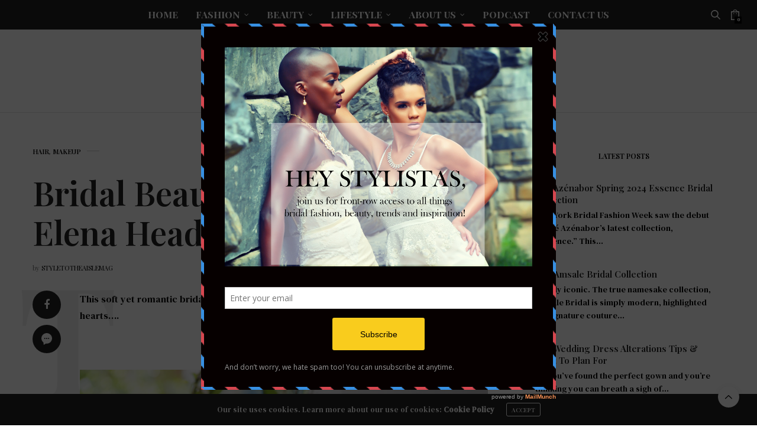

--- FILE ---
content_type: text/html; charset=UTF-8
request_url: https://styletotheaislemag.com/bridal-beauty-inspo-maria-elena-headpieces/
body_size: 30771
content:
<!doctype html>
<html lang="en-US">
<head>
	<meta charset="UTF-8">
	<meta name="viewport" content="width=device-width, initial-scale=1, maximum-scale=1, viewport-fit=cover">
	<link rel="profile" href="https://gmpg.org/xfn/11">
	<meta http-equiv="x-dns-prefetch-control" content="on">
	<link rel="dns-prefetch" href="//fonts.googleapis.com" />
	<link rel="dns-prefetch" href="//fonts.gstatic.com" />
	<link rel="dns-prefetch" href="//0.gravatar.com/" />
	<link rel="dns-prefetch" href="//2.gravatar.com/" />
	<link rel="dns-prefetch" href="//1.gravatar.com/" /><title>Bridal Beauty Inspo: Maria Elena Headpieces &#8211; Style to the Aisle: The Ultimate Bridal Source Exclusively Devoted to Bridal Fashion, Beauty &amp; Lifestyle</title>
<meta name='robots' content='max-image-preview:large' />

<!-- Open Graph Meta Tags generated by Blog2Social 600 - https://www.blog2social.com -->
<meta property="og:title" content="Bridal Beauty Inspo: Maria Elena Headpieces"/>
<meta property="og:description" content="This soft yet romantic bridal beauty inspo look from Maria Elena Headpieces is stealing our hearts....  &nbsp;"/>
<meta property="og:url" content="https://styletotheaislemag.com/bridal-beauty-inspo-maria-elena-headpieces/"/>
<meta property="og:image" content="https://styletotheaislemag.com/wp-content/uploads/2016/05/3C2A8325-Edit-scaled.jpg"/>
<!-- Open Graph Meta Tags generated by Blog2Social 600 - https://www.blog2social.com -->

<!-- Twitter Card generated by Blog2Social 600 - https://www.blog2social.com -->
<meta name="twitter:card" content="summary">
<meta name="twitter:title" content="Bridal Beauty Inspo: Maria Elena Headpieces"/>
<meta name="twitter:description" content="This soft yet romantic bridal beauty inspo look from Maria Elena Headpieces is stealing our hearts....  &nbsp;"/>
<meta name="twitter:image" content="https://styletotheaislemag.com/wp-content/uploads/2016/05/3C2A8325-Edit-scaled.jpg"/>
<!-- Twitter Card generated by Blog2Social 600 - https://www.blog2social.com -->
<meta name="author" content="StyletotheAisleMag"/>
<link rel='dns-prefetch' href='//assets.pinterest.com' />
<link rel='dns-prefetch' href='//cdn.plyr.io' />
<link rel='dns-prefetch' href='//use.typekit.net' />
<link rel='dns-prefetch' href='//fonts.googleapis.com' />
<link rel="alternate" type="application/rss+xml" title="Style to the Aisle: The Ultimate Bridal Source Exclusively Devoted to Bridal Fashion, Beauty &amp; Lifestyle &raquo; Feed" href="https://styletotheaislemag.com/feed/" />
<link rel="alternate" type="application/rss+xml" title="Style to the Aisle: The Ultimate Bridal Source Exclusively Devoted to Bridal Fashion, Beauty &amp; Lifestyle &raquo; Comments Feed" href="https://styletotheaislemag.com/comments/feed/" />
<link rel="alternate" type="text/calendar" title="Style to the Aisle: The Ultimate Bridal Source Exclusively Devoted to Bridal Fashion, Beauty &amp; Lifestyle &raquo; iCal Feed" href="https://styletotheaislemag.com/events/?ical=1" />
<link rel="preconnect" href="//fonts.gstatic.com/" crossorigin><link rel="alternate" type="application/rss+xml" title="Style to the Aisle: The Ultimate Bridal Source Exclusively Devoted to Bridal Fashion, Beauty &amp; Lifestyle &raquo; Bridal Beauty Inspo: Maria Elena Headpieces Comments Feed" href="https://styletotheaislemag.com/bridal-beauty-inspo-maria-elena-headpieces/feed/" />
<script type="text/javascript">
window._wpemojiSettings = {"baseUrl":"https:\/\/s.w.org\/images\/core\/emoji\/14.0.0\/72x72\/","ext":".png","svgUrl":"https:\/\/s.w.org\/images\/core\/emoji\/14.0.0\/svg\/","svgExt":".svg","source":{"concatemoji":"https:\/\/styletotheaislemag.com\/wp-includes\/js\/wp-emoji-release.min.js?ver=6.2.8"}};
/*! This file is auto-generated */
!function(e,a,t){var n,r,o,i=a.createElement("canvas"),p=i.getContext&&i.getContext("2d");function s(e,t){p.clearRect(0,0,i.width,i.height),p.fillText(e,0,0);e=i.toDataURL();return p.clearRect(0,0,i.width,i.height),p.fillText(t,0,0),e===i.toDataURL()}function c(e){var t=a.createElement("script");t.src=e,t.defer=t.type="text/javascript",a.getElementsByTagName("head")[0].appendChild(t)}for(o=Array("flag","emoji"),t.supports={everything:!0,everythingExceptFlag:!0},r=0;r<o.length;r++)t.supports[o[r]]=function(e){if(p&&p.fillText)switch(p.textBaseline="top",p.font="600 32px Arial",e){case"flag":return s("\ud83c\udff3\ufe0f\u200d\u26a7\ufe0f","\ud83c\udff3\ufe0f\u200b\u26a7\ufe0f")?!1:!s("\ud83c\uddfa\ud83c\uddf3","\ud83c\uddfa\u200b\ud83c\uddf3")&&!s("\ud83c\udff4\udb40\udc67\udb40\udc62\udb40\udc65\udb40\udc6e\udb40\udc67\udb40\udc7f","\ud83c\udff4\u200b\udb40\udc67\u200b\udb40\udc62\u200b\udb40\udc65\u200b\udb40\udc6e\u200b\udb40\udc67\u200b\udb40\udc7f");case"emoji":return!s("\ud83e\udef1\ud83c\udffb\u200d\ud83e\udef2\ud83c\udfff","\ud83e\udef1\ud83c\udffb\u200b\ud83e\udef2\ud83c\udfff")}return!1}(o[r]),t.supports.everything=t.supports.everything&&t.supports[o[r]],"flag"!==o[r]&&(t.supports.everythingExceptFlag=t.supports.everythingExceptFlag&&t.supports[o[r]]);t.supports.everythingExceptFlag=t.supports.everythingExceptFlag&&!t.supports.flag,t.DOMReady=!1,t.readyCallback=function(){t.DOMReady=!0},t.supports.everything||(n=function(){t.readyCallback()},a.addEventListener?(a.addEventListener("DOMContentLoaded",n,!1),e.addEventListener("load",n,!1)):(e.attachEvent("onload",n),a.attachEvent("onreadystatechange",function(){"complete"===a.readyState&&t.readyCallback()})),(e=t.source||{}).concatemoji?c(e.concatemoji):e.wpemoji&&e.twemoji&&(c(e.twemoji),c(e.wpemoji)))}(window,document,window._wpemojiSettings);
</script>
<style type="text/css">
img.wp-smiley,
img.emoji {
	display: inline !important;
	border: none !important;
	box-shadow: none !important;
	height: 1em !important;
	width: 1em !important;
	margin: 0 0.07em !important;
	vertical-align: -0.1em !important;
	background: none !important;
	padding: 0 !important;
}
</style>
	<link rel='stylesheet' id='pinterest-pin-it-button-plugin-styles-css' href='https://styletotheaislemag.com/wp-content/plugins/pinterest-pin-it-button/css/public.css?ver=2.1.0.1' media='all' />
<link rel='stylesheet' id='tribe-common-skeleton-style-css' href='https://styletotheaislemag.com/wp-content/plugins/the-events-calendar/common/src/resources/css/common-skeleton.min.css?ver=4.12.15.1' media='all' />
<link rel='stylesheet' id='tribe-tooltip-css' href='https://styletotheaislemag.com/wp-content/plugins/the-events-calendar/common/src/resources/css/tooltip.min.css?ver=4.12.15.1' media='all' />
<link rel='stylesheet' id='wp-block-library-css' href='https://styletotheaislemag.com/wp-includes/css/dist/block-library/style.min.css?ver=6.2.8' media='all' />
<link rel='stylesheet' id='wc-block-vendors-style-css' href='https://styletotheaislemag.com/wp-content/plugins/woocommerce/packages/woocommerce-blocks/build/vendors-style.css?ver=3.8.1' media='all' />
<link rel='stylesheet' id='wc-block-style-css' href='https://styletotheaislemag.com/wp-content/plugins/woocommerce/packages/woocommerce-blocks/build/style.css?ver=3.8.1' media='all' />
<link rel='stylesheet' id='classic-theme-styles-css' href='https://styletotheaislemag.com/wp-includes/css/classic-themes.min.css?ver=6.2.8' media='all' />
<style id='global-styles-inline-css' type='text/css'>
body{--wp--preset--color--black: #000000;--wp--preset--color--cyan-bluish-gray: #abb8c3;--wp--preset--color--white: #ffffff;--wp--preset--color--pale-pink: #f78da7;--wp--preset--color--vivid-red: #cf2e2e;--wp--preset--color--luminous-vivid-orange: #ff6900;--wp--preset--color--luminous-vivid-amber: #fcb900;--wp--preset--color--light-green-cyan: #7bdcb5;--wp--preset--color--vivid-green-cyan: #00d084;--wp--preset--color--pale-cyan-blue: #8ed1fc;--wp--preset--color--vivid-cyan-blue: #0693e3;--wp--preset--color--vivid-purple: #9b51e0;--wp--preset--color--thb-accent: #000000;--wp--preset--gradient--vivid-cyan-blue-to-vivid-purple: linear-gradient(135deg,rgba(6,147,227,1) 0%,rgb(155,81,224) 100%);--wp--preset--gradient--light-green-cyan-to-vivid-green-cyan: linear-gradient(135deg,rgb(122,220,180) 0%,rgb(0,208,130) 100%);--wp--preset--gradient--luminous-vivid-amber-to-luminous-vivid-orange: linear-gradient(135deg,rgba(252,185,0,1) 0%,rgba(255,105,0,1) 100%);--wp--preset--gradient--luminous-vivid-orange-to-vivid-red: linear-gradient(135deg,rgba(255,105,0,1) 0%,rgb(207,46,46) 100%);--wp--preset--gradient--very-light-gray-to-cyan-bluish-gray: linear-gradient(135deg,rgb(238,238,238) 0%,rgb(169,184,195) 100%);--wp--preset--gradient--cool-to-warm-spectrum: linear-gradient(135deg,rgb(74,234,220) 0%,rgb(151,120,209) 20%,rgb(207,42,186) 40%,rgb(238,44,130) 60%,rgb(251,105,98) 80%,rgb(254,248,76) 100%);--wp--preset--gradient--blush-light-purple: linear-gradient(135deg,rgb(255,206,236) 0%,rgb(152,150,240) 100%);--wp--preset--gradient--blush-bordeaux: linear-gradient(135deg,rgb(254,205,165) 0%,rgb(254,45,45) 50%,rgb(107,0,62) 100%);--wp--preset--gradient--luminous-dusk: linear-gradient(135deg,rgb(255,203,112) 0%,rgb(199,81,192) 50%,rgb(65,88,208) 100%);--wp--preset--gradient--pale-ocean: linear-gradient(135deg,rgb(255,245,203) 0%,rgb(182,227,212) 50%,rgb(51,167,181) 100%);--wp--preset--gradient--electric-grass: linear-gradient(135deg,rgb(202,248,128) 0%,rgb(113,206,126) 100%);--wp--preset--gradient--midnight: linear-gradient(135deg,rgb(2,3,129) 0%,rgb(40,116,252) 100%);--wp--preset--duotone--dark-grayscale: url('#wp-duotone-dark-grayscale');--wp--preset--duotone--grayscale: url('#wp-duotone-grayscale');--wp--preset--duotone--purple-yellow: url('#wp-duotone-purple-yellow');--wp--preset--duotone--blue-red: url('#wp-duotone-blue-red');--wp--preset--duotone--midnight: url('#wp-duotone-midnight');--wp--preset--duotone--magenta-yellow: url('#wp-duotone-magenta-yellow');--wp--preset--duotone--purple-green: url('#wp-duotone-purple-green');--wp--preset--duotone--blue-orange: url('#wp-duotone-blue-orange');--wp--preset--font-size--small: 13px;--wp--preset--font-size--medium: 20px;--wp--preset--font-size--large: 36px;--wp--preset--font-size--x-large: 42px;--wp--preset--spacing--20: 0.44rem;--wp--preset--spacing--30: 0.67rem;--wp--preset--spacing--40: 1rem;--wp--preset--spacing--50: 1.5rem;--wp--preset--spacing--60: 2.25rem;--wp--preset--spacing--70: 3.38rem;--wp--preset--spacing--80: 5.06rem;--wp--preset--shadow--natural: 6px 6px 9px rgba(0, 0, 0, 0.2);--wp--preset--shadow--deep: 12px 12px 50px rgba(0, 0, 0, 0.4);--wp--preset--shadow--sharp: 6px 6px 0px rgba(0, 0, 0, 0.2);--wp--preset--shadow--outlined: 6px 6px 0px -3px rgba(255, 255, 255, 1), 6px 6px rgba(0, 0, 0, 1);--wp--preset--shadow--crisp: 6px 6px 0px rgba(0, 0, 0, 1);}:where(.is-layout-flex){gap: 0.5em;}body .is-layout-flow > .alignleft{float: left;margin-inline-start: 0;margin-inline-end: 2em;}body .is-layout-flow > .alignright{float: right;margin-inline-start: 2em;margin-inline-end: 0;}body .is-layout-flow > .aligncenter{margin-left: auto !important;margin-right: auto !important;}body .is-layout-constrained > .alignleft{float: left;margin-inline-start: 0;margin-inline-end: 2em;}body .is-layout-constrained > .alignright{float: right;margin-inline-start: 2em;margin-inline-end: 0;}body .is-layout-constrained > .aligncenter{margin-left: auto !important;margin-right: auto !important;}body .is-layout-constrained > :where(:not(.alignleft):not(.alignright):not(.alignfull)){max-width: var(--wp--style--global--content-size);margin-left: auto !important;margin-right: auto !important;}body .is-layout-constrained > .alignwide{max-width: var(--wp--style--global--wide-size);}body .is-layout-flex{display: flex;}body .is-layout-flex{flex-wrap: wrap;align-items: center;}body .is-layout-flex > *{margin: 0;}:where(.wp-block-columns.is-layout-flex){gap: 2em;}.has-black-color{color: var(--wp--preset--color--black) !important;}.has-cyan-bluish-gray-color{color: var(--wp--preset--color--cyan-bluish-gray) !important;}.has-white-color{color: var(--wp--preset--color--white) !important;}.has-pale-pink-color{color: var(--wp--preset--color--pale-pink) !important;}.has-vivid-red-color{color: var(--wp--preset--color--vivid-red) !important;}.has-luminous-vivid-orange-color{color: var(--wp--preset--color--luminous-vivid-orange) !important;}.has-luminous-vivid-amber-color{color: var(--wp--preset--color--luminous-vivid-amber) !important;}.has-light-green-cyan-color{color: var(--wp--preset--color--light-green-cyan) !important;}.has-vivid-green-cyan-color{color: var(--wp--preset--color--vivid-green-cyan) !important;}.has-pale-cyan-blue-color{color: var(--wp--preset--color--pale-cyan-blue) !important;}.has-vivid-cyan-blue-color{color: var(--wp--preset--color--vivid-cyan-blue) !important;}.has-vivid-purple-color{color: var(--wp--preset--color--vivid-purple) !important;}.has-black-background-color{background-color: var(--wp--preset--color--black) !important;}.has-cyan-bluish-gray-background-color{background-color: var(--wp--preset--color--cyan-bluish-gray) !important;}.has-white-background-color{background-color: var(--wp--preset--color--white) !important;}.has-pale-pink-background-color{background-color: var(--wp--preset--color--pale-pink) !important;}.has-vivid-red-background-color{background-color: var(--wp--preset--color--vivid-red) !important;}.has-luminous-vivid-orange-background-color{background-color: var(--wp--preset--color--luminous-vivid-orange) !important;}.has-luminous-vivid-amber-background-color{background-color: var(--wp--preset--color--luminous-vivid-amber) !important;}.has-light-green-cyan-background-color{background-color: var(--wp--preset--color--light-green-cyan) !important;}.has-vivid-green-cyan-background-color{background-color: var(--wp--preset--color--vivid-green-cyan) !important;}.has-pale-cyan-blue-background-color{background-color: var(--wp--preset--color--pale-cyan-blue) !important;}.has-vivid-cyan-blue-background-color{background-color: var(--wp--preset--color--vivid-cyan-blue) !important;}.has-vivid-purple-background-color{background-color: var(--wp--preset--color--vivid-purple) !important;}.has-black-border-color{border-color: var(--wp--preset--color--black) !important;}.has-cyan-bluish-gray-border-color{border-color: var(--wp--preset--color--cyan-bluish-gray) !important;}.has-white-border-color{border-color: var(--wp--preset--color--white) !important;}.has-pale-pink-border-color{border-color: var(--wp--preset--color--pale-pink) !important;}.has-vivid-red-border-color{border-color: var(--wp--preset--color--vivid-red) !important;}.has-luminous-vivid-orange-border-color{border-color: var(--wp--preset--color--luminous-vivid-orange) !important;}.has-luminous-vivid-amber-border-color{border-color: var(--wp--preset--color--luminous-vivid-amber) !important;}.has-light-green-cyan-border-color{border-color: var(--wp--preset--color--light-green-cyan) !important;}.has-vivid-green-cyan-border-color{border-color: var(--wp--preset--color--vivid-green-cyan) !important;}.has-pale-cyan-blue-border-color{border-color: var(--wp--preset--color--pale-cyan-blue) !important;}.has-vivid-cyan-blue-border-color{border-color: var(--wp--preset--color--vivid-cyan-blue) !important;}.has-vivid-purple-border-color{border-color: var(--wp--preset--color--vivid-purple) !important;}.has-vivid-cyan-blue-to-vivid-purple-gradient-background{background: var(--wp--preset--gradient--vivid-cyan-blue-to-vivid-purple) !important;}.has-light-green-cyan-to-vivid-green-cyan-gradient-background{background: var(--wp--preset--gradient--light-green-cyan-to-vivid-green-cyan) !important;}.has-luminous-vivid-amber-to-luminous-vivid-orange-gradient-background{background: var(--wp--preset--gradient--luminous-vivid-amber-to-luminous-vivid-orange) !important;}.has-luminous-vivid-orange-to-vivid-red-gradient-background{background: var(--wp--preset--gradient--luminous-vivid-orange-to-vivid-red) !important;}.has-very-light-gray-to-cyan-bluish-gray-gradient-background{background: var(--wp--preset--gradient--very-light-gray-to-cyan-bluish-gray) !important;}.has-cool-to-warm-spectrum-gradient-background{background: var(--wp--preset--gradient--cool-to-warm-spectrum) !important;}.has-blush-light-purple-gradient-background{background: var(--wp--preset--gradient--blush-light-purple) !important;}.has-blush-bordeaux-gradient-background{background: var(--wp--preset--gradient--blush-bordeaux) !important;}.has-luminous-dusk-gradient-background{background: var(--wp--preset--gradient--luminous-dusk) !important;}.has-pale-ocean-gradient-background{background: var(--wp--preset--gradient--pale-ocean) !important;}.has-electric-grass-gradient-background{background: var(--wp--preset--gradient--electric-grass) !important;}.has-midnight-gradient-background{background: var(--wp--preset--gradient--midnight) !important;}.has-small-font-size{font-size: var(--wp--preset--font-size--small) !important;}.has-medium-font-size{font-size: var(--wp--preset--font-size--medium) !important;}.has-large-font-size{font-size: var(--wp--preset--font-size--large) !important;}.has-x-large-font-size{font-size: var(--wp--preset--font-size--x-large) !important;}
.wp-block-navigation a:where(:not(.wp-element-button)){color: inherit;}
:where(.wp-block-columns.is-layout-flex){gap: 2em;}
.wp-block-pullquote{font-size: 1.5em;line-height: 1.6;}
</style>
<link rel='stylesheet' id='wds_frontend-css' href='https://styletotheaislemag.com/wp-content/plugins/slider-wd/css/wds_frontend.css?ver=2.2.10' media='all' />
<link rel='stylesheet' id='wds_effects-css' href='https://styletotheaislemag.com/wp-content/plugins/slider-wd/css/wds_effects.css?ver=2.2.10' media='all' />
<link rel='stylesheet' id='wds_font-awesome-css' href='https://styletotheaislemag.com/wp-content/plugins/slider-wd/css/font-awesome-4.0.1/font-awesome.css?ver=4.0.1' media='all' />
<link rel='stylesheet' id='SFSImainCss-css' href='https://styletotheaislemag.com/wp-content/plugins/ultimate-social-media-icons/css/sfsi-style.css?ver=6.2.8' media='all' />
<style id='woocommerce-inline-inline-css' type='text/css'>
.woocommerce form .form-row .required { visibility: visible; }
</style>
<link rel='stylesheet' id='yith_wcas_frontend-css' href='https://styletotheaislemag.com/wp-content/plugins/yith-woocommerce-ajax-search/assets/css/yith_wcas_ajax_search.css?ver=1.8.6' media='all' />
<link rel='stylesheet' id='thb-fa-css' href='https://styletotheaislemag.com/wp-content/themes/thevoux-wp/assets/css/font-awesome.min.css?ver=4.7.0' media='all' />
<link rel='stylesheet' id='thb-app-css' href='https://styletotheaislemag.com/wp-content/themes/thevoux-wp/assets/css/app.css?ver=6.9.0' media='all' />
<style id='thb-app-inline-css' type='text/css'>
body {font-family:DM Serif Text, 'BlinkMacSystemFont', -apple-system, 'Roboto', 'Lucida Sans';}@media only screen and (max-width:40.063em) {.header .logo .logoimg {max-height:26px;}.header .logo .logoimg[src$=".svg"] {max-height:100%;height:26px;}}@media only screen and (min-width:40.063em) {.header .logo .logoimg {max-height:80px;}.header .logo .logoimg[src$=".svg"] {max-height:100%;height:80px;}}.header.fixed .logo .logoimg {max-height:80px;}.header.fixed .logo .logoimg[src$=".svg"] {max-height:100%;height:80px;}#mobile-menu .logoimg {max-height:60px;}#mobile-menu .logoimg[src$=".svg"] {max-height:100%;height:60px;}h1, h2, h3, h4, h5, h6, .mont, .wpcf7-response-output, label, .select-wrapper select, .wp-caption .wp-caption-text, .smalltitle, .toggle .title, q, blockquote p, cite, table tr th, table tr td, #footer.style3 .menu, #footer.style2 .menu, #footer.style4 .menu, .product-title, .social_bar, .widget.widget_socialcounter ul.style2 li {font-family:Playfair Display, 'BlinkMacSystemFont', -apple-system, 'Roboto', 'Lucida Sans';}input[type="submit"],.button,.btn,.thb-text-button {font-family:Playfair Display, 'BlinkMacSystemFont', -apple-system, 'Roboto', 'Lucida Sans';}em {}h1,.h1 {}h2 {}h3 {}h4 {}h5 {}h6 {}a,.header .nav_holder.dark .full-menu-container .full-menu > li > a:hover,.full-menu-container.light-menu-color .full-menu > li > a:hover,.full-menu-container .full-menu > li.active > a, .full-menu-container .full-menu > li.sfHover > a,.full-menu-container .full-menu > li > a:hover,.full-menu-container .full-menu > li.menu-item-has-children.menu-item-mega-parent .thb_mega_menu_holder .thb_mega_menu li.active a,.full-menu-container .full-menu > li.menu-item-has-children.menu-item-mega-parent .thb_mega_menu_holder .thb_mega_menu li.active a .fa,.post.featured-style4 .featured-title,.post-detail .article-tags a,.post .post-content .post-review .average,.post .post-content .post-review .thb-counter,#archive-title h1 span,.widget > strong.style1,.widget.widget_recent_entries ul li .url, .widget.widget_recent_comments ul li .url,.thb-mobile-menu li a.active,.thb-mobile-menu-secondary li a:hover,q, blockquote p,cite,.notification-box a:not(.button),.video_playlist .video_play.vertical.video-active,.video_playlist .video_play.vertical.video-active h6,.not-found p,.thb_tabs .tabs h6 a:hover,.thb_tabs .tabs dd.active h6 a,.cart_totals table tr.order-total td,.shop_table tbody tr td.order-status.approved,.shop_table tbody tr td.product-quantity .wishlist-in-stock,.shop_table tbody tr td.product-stock-status .wishlist-in-stock ,.payment_methods li .about_paypal,.place-order .terms label a,.woocommerce-MyAccount-navigation ul li:hover a, .woocommerce-MyAccount-navigation ul li.is-active a,.product .product-information .price > .amount,.product .product-information .price ins .amount,.product .product-information .wc-forward:hover,.product .product-information .product_meta > span a,.product .product-information .product_meta > span .sku,.woocommerce-tabs .wc-tabs li a:hover,.woocommerce-tabs .wc-tabs li.active a,.thb-selectionSharer a.email:hover,.widget ul.menu .current-menu-item>a,.btn.transparent-accent, .btn:focus.transparent-accent, .button.transparent-accent, input[type=submit].transparent-accent,.has-thb-accent-color,.wp-block-button .wp-block-button__link.has-thb-accent-color {color:#000000;}.plyr__control--overlaid,.plyr--video .plyr__control.plyr__tab-focus, .plyr--video .plyr__control:hover, .plyr--video .plyr__control[aria-expanded=true] {background:#000000;}.plyr--full-ui input[type=range] {color:#000000;}.header-submenu-style2 .full-menu-container .full-menu > li.menu-item-has-children.menu-item-mega-parent .thb_mega_menu_holder,.custom_check + .custom_label:hover:before,.thb-pricing-table .thb-pricing-column.highlight-true .pricing-container,.woocommerce-MyAccount-navigation ul li:hover a, .woocommerce-MyAccount-navigation ul li.is-active a,.thb_3dimg:hover .image_link,.btn.transparent-accent, .btn:focus.transparent-accent, .button.transparent-accent, input[type=submit].transparent-accent,.posts.style13-posts .pagination ul .page-numbers:not(.dots):hover, .posts.style13-posts .pagination ul .page-numbers.current, .posts.style13-posts .pagination .nav-links .page-numbers:not(.dots):hover, .posts.style13-posts .pagination .nav-links .page-numbers.current {border-color:#000000;}.header .social-holder .social_header:hover .social_icon,.thb_3dimg .title svg,.thb_3dimg .arrow svg {fill:#000000;}.header .social-holder .quick_cart .float_count,.header.fixed .progress,.post .post-gallery.has-gallery:after,.post.featured-style4:hover .featured-title,.post-detail .post-detail-gallery .gallery-link:hover,.thb-progress span,#archive-title,.widget .count-image .count,.slick-nav:hover,.btn:not(.white):hover,.btn:not(.white):focus:hover,.button:not(.white):hover,input[type=submit]:not(.white):hover,.btn.accent,.btn:focus.accent,.button.accent,input[type=submit].accent,.custom_check + .custom_label:after,[class^="tag-link"]:hover, .tag-cloud-link:hover.category_container.style3:before,.highlight.accent,.video_playlist .video_play.video-active,.thb_tabs .tabs h6 a:after,.btn.transparent-accent:hover, .btn:focus.transparent-accent:hover, .button.transparent-accent:hover, input[type=submit].transparent-accent:hover,.thb-hotspot-container .thb-hotspot.pin-accent,.posts.style13-posts .pagination ul .page-numbers:not(.dots):hover, .posts.style13-posts .pagination ul .page-numbers.current, .posts.style13-posts .pagination .nav-links .page-numbers:not(.dots):hover, .posts.style13-posts .pagination .nav-links .page-numbers.current,.has-thb-accent-background-color,.wp-block-button .wp-block-button__link.has-thb-accent-background-color {background-color:#000000;}.btn.accent:hover,.btn:focus.accent:hover,.button.accent:hover,input[type=submit].accent:hover {background-color:#000000;}.header-submenu-style2 .full-menu-container .full-menu > li.menu-item-has-children .sub-menu:not(.thb_mega_menu),.woocommerce-MyAccount-navigation ul li:hover + li a, .woocommerce-MyAccount-navigation ul li.is-active + li a {border-top-color:#000000;}.woocommerce-tabs .wc-tabs li a:after {border-bottom-color:#000000;}.header-submenu-style2 .full-menu-container .full-menu>li.menu-item-has-children .sub-menu:not(.thb_mega_menu),.header-submenu-style2 .full-menu-container .full-menu>li.menu-item-has-children.menu-item-mega-parent .thb_mega_menu_holder {border-top-color:#000000;}.header-submenu-style3 .full-menu-container .full-menu>li.menu-item-has-children.menu-item-mega-parent .thb_mega_menu_holder .thb_mega_menu li.active a,.header-submenu-style3 .full-menu-container .full-menu > li.menu-item-has-children .sub-menu:not(.thb_mega_menu) li a:hover {background:rgba(0,0,0, 0.2);}.post.carousel-style12:hover {background:rgba(0,0,0, 0.1);}blockquote:before,blockquote:after {background:rgba(0,0,0, 0.2);}@media only screen and (max-width:40.063em) {.post.featured-style4 .featured-title,.post.category-widget-slider .featured-title {background:#000000;}}.post .post-content p a { color:#000000 !important; }.full-menu-container .full-menu > li > a:hover { color:#ddbb33 !important; }.full-menu-container.light-menu-color .full-menu > li > a:hover { color:#ddbb33 !important; }#footer .widget a { color:#ffffff !important; }#footer .widget a:hover { color:#ddbb33 !important; }#subfooter a { color:#ffffff !important; }#subfooter a:hover { color:#ddbb33 !important; }#mobile-menu .thb-mobile-menu>li> a { color:#ffffff !important; }#mobile-menu .thb-mobile-menu>li> a:hover { color:#ffffff !important; }#mobile-menu.dark .thb-mobile-menu>li> a { color:#ffffff !important; }#mobile-menu.dark .thb-mobile-menu>li> a:hover { color:#ffffff !important; }#mobile-menu .thb-mobile-menu-secondary a { color:#ffffff !important; }#mobile-menu .thb-mobile-menu-secondary a:hover { color:#ffffff !important; }#mobile-menu.dark .thb-mobile-menu-secondary a { color:#ffffff !important; }#mobile-menu.dark .thb-mobile-menu-secondary a:hover { color:#ffffff !important; }.mobile-toggle span,.light-title .mobile-toggle span {background:#000000;}.quick_search .search_icon,.header .social-holder .social_toggle svg,.header .social-holder .quick_cart svg {fill:#ffffff;}.widget > strong {color:#000000 !important;}#footer .widget > strong span {color:#ffffff !important;}.header.fixed .header_top .progress {background:#ddbb33;}body {color:#000000;}.post-detail .post-content:before {color:#000000;}#footer p,#footer.dark p {color:#ffffff;}#mobile-menu {background-color:#000000 !important;}.social_bar {background-color:#ffffff !important;}#footer {background-color:#000000 !important;}#subfooter {background-color:#000000 !important;}.widget.style1 > strong span {background:#ffffff;}.full-menu-container .full-menu > li > a,#footer.style2 .menu,#footer.style3 .menu,#footer.style4 .menu,#footer.style5 .menu {font-family:Playfair Display SC, 'BlinkMacSystemFont', -apple-system, 'Roboto', 'Lucida Sans';font-style:normal;font-weight:600;font-size:16px;}.subheader-menu>li>a {font-family:Playfair Display SC, 'BlinkMacSystemFont', -apple-system, 'Roboto', 'Lucida Sans';font-style:normal;font-weight:600;font-size:13px;}.full-menu-container .full-menu > li > a,#footer.style2 .menu,#footer.style3 .menu,#footer.style4 .menu,#footer.style5 .menu {font-family:Playfair Display SC, 'BlinkMacSystemFont', -apple-system, 'Roboto', 'Lucida Sans';font-style:normal;font-weight:600;font-size:16px;}.thb-mobile-menu>li>a,.thb-mobile-menu-secondary li a {font-family:Playfair Display SC, 'BlinkMacSystemFont', -apple-system, 'Roboto', 'Lucida Sans';font-style:normal;font-size:12px;}.thb-mobile-menu .sub-menu li a {font-family:Playfair Display SC, 'BlinkMacSystemFont', -apple-system, 'Roboto', 'Lucida Sans';font-style:normal;font-size:11px;}.post .post-title h1 {font-weight:600;}.widget > strong {font-family:Playfair Display, 'BlinkMacSystemFont', -apple-system, 'Roboto', 'Lucida Sans';color:#000000;font-style:normal;font-size:12px;}.post-links,.thb-post-top,.post-meta,.post-author,.post-title-bullets li button span {font-family:Playfair Display, 'BlinkMacSystemFont', -apple-system, 'Roboto', 'Lucida Sans';font-style:normal;font-weight:600;font-size:9px;}.post-detail .post-content:before {font-family:Playfair Display, 'BlinkMacSystemFont', -apple-system, 'Roboto', 'Lucida Sans';font-style:normal;font-size:14px;}.social_bar ul li a {font-family:Playfair Display SC, 'BlinkMacSystemFont', -apple-system, 'Roboto', 'Lucida Sans';}#footer.style2 .menu,#footer.style3 .menu,#footer.style4 .menu,#footer.style5 .menu {font-family:Playfair Display SC, 'BlinkMacSystemFont', -apple-system, 'Roboto', 'Lucida Sans';font-style:normal;font-size:14px;}.post .thb-post-top .post-meta.style1 a.cat-accessories { color:#737373; }.post .thb-post-top .post-meta.style2 a.cat-accessories { background-color:#737373; }.post.post-carousel-style11 .post-meta.style2 a.cat-accessories { background-color:#737373; }.post .post-content .category_title.catstyle-style3 h2 a:hover { color:#737373; }.post .thb-post-top .post-meta.style1 a.cat-beauty { color:#737373; }.post .thb-post-top .post-meta.style2 a.cat-beauty { background-color:#737373; }.post.post-carousel-style11 .post-meta.style2 a.cat-beauty { background-color:#737373; }.post .post-content .category_title.catstyle-style4 h2 a:hover { color:#737373; }.post .thb-post-top .post-meta.style1 a.cat-bridal { color:#737373; }.post .thb-post-top .post-meta.style2 a.cat-bridal { background-color:#737373; }.post.post-carousel-style11 .post-meta.style2 a.cat-bridal { background-color:#737373; }.post .post-content .category_title.catstyle-style5 h2 a:hover { color:#737373; }.post .thb-post-top .post-meta.style1 a.cat-bridesmaids { color:#9e9e9e; }.post .thb-post-top .post-meta.style2 a.cat-bridesmaids { background-color:#9e9e9e; }.post.post-carousel-style11 .post-meta.style2 a.cat-bridesmaids { background-color:#9e9e9e; }.post .post-content .category_title.catstyle-style6 h2 a:hover { color:#9e9e9e; }.post .thb-post-top .post-meta.style1 a.cat-contests { color:#9e9e9e; }.post .thb-post-top .post-meta.style2 a.cat-contests { background-color:#9e9e9e; }.post.post-carousel-style11 .post-meta.style2 a.cat-contests { background-color:#9e9e9e; }.post .post-content .category_title.catstyle-style7 h2 a:hover { color:#9e9e9e; }.post .thb-post-top .post-meta.style1 a.cat-events { color:#9e9e9e; }.post .thb-post-top .post-meta.style2 a.cat-events { background-color:#9e9e9e; }.post.post-carousel-style11 .post-meta.style2 a.cat-events { background-color:#9e9e9e; }.post .post-content .category_title.catstyle-style8 h2 a:hover { color:#9e9e9e; }.post .thb-post-top .post-meta.style1 a.cat-gown-of-the-week { color:#9e9e9e; }.post .thb-post-top .post-meta.style2 a.cat-gown-of-the-week { background-color:#9e9e9e; }.post.post-carousel-style11 .post-meta.style2 a.cat-gown-of-the-week { background-color:#9e9e9e; }.post .post-content .category_title.catstyle-style9 h2 a:hover { color:#9e9e9e; }.post .thb-post-top .post-meta.style1 a.cat-grooms-lounge { color:#9e9e9e; }.post .thb-post-top .post-meta.style2 a.cat-grooms-lounge { background-color:#9e9e9e; }.post.post-carousel-style11 .post-meta.style2 a.cat-grooms-lounge { background-color:#9e9e9e; }.post .post-content .category_title.catstyle-style10 h2 a:hover { color:#9e9e9e; }.post .thb-post-top .post-meta.style1 a.cat-let-your-style-speak { color:#9e9e9e; }.post .thb-post-top .post-meta.style2 a.cat-let-your-style-speak { background-color:#9e9e9e; }.post.post-carousel-style11 .post-meta.style2 a.cat-let-your-style-speak { background-color:#9e9e9e; }.post .post-content .category_title.catstyle-style11 h2 a:hover { color:#9e9e9e; }.post .thb-post-top .post-meta.style1 a.cat-producers-hot-picks { color:#737373; }.post .thb-post-top .post-meta.style2 a.cat-producers-hot-picks { background-color:#737373; }.post.post-carousel-style11 .post-meta.style2 a.cat-producers-hot-picks { background-color:#737373; }.post .post-content .category_title.catstyle-style13 h2 a:hover { color:#737373; }.post .thb-post-top .post-meta.style1 a.cat-styledshoots { color:#9e9e9e; }.post .thb-post-top .post-meta.style2 a.cat-styledshoots { background-color:#9e9e9e; }.post.post-carousel-style11 .post-meta.style2 a.cat-styledshoots { background-color:#9e9e9e; }.post .post-content .category_title.catstyle-style12 h2 a:hover { color:#9e9e9e; }.post .thb-post-top .post-meta.style1 a.cat-uncategorized { color:#9e9e9e; }.post .thb-post-top .post-meta.style2 a.cat-uncategorized { background-color:#9e9e9e; }.post.post-carousel-style11 .post-meta.style2 a.cat-uncategorized { background-color:#9e9e9e; }.post .post-content .category_title.catstyle-style1 h2 a:hover { color:#9e9e9e; }.post .thb-post-top .post-meta.style1 a.cat-video { color:#9e9e9e; }.post .thb-post-top .post-meta.style2 a.cat-video { background-color:#9e9e9e; }.post.post-carousel-style11 .post-meta.style2 a.cat-video { background-color:#9e9e9e; }.post .post-content .category_title.catstyle-style14 h2 a:hover { color:#9e9e9e; }#footer.style1,#footer.style2,#footer.style3,#footer.style4 {padding-top:60px;padding-bottom:60px;;}#footer .widget {padding-top:0px;padding-right:20px;padding-bottom:0px;padding-left:20px;;}#footer.style2 .logolink img,#footer.style3 .logolink img {max-height:100px;}.post-detail-style2-row .post-detail .post-title-container,.sidebar .sidebar_inner {background-color:#ffffff}.post.listing.listing-style2 .listing_content .post-title h6 {font-size:15px;font-weight:500;}.post.featured-style11 .featured-title {margin-top:5%; }.social_bar {border-bottom:1px solid #ededed;}.social_bar .row {max-width:980px;}.widget.style3>strong {border-color:transparent;}.header.style6 .full-menu-container .full-menu>li>a {color:#000 !important;}.home .post .thb-post-top .post-meta {display:none;}.home .post .thb-post-top .post-date {display:none;}
</style>
<link rel='stylesheet' id='thb-style-css' href='https://styletotheaislemag.com/wp-content/themes/thevoux-wp/style.css?ver=6.9.0' media='all' />
<link rel='stylesheet' id='thb-google-fonts-css' href='https://fonts.googleapis.com/css?family=DM+Serif+Text%3A400%2C400i%7CPlayfair+Display%3A400%2C500%2C600%2C700%2C800%2C900%2C400i%2C500i%2C600i%2C700i%2C800i%2C900i%7CPlayfair+Display+SC%3A400%2C400i%2C700%2C700i%2C900%2C900i&#038;subset=latin&#038;display=swap&#038;ver=6.9.0' media='all' />
<script src='https://styletotheaislemag.com/wp-includes/js/jquery/jquery.min.js?ver=3.6.4' id='jquery-core-js'></script>
<script src='https://styletotheaislemag.com/wp-includes/js/jquery/jquery-migrate.min.js?ver=3.4.0' id='jquery-migrate-js'></script>
<script src='https://styletotheaislemag.com/wp-content/plugins/slider-wd/js/jquery.mobile.js?ver=2.2.10' id='wds_jquery_mobile-js'></script>
<script src='https://styletotheaislemag.com/wp-content/plugins/slider-wd/js/jquery.featureCarouselslider.js?ver=2.2.10' id='wds_jquery_featureCarouselslider-js'></script>
<script src='https://styletotheaislemag.com/wp-content/plugins/slider-wd/js/wds_hotspot.js?ver=2.2.10' id='wds_hotspot-js'></script>
<script src='https://styletotheaislemag.com/wp-content/plugins/slider-wd/js/wds_frontend.js?ver=2.2.10' id='wds_frontend-js'></script>
<script src='https://use.typekit.net/jdg4poj.js?ver=6.9.0' id='thb-typekit-js'></script>
<script id='thb-typekit-js-after'>
try{Typekit.load({ async: true });}catch(e){}
</script>
<!-- OG: 2.8.9 -->
<link rel="image_src" href="https://styletotheaislemag.com/wp-content/uploads/2016/05/3C2A8325-Edit-scaled.jpg" /><meta itemprop="image" content="https://styletotheaislemag.com/wp-content/uploads/2016/05/3C2A8325-Edit-scaled.jpg" /><meta name="msapplication-TileImage" content="https://styletotheaislemag.com/wp-content/uploads/2016/05/3C2A8325-Edit-scaled.jpg" /><meta property="og:image" content="https://styletotheaislemag.com/wp-content/uploads/2016/05/3C2A8325-Edit-scaled.jpg" /><meta property="og:image:secure_url" content="https://styletotheaislemag.com/wp-content/uploads/2016/05/3C2A8325-Edit-scaled.jpg" /><meta property="og:image:width" content="1707" /><meta property="og:image:height" content="2560" /><meta property="og:image:alt" content="Maria Elena Headpieces" /><meta property="og:image:type" content="image/jpeg" /><meta property="og:description" content="This soft yet romantic bridal beauty inspo look from Maria Elena Headpieces is stealing our hearts.... &nbsp;" /><meta property="og:type" content="article" /><meta property="og:locale" content="en_US" /><meta property="og:site_name" content="Style to the Aisle: The Ultimate Bridal Source Exclusively Devoted to Bridal Fashion, Beauty &amp; Lifestyle" /><meta property="og:title" content="Bridal Beauty Inspo: Maria Elena Headpieces" /><meta property="og:url" content="https://styletotheaislemag.com/bridal-beauty-inspo-maria-elena-headpieces/" /><meta property="og:updated_time" content="2018-04-24T10:33:51-04:00" /><meta property="article:tag" content="bridal beauty" /><meta property="article:tag" content="inspiration" /><meta property="article:tag" content="maria elena headpieces" /><meta property="article:published_time" content="2016-05-26T10:03:15-04:00" /><meta property="article:modified_time" content="2018-04-24T10:33:51-04:00" /><meta property="article:author" content="https://styletotheaislemag.com/author/styletotheaislemag/" /><meta property="article:section" content="Hair" /><meta property="article:section" content="Makeup" /><meta property="twitter:partner" content="ogwp" /><meta property="twitter:card" content="summary_large_image" /><meta property="twitter:title" content="Bridal Beauty Inspo: Maria Elena Headpieces" /><meta property="twitter:description" content="This soft yet romantic bridal beauty inspo look from Maria Elena Headpieces is stealing our hearts.... &nbsp;" /><meta property="twitter:url" content="https://styletotheaislemag.com/bridal-beauty-inspo-maria-elena-headpieces/" /><meta property="twitter:image" content="https://styletotheaislemag.com/wp-content/uploads/2016/05/3C2A8325-Edit-scaled.jpg" /><meta property="profile:first_name" content="Michelle" /><meta property="profile:last_name" content="Davis" /><meta property="profile:username" content="StyletotheAisleMag" /><!-- /OG -->
<link rel="https://api.w.org/" href="https://styletotheaislemag.com/wp-json/" /><link rel="alternate" type="application/json" href="https://styletotheaislemag.com/wp-json/wp/v2/posts/9075" /><link rel="EditURI" type="application/rsd+xml" title="RSD" href="https://styletotheaislemag.com/xmlrpc.php?rsd" />
<link rel="wlwmanifest" type="application/wlwmanifest+xml" href="https://styletotheaislemag.com/wp-includes/wlwmanifest.xml" />
<meta name="generator" content="WordPress 6.2.8" />
<meta name="generator" content="WooCommerce 4.8.0" />
<link rel="canonical" href="https://styletotheaislemag.com/bridal-beauty-inspo-maria-elena-headpieces/" />
<link rel='shortlink' href='https://styletotheaislemag.com/?p=9075' />
<link rel="alternate" type="application/json+oembed" href="https://styletotheaislemag.com/wp-json/oembed/1.0/embed?url=https%3A%2F%2Fstyletotheaislemag.com%2Fbridal-beauty-inspo-maria-elena-headpieces%2F" />
<link rel="alternate" type="text/xml+oembed" href="https://styletotheaislemag.com/wp-json/oembed/1.0/embed?url=https%3A%2F%2Fstyletotheaislemag.com%2Fbridal-beauty-inspo-maria-elena-headpieces%2F&#038;format=xml" />
<script type='text/javascript' data-cfasync='false'>var _mmunch = {'front': false, 'page': false, 'post': false, 'category': false, 'author': false, 'search': false, 'attachment': false, 'tag': false};_mmunch['post'] = true; _mmunch['postData'] = {"ID":9075,"post_name":"bridal-beauty-inspo-maria-elena-headpieces","post_title":"Bridal Beauty Inspo: Maria Elena Headpieces","post_type":"post","post_author":"1","post_status":"publish"}; _mmunch['postCategories'] = [{"term_id":305,"name":"Hair","slug":"hair","term_group":0,"term_taxonomy_id":306,"taxonomy":"category","description":"","parent":4,"count":8,"filter":"raw","cat_ID":305,"category_count":8,"category_description":"","cat_name":"Hair","category_nicename":"hair","category_parent":4},{"term_id":304,"name":"Makeup","slug":"makeup","term_group":0,"term_taxonomy_id":305,"taxonomy":"category","description":"","parent":4,"count":25,"filter":"raw","cat_ID":304,"category_count":25,"category_description":"","cat_name":"Makeup","category_nicename":"makeup","category_parent":4}]; _mmunch['postTags'] = [{"term_id":334,"name":"bridal beauty","slug":"bridal-beauty","term_group":0,"term_taxonomy_id":336,"taxonomy":"post_tag","description":"","parent":0,"count":8,"filter":"raw"},{"term_id":81,"name":"inspiration","slug":"inspiration","term_group":0,"term_taxonomy_id":81,"taxonomy":"post_tag","description":"","parent":0,"count":17,"filter":"raw"},{"term_id":517,"name":"maria elena headpieces","slug":"maria-elena-headpieces","term_group":0,"term_taxonomy_id":523,"taxonomy":"post_tag","description":"","parent":0,"count":2,"filter":"raw"}]; _mmunch['postAuthor'] = {"name":"","ID":""};</script><script data-cfasync="false" src="//a.mailmunch.co/app/v1/site.js" id="mailmunch-script" data-plugin="mc_mm" data-mailmunch-site-id="159893" async></script><meta name="follow.[base64]" content="uzYZLMyXxl4zmdEhlhle"/><!-- <meta name="NextGEN" version="3.5.0" /> -->
<meta name="tec-api-version" content="v1"><meta name="tec-api-origin" content="https://styletotheaislemag.com"><link rel="https://theeventscalendar.com/" href="https://styletotheaislemag.com/wp-json/tribe/events/v1/" />	<noscript><style>.woocommerce-product-gallery{ opacity: 1 !important; }</style></noscript>
	<style type="text/css">.recentcomments a{display:inline !important;padding:0 !important;margin:0 !important;}</style><meta name="generator" content="Powered by WPBakery Page Builder - drag and drop page builder for WordPress."/>
<link rel="icon" href="https://styletotheaislemag.com/wp-content/uploads/2016/01/STA-Badge-90x90.png" sizes="32x32" />
<link rel="icon" href="https://styletotheaislemag.com/wp-content/uploads/2016/01/STA-Badge.png" sizes="192x192" />
<link rel="apple-touch-icon" href="https://styletotheaislemag.com/wp-content/uploads/2016/01/STA-Badge.png" />
<meta name="msapplication-TileImage" content="https://styletotheaislemag.com/wp-content/uploads/2016/01/STA-Badge.png" />
<noscript><style> .wpb_animate_when_almost_visible { opacity: 1; }</style></noscript></head>
<body data-rsssl=1 class="post-template-default single single-post postid-9075 single-format-standard theme-thevoux-wp woocommerce-no-js tribe-no-js article-dropcap-on thb-borders-off thb-rounded-forms-on social_black-on header_submenu_color-light mobile_menu_animation-over-content header-submenu-style1 thb-pinit-on thb-single-product-ajax-on wpb-js-composer js-comp-ver-6.10.0 vc_responsive">
	<svg xmlns="http://www.w3.org/2000/svg" viewBox="0 0 0 0" width="0" height="0" focusable="false" role="none" style="visibility: hidden; position: absolute; left: -9999px; overflow: hidden;" ><defs><filter id="wp-duotone-dark-grayscale"><feColorMatrix color-interpolation-filters="sRGB" type="matrix" values=" .299 .587 .114 0 0 .299 .587 .114 0 0 .299 .587 .114 0 0 .299 .587 .114 0 0 " /><feComponentTransfer color-interpolation-filters="sRGB" ><feFuncR type="table" tableValues="0 0.49803921568627" /><feFuncG type="table" tableValues="0 0.49803921568627" /><feFuncB type="table" tableValues="0 0.49803921568627" /><feFuncA type="table" tableValues="1 1" /></feComponentTransfer><feComposite in2="SourceGraphic" operator="in" /></filter></defs></svg><svg xmlns="http://www.w3.org/2000/svg" viewBox="0 0 0 0" width="0" height="0" focusable="false" role="none" style="visibility: hidden; position: absolute; left: -9999px; overflow: hidden;" ><defs><filter id="wp-duotone-grayscale"><feColorMatrix color-interpolation-filters="sRGB" type="matrix" values=" .299 .587 .114 0 0 .299 .587 .114 0 0 .299 .587 .114 0 0 .299 .587 .114 0 0 " /><feComponentTransfer color-interpolation-filters="sRGB" ><feFuncR type="table" tableValues="0 1" /><feFuncG type="table" tableValues="0 1" /><feFuncB type="table" tableValues="0 1" /><feFuncA type="table" tableValues="1 1" /></feComponentTransfer><feComposite in2="SourceGraphic" operator="in" /></filter></defs></svg><svg xmlns="http://www.w3.org/2000/svg" viewBox="0 0 0 0" width="0" height="0" focusable="false" role="none" style="visibility: hidden; position: absolute; left: -9999px; overflow: hidden;" ><defs><filter id="wp-duotone-purple-yellow"><feColorMatrix color-interpolation-filters="sRGB" type="matrix" values=" .299 .587 .114 0 0 .299 .587 .114 0 0 .299 .587 .114 0 0 .299 .587 .114 0 0 " /><feComponentTransfer color-interpolation-filters="sRGB" ><feFuncR type="table" tableValues="0.54901960784314 0.98823529411765" /><feFuncG type="table" tableValues="0 1" /><feFuncB type="table" tableValues="0.71764705882353 0.25490196078431" /><feFuncA type="table" tableValues="1 1" /></feComponentTransfer><feComposite in2="SourceGraphic" operator="in" /></filter></defs></svg><svg xmlns="http://www.w3.org/2000/svg" viewBox="0 0 0 0" width="0" height="0" focusable="false" role="none" style="visibility: hidden; position: absolute; left: -9999px; overflow: hidden;" ><defs><filter id="wp-duotone-blue-red"><feColorMatrix color-interpolation-filters="sRGB" type="matrix" values=" .299 .587 .114 0 0 .299 .587 .114 0 0 .299 .587 .114 0 0 .299 .587 .114 0 0 " /><feComponentTransfer color-interpolation-filters="sRGB" ><feFuncR type="table" tableValues="0 1" /><feFuncG type="table" tableValues="0 0.27843137254902" /><feFuncB type="table" tableValues="0.5921568627451 0.27843137254902" /><feFuncA type="table" tableValues="1 1" /></feComponentTransfer><feComposite in2="SourceGraphic" operator="in" /></filter></defs></svg><svg xmlns="http://www.w3.org/2000/svg" viewBox="0 0 0 0" width="0" height="0" focusable="false" role="none" style="visibility: hidden; position: absolute; left: -9999px; overflow: hidden;" ><defs><filter id="wp-duotone-midnight"><feColorMatrix color-interpolation-filters="sRGB" type="matrix" values=" .299 .587 .114 0 0 .299 .587 .114 0 0 .299 .587 .114 0 0 .299 .587 .114 0 0 " /><feComponentTransfer color-interpolation-filters="sRGB" ><feFuncR type="table" tableValues="0 0" /><feFuncG type="table" tableValues="0 0.64705882352941" /><feFuncB type="table" tableValues="0 1" /><feFuncA type="table" tableValues="1 1" /></feComponentTransfer><feComposite in2="SourceGraphic" operator="in" /></filter></defs></svg><svg xmlns="http://www.w3.org/2000/svg" viewBox="0 0 0 0" width="0" height="0" focusable="false" role="none" style="visibility: hidden; position: absolute; left: -9999px; overflow: hidden;" ><defs><filter id="wp-duotone-magenta-yellow"><feColorMatrix color-interpolation-filters="sRGB" type="matrix" values=" .299 .587 .114 0 0 .299 .587 .114 0 0 .299 .587 .114 0 0 .299 .587 .114 0 0 " /><feComponentTransfer color-interpolation-filters="sRGB" ><feFuncR type="table" tableValues="0.78039215686275 1" /><feFuncG type="table" tableValues="0 0.94901960784314" /><feFuncB type="table" tableValues="0.35294117647059 0.47058823529412" /><feFuncA type="table" tableValues="1 1" /></feComponentTransfer><feComposite in2="SourceGraphic" operator="in" /></filter></defs></svg><svg xmlns="http://www.w3.org/2000/svg" viewBox="0 0 0 0" width="0" height="0" focusable="false" role="none" style="visibility: hidden; position: absolute; left: -9999px; overflow: hidden;" ><defs><filter id="wp-duotone-purple-green"><feColorMatrix color-interpolation-filters="sRGB" type="matrix" values=" .299 .587 .114 0 0 .299 .587 .114 0 0 .299 .587 .114 0 0 .299 .587 .114 0 0 " /><feComponentTransfer color-interpolation-filters="sRGB" ><feFuncR type="table" tableValues="0.65098039215686 0.40392156862745" /><feFuncG type="table" tableValues="0 1" /><feFuncB type="table" tableValues="0.44705882352941 0.4" /><feFuncA type="table" tableValues="1 1" /></feComponentTransfer><feComposite in2="SourceGraphic" operator="in" /></filter></defs></svg><svg xmlns="http://www.w3.org/2000/svg" viewBox="0 0 0 0" width="0" height="0" focusable="false" role="none" style="visibility: hidden; position: absolute; left: -9999px; overflow: hidden;" ><defs><filter id="wp-duotone-blue-orange"><feColorMatrix color-interpolation-filters="sRGB" type="matrix" values=" .299 .587 .114 0 0 .299 .587 .114 0 0 .299 .587 .114 0 0 .299 .587 .114 0 0 " /><feComponentTransfer color-interpolation-filters="sRGB" ><feFuncR type="table" tableValues="0.098039215686275 1" /><feFuncG type="table" tableValues="0 0.66274509803922" /><feFuncB type="table" tableValues="0.84705882352941 0.41960784313725" /><feFuncA type="table" tableValues="1 1" /></feComponentTransfer><feComposite in2="SourceGraphic" operator="in" /></filter></defs></svg>		<div id="wrapper" class="thb-page-transition-on">
		<!-- Start Content Container -->
		<div id="content-container">
			<!-- Start Content Click Capture -->
			<div class="click-capture"></div>
			<!-- End Content Click Capture -->
									
<!-- Start Header -->
<header class="header fixed thb-fixed-shadow-style1">
	<div class="header_top cf">
		<div class="row full-width-row align-middle">
			<div class="small-3 medium-2 columns toggle-holder">
					<a href="#" class="mobile-toggle hide-for-large small"><div><span></span><span></span><span></span></div></a>
				</div>
			<div class="small-6 medium-8 columns logo text-center active">
									<h6 id="page-title">Bridal Beauty Inspo: Maria Elena Headpieces</h6>			</div>
			<div class="small-3 medium-2 columns text-right">
				<div class="social-holder style2">
					
	<aside class="social_header">
					<a href="http://facebook.com/styletotheaisle" class="facebook icon-1x" target="_blank"><i class="fa fa-facebook-official"></i></a>
						<a href="#" class="pinterest icon-1x" target="_blank"><i class="fa fa-pinterest"></i></a>
						<a href="http://www.twitter.com/styletotheaisle" class="twitter icon-1x" target="_blank"><i class="fa fa-twitter"></i></a>
								<a href="http://www.instagram.com/styletotheaisle" class="instagram icon-1x" target="_blank"><i class="fa fa-instagram"></i></a>
																		</aside>
							<aside class="quick_search">
		<svg xmlns="http://www.w3.org/2000/svg" version="1.1" class="search_icon" x="0" y="0" width="16.2" height="16.2" viewBox="0 0 16.2 16.2" enable-background="new 0 0 16.209 16.204" xml:space="preserve"><path d="M15.9 14.7l-4.3-4.3c0.9-1.1 1.4-2.5 1.4-4 0-3.5-2.9-6.4-6.4-6.4S0.1 3 0.1 6.5c0 3.5 2.9 6.4 6.4 6.4 1.4 0 2.8-0.5 3.9-1.3l4.4 4.3c0.2 0.2 0.4 0.2 0.6 0.2 0.2 0 0.4-0.1 0.6-0.2C16.2 15.6 16.2 15.1 15.9 14.7zM1.7 6.5c0-2.6 2.2-4.8 4.8-4.8s4.8 2.1 4.8 4.8c0 2.6-2.2 4.8-4.8 4.8S1.7 9.1 1.7 6.5z"/></svg>		<form role="search" method="get" class="searchform" action="https://styletotheaislemag.com/">
	<label for="search-form-1" class="screen-reader-text">Search for:</label>
	<input type="text" id="search-form-1" class="search-field" value="" name="s" />
</form>
	</aside>
							<a class="quick_cart" data-target="open-cart" href="https://styletotheaislemag.com/cart-2/" title="View your shopping cart">
		<svg xmlns="http://www.w3.org/2000/svg" version="1.1" class="quick_cart_icon" x="0" y="0" width="14" height="18.1" viewBox="0 0 14 18.1" enable-background="new 0 0 14 18.104" xml:space="preserve"><path d="M13.4 3.1h-2.8C10.3 1.4 8.8 0.1 7 0.1S3.7 1.4 3.4 3.1H0.6C0.3 3.1 0 3.4 0 3.8v13.7c0 0.3 0.3 0.6 0.6 0.6h12.8c0.3 0 0.6-0.3 0.6-0.6V3.8C14 3.4 13.7 3.1 13.4 3.1zM7 1.3c1.2 0 2.1 0.8 2.4 1.9H4.6C4.9 2.1 5.8 1.3 7 1.3zM12.4 16.5H1.6V4.7h10.9V16.5zM4.7 7.9c0.2 0 0.4-0.1 0.5-0.2 0.1-0.1 0.2-0.4 0.2-0.6 0-0.2-0.1-0.4-0.2-0.6 -0.3-0.3-0.8-0.3-1.1 0C4 6.7 3.9 6.9 3.9 7.1c0 0.2 0.1 0.4 0.2 0.6C4.2 7.8 4.4 7.9 4.7 7.9zM9.3 7.9c0.2 0 0.4-0.1 0.5-0.2 0.1-0.1 0.2-0.4 0.2-0.6 0-0.2-0.1-0.4-0.2-0.6 -0.3-0.3-0.8-0.3-1.1 0C8.6 6.7 8.6 6.9 8.6 7.1c0 0.2 0.1 0.4 0.2 0.6C8.9 7.8 9.1 7.9 9.3 7.9z"/></svg>		<span class="float_count">0</span>
	</a>
					</div>
			</div>
		</div>
				<span class="progress"></span>
			</div>
			<div class="nav_holder show-for-large">
			<nav class="full-menu-container text-center">
									<ul id="menu-sta-menu" class="full-menu nav submenu-style-style1"><li id="menu-item-9013" class="menu-item menu-item-type-post_type menu-item-object-page menu-item-home menu-item-9013"><a href="https://styletotheaislemag.com/">Home</a></li>
<li id="menu-item-1696" class="menu-item menu-item-type-taxonomy menu-item-object-category menu-item-has-children menu-item-1696 menu-item-mega-parent"><a title="fashion" href="https://styletotheaislemag.com/category/fashion-2/">Fashion</a>
<div class="thb_mega_menu_holder"><div class="row"><div class="small-12 columns">

<ul class="sub-menu thb_mega_menu">
	<li id="menu-item-9598" class="menu-item menu-item-type-taxonomy menu-item-object-category menu-item-9598"><a href="https://styletotheaislemag.com/category/fashion-2/lookbook/">Lookbook</a></li>
	<li id="menu-item-9609" class="menu-item menu-item-type-taxonomy menu-item-object-category menu-item-9609"><a href="https://styletotheaislemag.com/category/fashion-2/style-guide/">Style Guide</a></li>
	<li id="menu-item-9611" class="menu-item menu-item-type-taxonomy menu-item-object-category menu-item-9611"><a href="https://styletotheaislemag.com/category/fashion-2/style-guide/editorials/">Editorials</a></li>
	<li id="menu-item-9610" class="menu-item menu-item-type-taxonomy menu-item-object-category menu-item-9610"><a href="https://styletotheaislemag.com/category/fashion-2/bridal-style-fashion-2/">Bridal Style</a></li>
	<li id="menu-item-9613" class="menu-item menu-item-type-taxonomy menu-item-object-category menu-item-9613"><a href="https://styletotheaislemag.com/category/fashion-2/behind-the-scenes/">Behind The Scenes</a></li>
</ul>
<div class="category-children cf"><div class="row "><div class="small-12 medium-6 large-3 columns"><article class="post mega-menu-post  post-16466 post type-post status-publish format-gallery has-post-thumbnail hentry category-fashion-2 category-lookbook post_format-post-format-gallery" itemscope itemtype="http://schema.org/Article">
	<figure class="post-gallery">
		<a href="https://styletotheaislemag.com/pantora-bridal-blanche-2021-collection/" title="Pantora Bridal Blanche 2021 Collection">
			<img width="680" height="400" src="https://styletotheaislemag.com/wp-content/uploads/2021/01/Lana_Close_up_1_1920x1080-20x11.jpg" class="attachment-thevoux-style9-2x size-thevoux-style9-2x thb-lazyload lazyload wp-post-image" alt="" decoding="async" loading="lazy" sizes="(max-width: 680px) 100vw, 680px" data-src="https://styletotheaislemag.com/wp-content/uploads/2021/01/Lana_Close_up_1_1920x1080-680x400.jpg" data-sizes="auto" data-srcset="https://styletotheaislemag.com/wp-content/uploads/2021/01/Lana_Close_up_1_1920x1080-680x400.jpg 680w, https://styletotheaislemag.com/wp-content/uploads/2021/01/Lana_Close_up_1_1920x1080-340x200.jpg 340w, https://styletotheaislemag.com/wp-content/uploads/2021/01/Lana_Close_up_1_1920x1080-20x11.jpg 20w" />		</a>
	</figure>
	<div class="post-title"><h6 itemprop="headline"><a href="https://styletotheaislemag.com/pantora-bridal-blanche-2021-collection/" title="Pantora Bridal Blanche 2021 Collection">Pantora Bridal Blanche 2021 Collection</a></h6></div>		<aside class="post-bottom-meta hide">
		<meta itemprop="mainEntityOfPage" content="https://styletotheaislemag.com/pantora-bridal-blanche-2021-collection/">
		<span class="vcard author" itemprop="author" content="StyletotheAisleMag">
			<span class="fn">StyletotheAisleMag</span>
		</span>
		<time class="time publised entry-date" datetime="" itemprop="datePublished" content=""></time>
		<meta itemprop="dateModified" class="updated" content="2021-01-14T10:20:23-05:00">
		<span itemprop="publisher" itemscope itemtype="https://schema.org/Organization">
			<meta itemprop="name" content="Style to the Aisle: The Ultimate Bridal Source Exclusively Devoted to Bridal Fashion, Beauty &amp; Lifestyle">
			<span itemprop="logo" itemscope itemtype="https://schema.org/ImageObject">
				<meta itemprop="url" content="https://styletotheaislemag.com/wp-content/themes/thevoux-wp/assets/img/logo.png">
			</span>
		</span>
					<span itemprop="image" itemscope itemtype="http://schema.org/ImageObject">
				<meta itemprop="url" content="https://styletotheaislemag.com/wp-content/uploads/2021/01/Lana_Close_up_1_1920x1080.jpg">
				<meta itemprop="width" content="819" />
				<meta itemprop="height" content="1024" />
			</span>
			</aside>
	</article>
</div><div class="small-12 medium-6 large-3 columns"><article class="post mega-menu-post  post-16449 post type-post status-publish format-gallery has-post-thumbnail hentry category-bridal category-lookbook tag-pantora-bridal post_format-post-format-gallery" itemscope itemtype="http://schema.org/Article">
	<figure class="post-gallery">
		<a href="https://styletotheaislemag.com/pantora-bridal-2021-collection/" title="Pantora Bridal 2021 Collection">
			<img width="680" height="400" src="https://styletotheaislemag.com/wp-content/uploads/2021/01/Lenora_Close_up_1_1920x1080-20x11.jpg" class="attachment-thevoux-style9-2x size-thevoux-style9-2x thb-lazyload lazyload wp-post-image" alt="" decoding="async" loading="lazy" sizes="(max-width: 680px) 100vw, 680px" data-src="https://styletotheaislemag.com/wp-content/uploads/2021/01/Lenora_Close_up_1_1920x1080-680x400.jpg" data-sizes="auto" data-srcset="https://styletotheaislemag.com/wp-content/uploads/2021/01/Lenora_Close_up_1_1920x1080-680x400.jpg 680w, https://styletotheaislemag.com/wp-content/uploads/2021/01/Lenora_Close_up_1_1920x1080-340x200.jpg 340w, https://styletotheaislemag.com/wp-content/uploads/2021/01/Lenora_Close_up_1_1920x1080-20x11.jpg 20w" />		</a>
	</figure>
	<div class="post-title"><h6 itemprop="headline"><a href="https://styletotheaislemag.com/pantora-bridal-2021-collection/" title="Pantora Bridal 2021 Collection">Pantora Bridal 2021 Collection</a></h6></div>		<aside class="post-bottom-meta hide">
		<meta itemprop="mainEntityOfPage" content="https://styletotheaislemag.com/pantora-bridal-2021-collection/">
		<span class="vcard author" itemprop="author" content="StyletotheAisleMag">
			<span class="fn">StyletotheAisleMag</span>
		</span>
		<time class="time publised entry-date" datetime="" itemprop="datePublished" content=""></time>
		<meta itemprop="dateModified" class="updated" content="2021-01-14T09:34:46-05:00">
		<span itemprop="publisher" itemscope itemtype="https://schema.org/Organization">
			<meta itemprop="name" content="Style to the Aisle: The Ultimate Bridal Source Exclusively Devoted to Bridal Fashion, Beauty &amp; Lifestyle">
			<span itemprop="logo" itemscope itemtype="https://schema.org/ImageObject">
				<meta itemprop="url" content="https://styletotheaislemag.com/wp-content/themes/thevoux-wp/assets/img/logo.png">
			</span>
		</span>
					<span itemprop="image" itemscope itemtype="http://schema.org/ImageObject">
				<meta itemprop="url" content="https://styletotheaislemag.com/wp-content/uploads/2021/01/Lenora_Close_up_1_1920x1080.jpg">
				<meta itemprop="width" content="835" />
				<meta itemprop="height" content="1024" />
			</span>
			</aside>
	</article>
</div><div class="small-12 medium-6 large-3 columns"><article class="post mega-menu-post  post-16295 post type-post status-publish format-gallery has-post-thumbnail hentry category-lookbook post_format-post-format-gallery" itemscope itemtype="http://schema.org/Article">
	<figure class="post-gallery">
		<a href="https://styletotheaislemag.com/alexandra-grecco-fall-2021-bridal-collection/" title="Alexandra Grecco Fall 2021 Bridal Collection">
			<img width="680" height="400" src="https://styletotheaislemag.com/wp-content/uploads/2021/01/aster-2-20x11.jpg" class="attachment-thevoux-style9-2x size-thevoux-style9-2x thb-lazyload lazyload wp-post-image" alt="" decoding="async" loading="lazy" sizes="(max-width: 680px) 100vw, 680px" data-src="https://styletotheaislemag.com/wp-content/uploads/2021/01/aster-2-680x400.jpg" data-sizes="auto" data-srcset="https://styletotheaislemag.com/wp-content/uploads/2021/01/aster-2-680x400.jpg 680w, https://styletotheaislemag.com/wp-content/uploads/2021/01/aster-2-340x200.jpg 340w, https://styletotheaislemag.com/wp-content/uploads/2021/01/aster-2-1020x600.jpg 1020w, https://styletotheaislemag.com/wp-content/uploads/2021/01/aster-2-20x11.jpg 20w" />		</a>
	</figure>
	<div class="post-title"><h6 itemprop="headline"><a href="https://styletotheaislemag.com/alexandra-grecco-fall-2021-bridal-collection/" title="Alexandra Grecco Fall 2021 Bridal Collection">Alexandra Grecco Fall 2021 Bridal Collection</a></h6></div>		<aside class="post-bottom-meta hide">
		<meta itemprop="mainEntityOfPage" content="https://styletotheaislemag.com/alexandra-grecco-fall-2021-bridal-collection/">
		<span class="vcard author" itemprop="author" content="StyletotheAisleMag">
			<span class="fn">StyletotheAisleMag</span>
		</span>
		<time class="time publised entry-date" datetime="" itemprop="datePublished" content=""></time>
		<meta itemprop="dateModified" class="updated" content="2021-01-03T15:51:09-05:00">
		<span itemprop="publisher" itemscope itemtype="https://schema.org/Organization">
			<meta itemprop="name" content="Style to the Aisle: The Ultimate Bridal Source Exclusively Devoted to Bridal Fashion, Beauty &amp; Lifestyle">
			<span itemprop="logo" itemscope itemtype="https://schema.org/ImageObject">
				<meta itemprop="url" content="https://styletotheaislemag.com/wp-content/themes/thevoux-wp/assets/img/logo.png">
			</span>
		</span>
					<span itemprop="image" itemscope itemtype="http://schema.org/ImageObject">
				<meta itemprop="url" content="https://styletotheaislemag.com/wp-content/uploads/2021/01/aster-2-scaled.jpg">
				<meta itemprop="width" content="2048" />
				<meta itemprop="height" content="2560" />
			</span>
			</aside>
	</article>
</div><div class="small-12 medium-6 large-3 columns"><article class="post mega-menu-post  post-16046 post type-post status-publish format-gallery has-post-thumbnail hentry category-bridal category-fashion category-lookbook post_format-post-format-gallery" itemscope itemtype="http://schema.org/Article">
	<figure class="post-gallery">
		<a href="https://styletotheaislemag.com/lovely-bride-x-jenny-yoo-bridal-collection/" title="Lovely Bride X Jenny Yoo Bridal Collection">
			<img width="576" height="400" src="https://styletotheaislemag.com/wp-content/uploads/2020/02/190207_LovelyBride_111-576x864-1-20x11.jpg" class="attachment-thevoux-style9-2x size-thevoux-style9-2x thb-lazyload lazyload wp-post-image" alt="" decoding="async" loading="lazy" sizes="(max-width: 576px) 100vw, 576px" data-src="https://styletotheaislemag.com/wp-content/uploads/2020/02/190207_LovelyBride_111-576x864-1-576x400.jpg" data-sizes="auto" data-srcset="https://styletotheaislemag.com/wp-content/uploads/2020/02/190207_LovelyBride_111-576x864-1-576x400.jpg 576w, https://styletotheaislemag.com/wp-content/uploads/2020/02/190207_LovelyBride_111-576x864-1-20x15.jpg 20w" />		</a>
	</figure>
	<div class="post-title"><h6 itemprop="headline"><a href="https://styletotheaislemag.com/lovely-bride-x-jenny-yoo-bridal-collection/" title="Lovely Bride X Jenny Yoo Bridal Collection">Lovely Bride X Jenny Yoo Bridal Collection</a></h6></div>		<aside class="post-bottom-meta hide">
		<meta itemprop="mainEntityOfPage" content="https://styletotheaislemag.com/lovely-bride-x-jenny-yoo-bridal-collection/">
		<span class="vcard author" itemprop="author" content="StyletotheAisleMag">
			<span class="fn">StyletotheAisleMag</span>
		</span>
		<time class="time publised entry-date" datetime="" itemprop="datePublished" content=""></time>
		<meta itemprop="dateModified" class="updated" content="2021-01-21T15:44:54-05:00">
		<span itemprop="publisher" itemscope itemtype="https://schema.org/Organization">
			<meta itemprop="name" content="Style to the Aisle: The Ultimate Bridal Source Exclusively Devoted to Bridal Fashion, Beauty &amp; Lifestyle">
			<span itemprop="logo" itemscope itemtype="https://schema.org/ImageObject">
				<meta itemprop="url" content="https://styletotheaislemag.com/wp-content/themes/thevoux-wp/assets/img/logo.png">
			</span>
		</span>
					<span itemprop="image" itemscope itemtype="http://schema.org/ImageObject">
				<meta itemprop="url" content="https://styletotheaislemag.com/wp-content/uploads/2020/02/190207_LovelyBride_111-576x864-1.jpg">
				<meta itemprop="width" content="576" />
				<meta itemprop="height" content="864" />
			</span>
			</aside>
	</article>
</div></div><div class="row "><div class="small-12 medium-6 large-3 columns"><article class="post mega-menu-post  post-15386 post type-post status-publish format-standard has-post-thumbnail hentry category-fashion category-style-guide category-tips tag-bridal-stylist tag-wedding-tips" itemscope itemtype="http://schema.org/Article">
	<figure class="post-gallery">
		<a href="https://styletotheaislemag.com/why-i-should-hire-a-bridal-stylist/" title="Why I Should Hire a Bridal Stylist">
			<img width="680" height="400" src="https://styletotheaislemag.com/wp-content/uploads/2019/01/KMC_6673-20x11.jpg" class="attachment-thevoux-style9-2x size-thevoux-style9-2x thb-lazyload lazyload wp-post-image" alt="" decoding="async" loading="lazy" sizes="(max-width: 680px) 100vw, 680px" data-src="https://styletotheaislemag.com/wp-content/uploads/2019/01/KMC_6673-680x400.jpg" data-sizes="auto" data-srcset="https://styletotheaislemag.com/wp-content/uploads/2019/01/KMC_6673-680x400.jpg 680w, https://styletotheaislemag.com/wp-content/uploads/2019/01/KMC_6673-340x200.jpg 340w, https://styletotheaislemag.com/wp-content/uploads/2019/01/KMC_6673-1020x600.jpg 1020w, https://styletotheaislemag.com/wp-content/uploads/2019/01/KMC_6673-20x11.jpg 20w" />		</a>
	</figure>
	<div class="post-title"><h6 itemprop="headline"><a href="https://styletotheaislemag.com/why-i-should-hire-a-bridal-stylist/" title="Why I Should Hire a Bridal Stylist">Why I Should Hire a Bridal Stylist</a></h6></div>		<aside class="post-bottom-meta hide">
		<meta itemprop="mainEntityOfPage" content="https://styletotheaislemag.com/why-i-should-hire-a-bridal-stylist/">
		<span class="vcard author" itemprop="author" content="StyletotheAisleMag">
			<span class="fn">StyletotheAisleMag</span>
		</span>
		<time class="time publised entry-date" datetime="" itemprop="datePublished" content=""></time>
		<meta itemprop="dateModified" class="updated" content="2019-01-13T14:58:45-05:00">
		<span itemprop="publisher" itemscope itemtype="https://schema.org/Organization">
			<meta itemprop="name" content="Style to the Aisle: The Ultimate Bridal Source Exclusively Devoted to Bridal Fashion, Beauty &amp; Lifestyle">
			<span itemprop="logo" itemscope itemtype="https://schema.org/ImageObject">
				<meta itemprop="url" content="https://styletotheaislemag.com/wp-content/themes/thevoux-wp/assets/img/logo.png">
			</span>
		</span>
					<span itemprop="image" itemscope itemtype="http://schema.org/ImageObject">
				<meta itemprop="url" content="https://styletotheaislemag.com/wp-content/uploads/2019/01/KMC_6673.jpg">
				<meta itemprop="width" content="1878" />
				<meta itemprop="height" content="2822" />
			</span>
			</aside>
	</article>
</div><div class="small-12 medium-6 large-3 columns"><article class="post mega-menu-post  post-15370 post type-post status-publish format-standard has-post-thumbnail hentry category-bridal category-fashion category-style-guide tag-bridal-style-guide" itemscope itemtype="http://schema.org/Article">
	<figure class="post-gallery">
		<a href="https://styletotheaislemag.com/wedding-dress-neckline-style-guide/" title="Wedding Dress Neckline Style Guide">
			<img width="680" height="400" src="https://styletotheaislemag.com/wp-content/uploads/2018/11/hairstyles-by-neckline-kurt-boomer-0218_vert-20x11.jpg" class="attachment-thevoux-style9-2x size-thevoux-style9-2x thb-lazyload lazyload wp-post-image" alt="" decoding="async" loading="lazy" sizes="(max-width: 680px) 100vw, 680px" data-src="https://styletotheaislemag.com/wp-content/uploads/2018/11/hairstyles-by-neckline-kurt-boomer-0218_vert-680x400.jpg" data-sizes="auto" data-srcset="https://styletotheaislemag.com/wp-content/uploads/2018/11/hairstyles-by-neckline-kurt-boomer-0218_vert-680x400.jpg 680w, https://styletotheaislemag.com/wp-content/uploads/2018/11/hairstyles-by-neckline-kurt-boomer-0218_vert-340x200.jpg 340w, https://styletotheaislemag.com/wp-content/uploads/2018/11/hairstyles-by-neckline-kurt-boomer-0218_vert-1020x600.jpg 1020w, https://styletotheaislemag.com/wp-content/uploads/2018/11/hairstyles-by-neckline-kurt-boomer-0218_vert-20x11.jpg 20w" />		</a>
	</figure>
	<div class="post-title"><h6 itemprop="headline"><a href="https://styletotheaislemag.com/wedding-dress-neckline-style-guide/" title="Wedding Dress Neckline Style Guide">Wedding Dress Neckline Style Guide</a></h6></div>		<aside class="post-bottom-meta hide">
		<meta itemprop="mainEntityOfPage" content="https://styletotheaislemag.com/wedding-dress-neckline-style-guide/">
		<span class="vcard author" itemprop="author" content="StyletotheAisleMag">
			<span class="fn">StyletotheAisleMag</span>
		</span>
		<time class="time publised entry-date" datetime="" itemprop="datePublished" content=""></time>
		<meta itemprop="dateModified" class="updated" content="2018-11-28T13:44:35-05:00">
		<span itemprop="publisher" itemscope itemtype="https://schema.org/Organization">
			<meta itemprop="name" content="Style to the Aisle: The Ultimate Bridal Source Exclusively Devoted to Bridal Fashion, Beauty &amp; Lifestyle">
			<span itemprop="logo" itemscope itemtype="https://schema.org/ImageObject">
				<meta itemprop="url" content="https://styletotheaislemag.com/wp-content/themes/thevoux-wp/assets/img/logo.png">
			</span>
		</span>
					<span itemprop="image" itemscope itemtype="http://schema.org/ImageObject">
				<meta itemprop="url" content="https://styletotheaislemag.com/wp-content/uploads/2018/11/hairstyles-by-neckline-kurt-boomer-0218_vert.jpg">
				<meta itemprop="width" content="1040" />
				<meta itemprop="height" content="1301" />
			</span>
			</aside>
	</article>
</div><div class="small-12 medium-6 large-3 columns"><article class="post mega-menu-post  post-14787 post type-post status-publish format-gallery has-post-thumbnail hentry category-fashion-2 category-style-guide tag-summer-wedding-2018 tag-wedding-guests post_format-post-format-gallery" itemscope itemtype="http://schema.org/Article">
	<figure class="post-gallery">
		<a href="https://styletotheaislemag.com/30-wedding-worthy-styles-to-wear-to-all-those-summer-wedding-right-here/" title="30 Wedding-Worthy Styles to Wear to All of Those Summer Weddings Right Here">
			<img width="560" height="315" src="https://styletotheaislemag.com/wp-content/uploads/2018/06/weddingworthyrevised-20x11.png" class="attachment-thevoux-style9-2x size-thevoux-style9-2x thb-lazyload lazyload wp-post-image" alt="" decoding="async" loading="lazy" sizes="(max-width: 560px) 100vw, 560px" data-src="https://styletotheaislemag.com/wp-content/uploads/2018/06/weddingworthyrevised.png" data-sizes="auto" data-srcset="https://styletotheaislemag.com/wp-content/uploads/2018/06/weddingworthyrevised.png 560w, https://styletotheaislemag.com/wp-content/uploads/2018/06/weddingworthyrevised-300x169.png 300w, https://styletotheaislemag.com/wp-content/uploads/2018/06/weddingworthyrevised-450x253.png 450w, https://styletotheaislemag.com/wp-content/uploads/2018/06/weddingworthyrevised-20x11.png 20w, https://styletotheaislemag.com/wp-content/uploads/2018/06/weddingworthyrevised-225x127.png 225w" />		</a>
	</figure>
	<div class="post-title"><h6 itemprop="headline"><a href="https://styletotheaislemag.com/30-wedding-worthy-styles-to-wear-to-all-those-summer-wedding-right-here/" title="30 Wedding-Worthy Styles to Wear to All of Those Summer Weddings Right Here">30 Wedding-Worthy Styles to Wear to All of Those Summer Weddings Right Here</a></h6></div>		<aside class="post-bottom-meta hide">
		<meta itemprop="mainEntityOfPage" content="https://styletotheaislemag.com/30-wedding-worthy-styles-to-wear-to-all-those-summer-wedding-right-here/">
		<span class="vcard author" itemprop="author" content="StyletotheAisleMag">
			<span class="fn">StyletotheAisleMag</span>
		</span>
		<time class="time publised entry-date" datetime="" itemprop="datePublished" content=""></time>
		<meta itemprop="dateModified" class="updated" content="2018-06-16T18:21:04-04:00">
		<span itemprop="publisher" itemscope itemtype="https://schema.org/Organization">
			<meta itemprop="name" content="Style to the Aisle: The Ultimate Bridal Source Exclusively Devoted to Bridal Fashion, Beauty &amp; Lifestyle">
			<span itemprop="logo" itemscope itemtype="https://schema.org/ImageObject">
				<meta itemprop="url" content="https://styletotheaislemag.com/wp-content/themes/thevoux-wp/assets/img/logo.png">
			</span>
		</span>
					<span itemprop="image" itemscope itemtype="http://schema.org/ImageObject">
				<meta itemprop="url" content="https://styletotheaislemag.com/wp-content/uploads/2018/06/weddingworthyrevised.png">
				<meta itemprop="width" content="560" />
				<meta itemprop="height" content="315" />
			</span>
			</aside>
	</article>
</div><div class="small-12 medium-6 large-3 columns"><article class="post mega-menu-post  post-9932 post type-post status-publish format-gallery has-post-thumbnail hentry category-fashion-2 category-style-guide tag-783 tag-golden-globes post_format-post-format-gallery" itemscope itemtype="http://schema.org/Article">
	<figure class="post-gallery">
		<a href="https://styletotheaislemag.com/top-fashion-picks-on-the-red-carpet-at-the-74th-annual-golden-globe-awards/" title="Top Fashion Picks on the Red Carpet at the 74th Annual Golden Globe Awards">
			<img width="647" height="400" src="https://styletotheaislemag.com/wp-content/uploads/2017/01/Golden-Globes-scaled.jpg" class="attachment-thevoux-style9-2x size-thevoux-style9-2x thb-lazyload lazyload wp-post-image" alt="" decoding="async" loading="lazy" sizes="(max-width: 647px) 100vw, 647px" data-src="https://styletotheaislemag.com/wp-content/uploads/2017/01/Golden-Globes-scaled.jpg" data-sizes="auto" data-srcset="https://styletotheaislemag.com/wp-content/uploads/2017/01/Golden-Globes-scaled.jpg 2560w, https://styletotheaislemag.com/wp-content/uploads/2017/01/Golden-Globes-600x371.jpg 600w, https://styletotheaislemag.com/wp-content/uploads/2017/01/Golden-Globes-300x185.jpg 300w, https://styletotheaislemag.com/wp-content/uploads/2017/01/Golden-Globes-768x475.jpg 768w, https://styletotheaislemag.com/wp-content/uploads/2017/01/Golden-Globes-1024x633.jpg 1024w, https://styletotheaislemag.com/wp-content/uploads/2017/01/Golden-Globes-434x268.jpg 434w, https://styletotheaislemag.com/wp-content/uploads/2017/01/Golden-Globes-450x278.jpg 450w" />		</a>
	</figure>
	<div class="post-title"><h6 itemprop="headline"><a href="https://styletotheaislemag.com/top-fashion-picks-on-the-red-carpet-at-the-74th-annual-golden-globe-awards/" title="Top Fashion Picks on the Red Carpet at the 74th Annual Golden Globe Awards">Top Fashion Picks on the Red Carpet at the 74th Annual Golden Globe Awards</a></h6></div>		<aside class="post-bottom-meta hide">
		<meta itemprop="mainEntityOfPage" content="https://styletotheaislemag.com/top-fashion-picks-on-the-red-carpet-at-the-74th-annual-golden-globe-awards/">
		<span class="vcard author" itemprop="author" content="StyletotheAisleMag">
			<span class="fn">StyletotheAisleMag</span>
		</span>
		<time class="time publised entry-date" datetime="" itemprop="datePublished" content=""></time>
		<meta itemprop="dateModified" class="updated" content="2018-04-24T09:11:25-04:00">
		<span itemprop="publisher" itemscope itemtype="https://schema.org/Organization">
			<meta itemprop="name" content="Style to the Aisle: The Ultimate Bridal Source Exclusively Devoted to Bridal Fashion, Beauty &amp; Lifestyle">
			<span itemprop="logo" itemscope itemtype="https://schema.org/ImageObject">
				<meta itemprop="url" content="https://styletotheaislemag.com/wp-content/themes/thevoux-wp/assets/img/logo.png">
			</span>
		</span>
					<span itemprop="image" itemscope itemtype="http://schema.org/ImageObject">
				<meta itemprop="url" content="https://styletotheaislemag.com/wp-content/uploads/2017/01/Golden-Globes-scaled.jpg">
				<meta itemprop="width" content="2560" />
				<meta itemprop="height" content="1582" />
			</span>
			</aside>
	</article>
</div></div><div class="row "><div class="small-12 medium-6 large-3 columns"><article class="post mega-menu-post  post-9520 post type-post status-publish format-standard has-post-thumbnail hentry category-editorials category-fashion-2 tag-bachelorette tag-girls-night-out" itemscope itemtype="http://schema.org/Article">
	<figure class="post-gallery">
		<a href="https://styletotheaislemag.com/fashion-editorial-girls-night-out/" title="FASHION EDITORIAL &#8211; GIRLS NIGHT OUT">
			<img width="553" height="400" src="https://styletotheaislemag.com/wp-content/uploads/2016/11/stagnoshoot4-scaled.jpg" class="attachment-thevoux-style9-2x size-thevoux-style9-2x thb-lazyload lazyload wp-post-image" alt="" decoding="async" loading="lazy" sizes="(max-width: 553px) 100vw, 553px" data-src="https://styletotheaislemag.com/wp-content/uploads/2016/11/stagnoshoot4-scaled.jpg" data-sizes="auto" data-srcset="https://styletotheaislemag.com/wp-content/uploads/2016/11/stagnoshoot4-scaled.jpg 2560w, https://styletotheaislemag.com/wp-content/uploads/2016/11/stagnoshoot4-600x434.jpg 600w, https://styletotheaislemag.com/wp-content/uploads/2016/11/stagnoshoot4-300x217.jpg 300w, https://styletotheaislemag.com/wp-content/uploads/2016/11/stagnoshoot4-768x556.jpg 768w, https://styletotheaislemag.com/wp-content/uploads/2016/11/stagnoshoot4-1024x741.jpg 1024w, https://styletotheaislemag.com/wp-content/uploads/2016/11/stagnoshoot4-434x314.jpg 434w, https://styletotheaislemag.com/wp-content/uploads/2016/11/stagnoshoot4-450x326.jpg 450w" />		</a>
	</figure>
	<div class="post-title"><h6 itemprop="headline"><a href="https://styletotheaislemag.com/fashion-editorial-girls-night-out/" title="FASHION EDITORIAL &#8211; GIRLS NIGHT OUT">FASHION EDITORIAL &#8211; GIRLS NIGHT OUT</a></h6></div>		<aside class="post-bottom-meta hide">
		<meta itemprop="mainEntityOfPage" content="https://styletotheaislemag.com/fashion-editorial-girls-night-out/">
		<span class="vcard author" itemprop="author" content="StyletotheAisleMag">
			<span class="fn">StyletotheAisleMag</span>
		</span>
		<time class="time publised entry-date" datetime="" itemprop="datePublished" content=""></time>
		<meta itemprop="dateModified" class="updated" content="2016-11-21T08:45:26-05:00">
		<span itemprop="publisher" itemscope itemtype="https://schema.org/Organization">
			<meta itemprop="name" content="Style to the Aisle: The Ultimate Bridal Source Exclusively Devoted to Bridal Fashion, Beauty &amp; Lifestyle">
			<span itemprop="logo" itemscope itemtype="https://schema.org/ImageObject">
				<meta itemprop="url" content="https://styletotheaislemag.com/wp-content/themes/thevoux-wp/assets/img/logo.png">
			</span>
		</span>
					<span itemprop="image" itemscope itemtype="http://schema.org/ImageObject">
				<meta itemprop="url" content="https://styletotheaislemag.com/wp-content/uploads/2016/11/stagnoshoot4-scaled.jpg">
				<meta itemprop="width" content="2560" />
				<meta itemprop="height" content="1853" />
			</span>
			</aside>
	</article>
</div><div class="small-12 medium-6 large-3 columns"><article class="post mega-menu-post  post-9420 post type-post status-publish format-standard has-post-thumbnail hentry category-bridal category-editorials" itemscope itemtype="http://schema.org/Article">
	<figure class="post-gallery">
		<a href="https://styletotheaislemag.com/vintage-boho-editorial-shoot-at-casa-lantana/" title="Vintage Boho Editorial Shoot at Casa Lantana">
			<img width="533" height="400" src="https://styletotheaislemag.com/wp-content/uploads/2016/07/look2-12-scaled.jpg" class="attachment-thevoux-style9-2x size-thevoux-style9-2x thb-lazyload lazyload wp-post-image" alt="" decoding="async" loading="lazy" sizes="(max-width: 533px) 100vw, 533px" data-src="https://styletotheaislemag.com/wp-content/uploads/2016/07/look2-12-scaled.jpg" data-sizes="auto" data-srcset="https://styletotheaislemag.com/wp-content/uploads/2016/07/look2-12-scaled.jpg 2560w, https://styletotheaislemag.com/wp-content/uploads/2016/07/look2-12-600x450.jpg 600w, https://styletotheaislemag.com/wp-content/uploads/2016/07/look2-12-300x225.jpg 300w, https://styletotheaislemag.com/wp-content/uploads/2016/07/look2-12-768x576.jpg 768w, https://styletotheaislemag.com/wp-content/uploads/2016/07/look2-12-1024x768.jpg 1024w, https://styletotheaislemag.com/wp-content/uploads/2016/07/look2-12-434x326.jpg 434w, https://styletotheaislemag.com/wp-content/uploads/2016/07/look2-12-450x338.jpg 450w" />		</a>
	</figure>
	<div class="post-title"><h6 itemprop="headline"><a href="https://styletotheaislemag.com/vintage-boho-editorial-shoot-at-casa-lantana/" title="Vintage Boho Editorial Shoot at Casa Lantana">Vintage Boho Editorial Shoot at Casa Lantana</a></h6></div>		<aside class="post-bottom-meta hide">
		<meta itemprop="mainEntityOfPage" content="https://styletotheaislemag.com/vintage-boho-editorial-shoot-at-casa-lantana/">
		<span class="vcard author" itemprop="author" content="StyletotheAisleMag">
			<span class="fn">StyletotheAisleMag</span>
		</span>
		<time class="time publised entry-date" datetime="" itemprop="datePublished" content=""></time>
		<meta itemprop="dateModified" class="updated" content="2016-11-30T17:01:39-05:00">
		<span itemprop="publisher" itemscope itemtype="https://schema.org/Organization">
			<meta itemprop="name" content="Style to the Aisle: The Ultimate Bridal Source Exclusively Devoted to Bridal Fashion, Beauty &amp; Lifestyle">
			<span itemprop="logo" itemscope itemtype="https://schema.org/ImageObject">
				<meta itemprop="url" content="https://styletotheaislemag.com/wp-content/themes/thevoux-wp/assets/img/logo.png">
			</span>
		</span>
					<span itemprop="image" itemscope itemtype="http://schema.org/ImageObject">
				<meta itemprop="url" content="https://styletotheaislemag.com/wp-content/uploads/2016/07/look2-12-scaled.jpg">
				<meta itemprop="width" content="2560" />
				<meta itemprop="height" content="1920" />
			</span>
			</aside>
	</article>
</div></div><div class="row "><div class="small-12 medium-6 large-3 columns"><article class="post mega-menu-post  post-16741 post type-post status-publish format-gallery has-post-thumbnail hentry category-bridal category-bridal-fashion-week category-bridal-style-fashion-2 category-fashion tag-bridal-fashion-2 tag-ese-azenabor tag-new-york-bridal-fashion-week-2024 post_format-post-format-gallery" itemscope itemtype="http://schema.org/Article">
	<figure class="post-gallery">
		<a href="https://styletotheaislemag.com/ese-azenabor-spring-2024-essence-bridal-collection/" title="Esé Azénabor Spring 2024 Essence Bridal Collection">
			<img width="680" height="400" src="https://styletotheaislemag.com/wp-content/uploads/2023/04/1-20x11.jpg" class="attachment-thevoux-style9-2x size-thevoux-style9-2x thb-lazyload lazyload wp-post-image" alt="" decoding="async" loading="lazy" sizes="(max-width: 680px) 100vw, 680px" data-src="https://styletotheaislemag.com/wp-content/uploads/2023/04/1-680x400.jpg" data-sizes="auto" data-srcset="https://styletotheaislemag.com/wp-content/uploads/2023/04/1-680x400.jpg 680w, https://styletotheaislemag.com/wp-content/uploads/2023/04/1-340x200.jpg 340w, https://styletotheaislemag.com/wp-content/uploads/2023/04/1-1020x600.jpg 1020w, https://styletotheaislemag.com/wp-content/uploads/2023/04/1-20x11.jpg 20w" />		</a>
	</figure>
	<div class="post-title"><h6 itemprop="headline"><a href="https://styletotheaislemag.com/ese-azenabor-spring-2024-essence-bridal-collection/" title="Esé Azénabor Spring 2024 Essence Bridal Collection">Esé Azénabor Spring 2024 Essence Bridal Collection</a></h6></div>		<aside class="post-bottom-meta hide">
		<meta itemprop="mainEntityOfPage" content="https://styletotheaislemag.com/ese-azenabor-spring-2024-essence-bridal-collection/">
		<span class="vcard author" itemprop="author" content="StyletotheAisleMag">
			<span class="fn">StyletotheAisleMag</span>
		</span>
		<time class="time publised entry-date" datetime="" itemprop="datePublished" content=""></time>
		<meta itemprop="dateModified" class="updated" content="2023-04-26T09:16:49-04:00">
		<span itemprop="publisher" itemscope itemtype="https://schema.org/Organization">
			<meta itemprop="name" content="Style to the Aisle: The Ultimate Bridal Source Exclusively Devoted to Bridal Fashion, Beauty &amp; Lifestyle">
			<span itemprop="logo" itemscope itemtype="https://schema.org/ImageObject">
				<meta itemprop="url" content="https://styletotheaislemag.com/wp-content/themes/thevoux-wp/assets/img/logo.png">
			</span>
		</span>
					<span itemprop="image" itemscope itemtype="http://schema.org/ImageObject">
				<meta itemprop="url" content="https://styletotheaislemag.com/wp-content/uploads/2023/04/1.jpg">
				<meta itemprop="width" content="1125" />
				<meta itemprop="height" content="1296" />
			</span>
			</aside>
	</article>
</div><div class="small-12 medium-6 large-3 columns"><article class="post mega-menu-post  post-10318 post type-post status-publish format-standard has-post-thumbnail hentry category-bridal category-bridal-style-fashion-2 tag-bridal-2 tag-ellezeitoune tag-fashion" itemscope itemtype="http://schema.org/Article">
	<figure class="post-gallery">
		<a href="https://styletotheaislemag.com/cocktail-party-inpsired-dresses-by-elle-zeitoune-designs/" title="Cocktail Party Inpsired Dresses by Elle Zeitoune Designs">
			<img width="647" height="400" src="https://styletotheaislemag.com/wp-content/uploads/2017/07/ElleZeitoune-scaled.jpg" class="attachment-thevoux-style9-2x size-thevoux-style9-2x thb-lazyload lazyload wp-post-image" alt="" decoding="async" loading="lazy" sizes="(max-width: 647px) 100vw, 647px" data-src="https://styletotheaislemag.com/wp-content/uploads/2017/07/ElleZeitoune-scaled.jpg" data-sizes="auto" data-srcset="https://styletotheaislemag.com/wp-content/uploads/2017/07/ElleZeitoune-scaled.jpg 2560w, https://styletotheaislemag.com/wp-content/uploads/2017/07/ElleZeitoune-600x371.jpg 600w, https://styletotheaislemag.com/wp-content/uploads/2017/07/ElleZeitoune-300x185.jpg 300w, https://styletotheaislemag.com/wp-content/uploads/2017/07/ElleZeitoune-768x475.jpg 768w, https://styletotheaislemag.com/wp-content/uploads/2017/07/ElleZeitoune-1024x633.jpg 1024w, https://styletotheaislemag.com/wp-content/uploads/2017/07/ElleZeitoune-434x268.jpg 434w, https://styletotheaislemag.com/wp-content/uploads/2017/07/ElleZeitoune-450x278.jpg 450w" />		</a>
	</figure>
	<div class="post-title"><h6 itemprop="headline"><a href="https://styletotheaislemag.com/cocktail-party-inpsired-dresses-by-elle-zeitoune-designs/" title="Cocktail Party Inpsired Dresses by Elle Zeitoune Designs">Cocktail Party Inpsired Dresses by Elle Zeitoune Designs</a></h6></div>		<aside class="post-bottom-meta hide">
		<meta itemprop="mainEntityOfPage" content="https://styletotheaislemag.com/cocktail-party-inpsired-dresses-by-elle-zeitoune-designs/">
		<span class="vcard author" itemprop="author" content="StyletotheAisleMag">
			<span class="fn">StyletotheAisleMag</span>
		</span>
		<time class="time publised entry-date" datetime="" itemprop="datePublished" content=""></time>
		<meta itemprop="dateModified" class="updated" content="2017-07-17T19:38:26-04:00">
		<span itemprop="publisher" itemscope itemtype="https://schema.org/Organization">
			<meta itemprop="name" content="Style to the Aisle: The Ultimate Bridal Source Exclusively Devoted to Bridal Fashion, Beauty &amp; Lifestyle">
			<span itemprop="logo" itemscope itemtype="https://schema.org/ImageObject">
				<meta itemprop="url" content="https://styletotheaislemag.com/wp-content/themes/thevoux-wp/assets/img/logo.png">
			</span>
		</span>
					<span itemprop="image" itemscope itemtype="http://schema.org/ImageObject">
				<meta itemprop="url" content="https://styletotheaislemag.com/wp-content/uploads/2017/07/ElleZeitoune-scaled.jpg">
				<meta itemprop="width" content="2560" />
				<meta itemprop="height" content="1582" />
			</span>
			</aside>
	</article>
</div><div class="small-12 medium-6 large-3 columns"><article class="post mega-menu-post  post-10311 post type-post status-publish format-standard has-post-thumbnail hentry category-bridal-style-fashion-2 category-bridesmaids tag-bridesmaids-2 tag-monique-lhuillier tag-vow-to-be-chic" itemscope itemtype="http://schema.org/Article">
	<figure class="post-gallery">
		<a href="https://styletotheaislemag.com/introducing-cara-from-vow-to-be-chic-by-monique-lhuillier-bridesmaids/" title="Introducing Cara’ from Vow To Be Chic by Monique Lhuillier Bridesmaids">
			<img width="294" height="400" src="https://styletotheaislemag.com/wp-content/uploads/2017/07/RYALE_Vow_To_Be_Chic-016.png" class="attachment-thevoux-style9-2x size-thevoux-style9-2x thb-lazyload lazyload wp-post-image" alt="" decoding="async" loading="lazy" sizes="(max-width: 294px) 100vw, 294px" data-src="https://styletotheaislemag.com/wp-content/uploads/2017/07/RYALE_Vow_To_Be_Chic-016.png" data-sizes="auto" data-srcset="https://styletotheaislemag.com/wp-content/uploads/2017/07/RYALE_Vow_To_Be_Chic-016.png 2350w, https://styletotheaislemag.com/wp-content/uploads/2017/07/RYALE_Vow_To_Be_Chic-016-600x817.png 600w, https://styletotheaislemag.com/wp-content/uploads/2017/07/RYALE_Vow_To_Be_Chic-016-220x300.png 220w, https://styletotheaislemag.com/wp-content/uploads/2017/07/RYALE_Vow_To_Be_Chic-016-768x1046.png 768w, https://styletotheaislemag.com/wp-content/uploads/2017/07/RYALE_Vow_To_Be_Chic-016-752x1024.png 752w, https://styletotheaislemag.com/wp-content/uploads/2017/07/RYALE_Vow_To_Be_Chic-016-434x591.png 434w, https://styletotheaislemag.com/wp-content/uploads/2017/07/RYALE_Vow_To_Be_Chic-016-450x613.png 450w" />		</a>
	</figure>
	<div class="post-title"><h6 itemprop="headline"><a href="https://styletotheaislemag.com/introducing-cara-from-vow-to-be-chic-by-monique-lhuillier-bridesmaids/" title="Introducing Cara’ from Vow To Be Chic by Monique Lhuillier Bridesmaids">Introducing Cara’ from Vow To Be Chic by Monique Lhuillier Bridesmaids</a></h6></div>		<aside class="post-bottom-meta hide">
		<meta itemprop="mainEntityOfPage" content="https://styletotheaislemag.com/introducing-cara-from-vow-to-be-chic-by-monique-lhuillier-bridesmaids/">
		<span class="vcard author" itemprop="author" content="StyletotheAisleMag">
			<span class="fn">StyletotheAisleMag</span>
		</span>
		<time class="time publised entry-date" datetime="" itemprop="datePublished" content=""></time>
		<meta itemprop="dateModified" class="updated" content="2017-07-09T17:37:16-04:00">
		<span itemprop="publisher" itemscope itemtype="https://schema.org/Organization">
			<meta itemprop="name" content="Style to the Aisle: The Ultimate Bridal Source Exclusively Devoted to Bridal Fashion, Beauty &amp; Lifestyle">
			<span itemprop="logo" itemscope itemtype="https://schema.org/ImageObject">
				<meta itemprop="url" content="https://styletotheaislemag.com/wp-content/themes/thevoux-wp/assets/img/logo.png">
			</span>
		</span>
					<span itemprop="image" itemscope itemtype="http://schema.org/ImageObject">
				<meta itemprop="url" content="https://styletotheaislemag.com/wp-content/uploads/2017/07/RYALE_Vow_To_Be_Chic-016.png">
				<meta itemprop="width" content="2350" />
				<meta itemprop="height" content="3200" />
			</span>
			</aside>
	</article>
</div><div class="small-12 medium-6 large-3 columns"><article class="post mega-menu-post  post-9394 post type-post status-publish format-standard has-post-thumbnail hentry category-bridal-style-fashion-2 category-real-couples tag-engagement-shoot tag-real-couples" itemscope itemtype="http://schema.org/Article">
	<figure class="post-gallery">
		<a href="https://styletotheaislemag.com/real-couple-amanda-matts-engagement-shoot/" title="Real Couple: Amanda + Matt&#8217;s Engagement Shoot">
			<img width="680" height="400" src="https://styletotheaislemag.com/wp-content/uploads/2016/06/McNerny_Valaika_Taylor_Kinzie_Photography_Mattandmandyblogsubmission54_low-20x11.jpg" class="attachment-thevoux-style9-2x size-thevoux-style9-2x thb-lazyload lazyload wp-post-image" alt="" decoding="async" loading="lazy" sizes="(max-width: 680px) 100vw, 680px" data-src="https://styletotheaislemag.com/wp-content/uploads/2016/06/McNerny_Valaika_Taylor_Kinzie_Photography_Mattandmandyblogsubmission54_low-680x400.jpg" data-sizes="auto" data-srcset="https://styletotheaislemag.com/wp-content/uploads/2016/06/McNerny_Valaika_Taylor_Kinzie_Photography_Mattandmandyblogsubmission54_low-680x400.jpg 680w, https://styletotheaislemag.com/wp-content/uploads/2016/06/McNerny_Valaika_Taylor_Kinzie_Photography_Mattandmandyblogsubmission54_low-340x200.jpg 340w, https://styletotheaislemag.com/wp-content/uploads/2016/06/McNerny_Valaika_Taylor_Kinzie_Photography_Mattandmandyblogsubmission54_low-20x11.jpg 20w" />		</a>
	</figure>
	<div class="post-title"><h6 itemprop="headline"><a href="https://styletotheaislemag.com/real-couple-amanda-matts-engagement-shoot/" title="Real Couple: Amanda + Matt&#8217;s Engagement Shoot">Real Couple: Amanda + Matt&#8217;s Engagement Shoot</a></h6></div>		<aside class="post-bottom-meta hide">
		<meta itemprop="mainEntityOfPage" content="https://styletotheaislemag.com/real-couple-amanda-matts-engagement-shoot/">
		<span class="vcard author" itemprop="author" content="StyletotheAisleMag">
			<span class="fn">StyletotheAisleMag</span>
		</span>
		<time class="time publised entry-date" datetime="" itemprop="datePublished" content=""></time>
		<meta itemprop="dateModified" class="updated" content="2016-12-01T14:23:34-05:00">
		<span itemprop="publisher" itemscope itemtype="https://schema.org/Organization">
			<meta itemprop="name" content="Style to the Aisle: The Ultimate Bridal Source Exclusively Devoted to Bridal Fashion, Beauty &amp; Lifestyle">
			<span itemprop="logo" itemscope itemtype="https://schema.org/ImageObject">
				<meta itemprop="url" content="https://styletotheaislemag.com/wp-content/themes/thevoux-wp/assets/img/logo.png">
			</span>
		</span>
					<span itemprop="image" itemscope itemtype="http://schema.org/ImageObject">
				<meta itemprop="url" content="https://styletotheaislemag.com/wp-content/uploads/2016/06/McNerny_Valaika_Taylor_Kinzie_Photography_Mattandmandyblogsubmission54_low.jpg">
				<meta itemprop="width" content="900" />
				<meta itemprop="height" content="600" />
			</span>
			</aside>
	</article>
</div></div><div class="row "><div class="small-12 medium-6 large-3 columns"><article class="post mega-menu-post  post-6285 post type-post status-publish format-standard has-post-thumbnail hentry category-behind-the-scenes tag-bridal-cuff tag-diann-valentine tag-the-valentine-cuff" itemscope itemtype="http://schema.org/Article">
	<figure class="post-gallery">
		<a href="https://styletotheaislemag.com/weddingwednesday-introducing-signature-bridal-cuffs-by-diann-valentine/" title="WeddingWednesday: Introducing Signature Bridal Cuffs by Diann Valentine">
			<img width="680" height="400" src="https://styletotheaislemag.com/wp-content/uploads/2015/02/Diann-Valentine-Home-Photo-by-Robert-Ector-e1423347953186-20x11.jpg" class="attachment-thevoux-style9-2x size-thevoux-style9-2x thb-lazyload lazyload wp-post-image" alt="" decoding="async" loading="lazy" sizes="(max-width: 680px) 100vw, 680px" data-src="https://styletotheaislemag.com/wp-content/uploads/2015/02/Diann-Valentine-Home-Photo-by-Robert-Ector-e1423347953186-680x400.jpg" data-sizes="auto" data-srcset="https://styletotheaislemag.com/wp-content/uploads/2015/02/Diann-Valentine-Home-Photo-by-Robert-Ector-e1423347953186-680x400.jpg 680w, https://styletotheaislemag.com/wp-content/uploads/2015/02/Diann-Valentine-Home-Photo-by-Robert-Ector-e1423347953186-340x200.jpg 340w, https://styletotheaislemag.com/wp-content/uploads/2015/02/Diann-Valentine-Home-Photo-by-Robert-Ector-e1423347953186-1020x600.jpg 1020w, https://styletotheaislemag.com/wp-content/uploads/2015/02/Diann-Valentine-Home-Photo-by-Robert-Ector-e1423347953186-20x11.jpg 20w" />		</a>
	</figure>
	<div class="post-title"><h6 itemprop="headline"><a href="https://styletotheaislemag.com/weddingwednesday-introducing-signature-bridal-cuffs-by-diann-valentine/" title="WeddingWednesday: Introducing Signature Bridal Cuffs by Diann Valentine">WeddingWednesday: Introducing Signature Bridal Cuffs by Diann Valentine</a></h6></div>		<aside class="post-bottom-meta hide">
		<meta itemprop="mainEntityOfPage" content="https://styletotheaislemag.com/weddingwednesday-introducing-signature-bridal-cuffs-by-diann-valentine/">
		<span class="vcard author" itemprop="author" content="StyletotheAisleMag">
			<span class="fn">StyletotheAisleMag</span>
		</span>
		<time class="time publised entry-date" datetime="" itemprop="datePublished" content=""></time>
		<meta itemprop="dateModified" class="updated" content="2016-12-04T22:04:41-05:00">
		<span itemprop="publisher" itemscope itemtype="https://schema.org/Organization">
			<meta itemprop="name" content="Style to the Aisle: The Ultimate Bridal Source Exclusively Devoted to Bridal Fashion, Beauty &amp; Lifestyle">
			<span itemprop="logo" itemscope itemtype="https://schema.org/ImageObject">
				<meta itemprop="url" content="https://styletotheaislemag.com/wp-content/themes/thevoux-wp/assets/img/logo.png">
			</span>
		</span>
					<span itemprop="image" itemscope itemtype="http://schema.org/ImageObject">
				<meta itemprop="url" content="https://styletotheaislemag.com/wp-content/uploads/2015/02/Diann-Valentine-Home-Photo-by-Robert-Ector-e1423347953186.jpg">
				<meta itemprop="width" content="2096" />
				<meta itemprop="height" content="1606" />
			</span>
			</aside>
	</article>
</div></div></div></div></div></div></li>
<li id="menu-item-966" class="menu-item menu-item-type-taxonomy menu-item-object-category current-post-ancestor menu-item-has-children menu-item-966 menu-item-mega-parent"><a href="https://styletotheaislemag.com/category/beauty/">Beauty</a>
<div class="thb_mega_menu_holder"><div class="row"><div class="small-12 columns">

<ul class="sub-menu thb_mega_menu">
	<li id="menu-item-4182" class="menu-item menu-item-type-taxonomy menu-item-object-category current-post-ancestor current-menu-parent current-post-parent menu-item-4182"><a href="https://styletotheaislemag.com/category/beauty/hair/">Hair</a></li>
	<li id="menu-item-4183" class="menu-item menu-item-type-taxonomy menu-item-object-category current-post-ancestor current-menu-parent current-post-parent menu-item-4183"><a href="https://styletotheaislemag.com/category/beauty/makeup/">Makeup</a></li>
	<li id="menu-item-4184" class="menu-item menu-item-type-taxonomy menu-item-object-category menu-item-4184"><a href="https://styletotheaislemag.com/category/beauty/nails/">Nails</a></li>
	<li id="menu-item-6073" class="menu-item menu-item-type-taxonomy menu-item-object-category menu-item-6073"><a href="https://styletotheaislemag.com/category/beauty/skincare/">Skincare</a></li>
</ul>
<div class="category-children cf"><div class="row "><div class="small-12 medium-6 large-3 columns"><article class="post mega-menu-post  post-10745 post type-post status-publish format-standard has-post-thumbnail hentry category-beauty category-hair tag-beauty tag-natural-hair-bride" itemscope itemtype="http://schema.org/Article">
	<figure class="post-gallery">
		<a href="https://styletotheaislemag.com/natural-hairstyles-for-your-wedding-day/" title="Natural Hairstyles For Your Wedding Day">
			<img width="421" height="400" src="https://styletotheaislemag.com/wp-content/uploads/2017/08/Screenshot_2017-08-10-08-26-03-1.png" class="attachment-thevoux-style9-2x size-thevoux-style9-2x thb-lazyload lazyload wp-post-image" alt="" decoding="async" loading="lazy" sizes="(max-width: 421px) 100vw, 421px" data-src="https://styletotheaislemag.com/wp-content/uploads/2017/08/Screenshot_2017-08-10-08-26-03-1.png" data-sizes="auto" data-srcset="https://styletotheaislemag.com/wp-content/uploads/2017/08/Screenshot_2017-08-10-08-26-03-1.png 1080w, https://styletotheaislemag.com/wp-content/uploads/2017/08/Screenshot_2017-08-10-08-26-03-1-600x571.png 600w, https://styletotheaislemag.com/wp-content/uploads/2017/08/Screenshot_2017-08-10-08-26-03-1-300x285.png 300w, https://styletotheaislemag.com/wp-content/uploads/2017/08/Screenshot_2017-08-10-08-26-03-1-768x730.png 768w, https://styletotheaislemag.com/wp-content/uploads/2017/08/Screenshot_2017-08-10-08-26-03-1-1024x974.png 1024w, https://styletotheaislemag.com/wp-content/uploads/2017/08/Screenshot_2017-08-10-08-26-03-1-434x413.png 434w, https://styletotheaislemag.com/wp-content/uploads/2017/08/Screenshot_2017-08-10-08-26-03-1-450x428.png 450w" />		</a>
	</figure>
	<div class="post-title"><h6 itemprop="headline"><a href="https://styletotheaislemag.com/natural-hairstyles-for-your-wedding-day/" title="Natural Hairstyles For Your Wedding Day">Natural Hairstyles For Your Wedding Day</a></h6></div>		<aside class="post-bottom-meta hide">
		<meta itemprop="mainEntityOfPage" content="https://styletotheaislemag.com/natural-hairstyles-for-your-wedding-day/">
		<span class="vcard author" itemprop="author" content="StyletotheAisleMag">
			<span class="fn">StyletotheAisleMag</span>
		</span>
		<time class="time publised entry-date" datetime="" itemprop="datePublished" content=""></time>
		<meta itemprop="dateModified" class="updated" content="2017-08-10T15:29:57-04:00">
		<span itemprop="publisher" itemscope itemtype="https://schema.org/Organization">
			<meta itemprop="name" content="Style to the Aisle: The Ultimate Bridal Source Exclusively Devoted to Bridal Fashion, Beauty &amp; Lifestyle">
			<span itemprop="logo" itemscope itemtype="https://schema.org/ImageObject">
				<meta itemprop="url" content="https://styletotheaislemag.com/wp-content/themes/thevoux-wp/assets/img/logo.png">
			</span>
		</span>
					<span itemprop="image" itemscope itemtype="http://schema.org/ImageObject">
				<meta itemprop="url" content="https://styletotheaislemag.com/wp-content/uploads/2017/08/Screenshot_2017-08-10-08-26-03-1.png">
				<meta itemprop="width" content="1080" />
				<meta itemprop="height" content="1027" />
			</span>
			</aside>
	</article>
</div><div class="small-12 medium-6 large-3 columns"><article class="post mega-menu-post  post-9075 post type-post status-publish format-standard has-post-thumbnail hentry category-hair category-makeup tag-bridal-beauty tag-inspiration tag-maria-elena-headpieces" itemscope itemtype="http://schema.org/Article">
	<figure class="post-gallery">
		<a href="https://styletotheaislemag.com/bridal-beauty-inspo-maria-elena-headpieces/" title="Bridal Beauty Inspo: Maria Elena Headpieces">
			<img width="267" height="400" src="https://styletotheaislemag.com/wp-content/uploads/2016/05/3C2A8325-Edit-scaled.jpg" class="attachment-thevoux-style9-2x size-thevoux-style9-2x thb-lazyload lazyload wp-post-image" alt="" decoding="async" loading="lazy" sizes="(max-width: 267px) 100vw, 267px" data-src="https://styletotheaislemag.com/wp-content/uploads/2016/05/3C2A8325-Edit-scaled.jpg" data-sizes="auto" data-srcset="https://styletotheaislemag.com/wp-content/uploads/2016/05/3C2A8325-Edit-scaled.jpg 1707w, https://styletotheaislemag.com/wp-content/uploads/2016/05/3C2A8325-Edit-600x900.jpg 600w, https://styletotheaislemag.com/wp-content/uploads/2016/05/3C2A8325-Edit-200x300.jpg 200w, https://styletotheaislemag.com/wp-content/uploads/2016/05/3C2A8325-Edit-768x1152.jpg 768w, https://styletotheaislemag.com/wp-content/uploads/2016/05/3C2A8325-Edit-683x1024.jpg 683w, https://styletotheaislemag.com/wp-content/uploads/2016/05/3C2A8325-Edit-434x651.jpg 434w, https://styletotheaislemag.com/wp-content/uploads/2016/05/3C2A8325-Edit-450x675.jpg 450w" />		</a>
	</figure>
	<div class="post-title"><h6 itemprop="headline"><a href="https://styletotheaislemag.com/bridal-beauty-inspo-maria-elena-headpieces/" title="Bridal Beauty Inspo: Maria Elena Headpieces">Bridal Beauty Inspo: Maria Elena Headpieces</a></h6></div>		<aside class="post-bottom-meta hide">
		<meta itemprop="mainEntityOfPage" content="https://styletotheaislemag.com/bridal-beauty-inspo-maria-elena-headpieces/">
		<span class="vcard author" itemprop="author" content="StyletotheAisleMag">
			<span class="fn">StyletotheAisleMag</span>
		</span>
		<time class="time publised entry-date" datetime="" itemprop="datePublished" content=""></time>
		<meta itemprop="dateModified" class="updated" content="2018-04-24T10:33:51-04:00">
		<span itemprop="publisher" itemscope itemtype="https://schema.org/Organization">
			<meta itemprop="name" content="Style to the Aisle: The Ultimate Bridal Source Exclusively Devoted to Bridal Fashion, Beauty &amp; Lifestyle">
			<span itemprop="logo" itemscope itemtype="https://schema.org/ImageObject">
				<meta itemprop="url" content="https://styletotheaislemag.com/wp-content/themes/thevoux-wp/assets/img/logo.png">
			</span>
		</span>
					<span itemprop="image" itemscope itemtype="http://schema.org/ImageObject">
				<meta itemprop="url" content="https://styletotheaislemag.com/wp-content/uploads/2016/05/3C2A8325-Edit-scaled.jpg">
				<meta itemprop="width" content="1707" />
				<meta itemprop="height" content="2560" />
			</span>
			</aside>
	</article>
</div><div class="small-12 medium-6 large-3 columns"><article class="post mega-menu-post  post-7050 post type-post status-publish format-standard has-post-thumbnail hentry category-beauty category-hair tag-hair-inspiration tag-weddings" itemscope itemtype="http://schema.org/Article">
	<figure class="post-gallery">
		<a href="https://styletotheaislemag.com/bridal-beauty-inspiration-sleek-chic-bun-wedding-hairstyle/" title="Bridal Beauty Inspiration | Sleek &#038; Chic Bun Wedding Hairstyle">
			<img width="400" height="400" src="https://styletotheaislemag.com/wp-content/uploads/2015/09/Weddings-Bun-Hairstyle-Ideas-2015-7-600x823-2-e1442469932167-20x11.jpg" class="attachment-thevoux-style9-2x size-thevoux-style9-2x thb-lazyload lazyload wp-post-image" alt="" decoding="async" loading="lazy" sizes="(max-width: 400px) 100vw, 400px" data-src="https://styletotheaislemag.com/wp-content/uploads/2015/09/Weddings-Bun-Hairstyle-Ideas-2015-7-600x823-2-e1442469932167-400x400.jpg" data-sizes="auto" data-srcset="https://styletotheaislemag.com/wp-content/uploads/2015/09/Weddings-Bun-Hairstyle-Ideas-2015-7-600x823-2-e1442469932167-400x400.jpg 400w, https://styletotheaislemag.com/wp-content/uploads/2015/09/Weddings-Bun-Hairstyle-Ideas-2015-7-600x823-2-e1442469932167-300x300.jpg 300w, https://styletotheaislemag.com/wp-content/uploads/2015/09/Weddings-Bun-Hairstyle-Ideas-2015-7-600x823-2-e1442469932167-100x100.jpg 100w, https://styletotheaislemag.com/wp-content/uploads/2015/09/Weddings-Bun-Hairstyle-Ideas-2015-7-600x823-2-e1442469932167-180x180.jpg 180w, https://styletotheaislemag.com/wp-content/uploads/2015/09/Weddings-Bun-Hairstyle-Ideas-2015-7-600x823-2-e1442469932167-90x90.jpg 90w, https://styletotheaislemag.com/wp-content/uploads/2015/09/Weddings-Bun-Hairstyle-Ideas-2015-7-600x823-2-e1442469932167-270x270.jpg 270w, https://styletotheaislemag.com/wp-content/uploads/2015/09/Weddings-Bun-Hairstyle-Ideas-2015-7-600x823-2-e1442469932167-20x20.jpg 20w, https://styletotheaislemag.com/wp-content/uploads/2015/09/Weddings-Bun-Hairstyle-Ideas-2015-7-600x823-2-e1442469932167-150x150.jpg 150w" />		</a>
	</figure>
	<div class="post-title"><h6 itemprop="headline"><a href="https://styletotheaislemag.com/bridal-beauty-inspiration-sleek-chic-bun-wedding-hairstyle/" title="Bridal Beauty Inspiration | Sleek &#038; Chic Bun Wedding Hairstyle">Bridal Beauty Inspiration | Sleek &#038; Chic Bun Wedding Hairstyle</a></h6></div>		<aside class="post-bottom-meta hide">
		<meta itemprop="mainEntityOfPage" content="https://styletotheaislemag.com/bridal-beauty-inspiration-sleek-chic-bun-wedding-hairstyle/">
		<span class="vcard author" itemprop="author" content="StyletotheAisleMag">
			<span class="fn">StyletotheAisleMag</span>
		</span>
		<time class="time publised entry-date" datetime="" itemprop="datePublished" content=""></time>
		<meta itemprop="dateModified" class="updated" content="2016-01-02T09:26:37-05:00">
		<span itemprop="publisher" itemscope itemtype="https://schema.org/Organization">
			<meta itemprop="name" content="Style to the Aisle: The Ultimate Bridal Source Exclusively Devoted to Bridal Fashion, Beauty &amp; Lifestyle">
			<span itemprop="logo" itemscope itemtype="https://schema.org/ImageObject">
				<meta itemprop="url" content="https://styletotheaislemag.com/wp-content/themes/thevoux-wp/assets/img/logo.png">
			</span>
		</span>
					<span itemprop="image" itemscope itemtype="http://schema.org/ImageObject">
				<meta itemprop="url" content="https://styletotheaislemag.com/wp-content/uploads/2015/09/Weddings-Bun-Hairstyle-Ideas-2015-7-600x823-2-e1442469932167.jpg">
				<meta itemprop="width" content="400" />
				<meta itemprop="height" content="499" />
			</span>
			</aside>
	</article>
</div><div class="small-12 medium-6 large-3 columns"><article class="post mega-menu-post  post-7013 post type-post status-publish format-standard has-post-thumbnail hentry category-beauty category-hair tag-bridal-beauty tag-hair-2 tag-inspiration tag-makeup" itemscope itemtype="http://schema.org/Article">
	<figure class="post-gallery">
		<a href="https://styletotheaislemag.com/bridal-beauty-inspo-of-the-day/" title="Bridal Beauty Inspo of the Day">
			<img width="680" height="400" src="https://styletotheaislemag.com/wp-content/uploads/2015/09/Desktop10-20x11.jpg" class="attachment-thevoux-style9-2x size-thevoux-style9-2x thb-lazyload lazyload wp-post-image" alt="" decoding="async" loading="lazy" sizes="(max-width: 680px) 100vw, 680px" data-src="https://styletotheaislemag.com/wp-content/uploads/2015/09/Desktop10-680x400.jpg" data-sizes="auto" data-srcset="https://styletotheaislemag.com/wp-content/uploads/2015/09/Desktop10-680x400.jpg 680w, https://styletotheaislemag.com/wp-content/uploads/2015/09/Desktop10-340x200.jpg 340w, https://styletotheaislemag.com/wp-content/uploads/2015/09/Desktop10-20x11.jpg 20w" />		</a>
	</figure>
	<div class="post-title"><h6 itemprop="headline"><a href="https://styletotheaislemag.com/bridal-beauty-inspo-of-the-day/" title="Bridal Beauty Inspo of the Day">Bridal Beauty Inspo of the Day</a></h6></div>		<aside class="post-bottom-meta hide">
		<meta itemprop="mainEntityOfPage" content="https://styletotheaislemag.com/bridal-beauty-inspo-of-the-day/">
		<span class="vcard author" itemprop="author" content="StyletotheAisleMag">
			<span class="fn">StyletotheAisleMag</span>
		</span>
		<time class="time publised entry-date" datetime="" itemprop="datePublished" content=""></time>
		<meta itemprop="dateModified" class="updated" content="2015-09-09T00:57:18-04:00">
		<span itemprop="publisher" itemscope itemtype="https://schema.org/Organization">
			<meta itemprop="name" content="Style to the Aisle: The Ultimate Bridal Source Exclusively Devoted to Bridal Fashion, Beauty &amp; Lifestyle">
			<span itemprop="logo" itemscope itemtype="https://schema.org/ImageObject">
				<meta itemprop="url" content="https://styletotheaislemag.com/wp-content/themes/thevoux-wp/assets/img/logo.png">
			</span>
		</span>
					<span itemprop="image" itemscope itemtype="http://schema.org/ImageObject">
				<meta itemprop="url" content="https://styletotheaislemag.com/wp-content/uploads/2015/09/Desktop10.jpg">
				<meta itemprop="width" content="800" />
				<meta itemprop="height" content="500" />
			</span>
			</aside>
	</article>
</div></div><div class="row "><div class="small-12 medium-6 large-3 columns"><article class="post mega-menu-post  post-9580 post type-post status-publish format-standard has-post-thumbnail hentry category-beauty category-makeup tag-beauty-on-a-budget tag-holidays tag-inspiration" itemscope itemtype="http://schema.org/Article">
	<figure class="post-gallery">
		<a href="https://styletotheaislemag.com/bold-lips-for-the-holidays/" title="Bold Lips for the Holidays">
			<img width="680" height="400" src="https://styletotheaislemag.com/wp-content/uploads/2016/12/red-lip-20x11.png" class="attachment-thevoux-style9-2x size-thevoux-style9-2x thb-lazyload lazyload wp-post-image" alt="" decoding="async" loading="lazy" sizes="(max-width: 680px) 100vw, 680px" data-src="https://styletotheaislemag.com/wp-content/uploads/2016/12/red-lip-680x400.png" data-sizes="auto" data-srcset="https://styletotheaislemag.com/wp-content/uploads/2016/12/red-lip-680x400.png 680w, https://styletotheaislemag.com/wp-content/uploads/2016/12/red-lip-340x200.png 340w, https://styletotheaislemag.com/wp-content/uploads/2016/12/red-lip-1020x600.png 1020w, https://styletotheaislemag.com/wp-content/uploads/2016/12/red-lip-20x11.png 20w" />		</a>
	</figure>
	<div class="post-title"><h6 itemprop="headline"><a href="https://styletotheaislemag.com/bold-lips-for-the-holidays/" title="Bold Lips for the Holidays">Bold Lips for the Holidays</a></h6></div>		<aside class="post-bottom-meta hide">
		<meta itemprop="mainEntityOfPage" content="https://styletotheaislemag.com/bold-lips-for-the-holidays/">
		<span class="vcard author" itemprop="author" content="StyletotheAisleMag">
			<span class="fn">StyletotheAisleMag</span>
		</span>
		<time class="time publised entry-date" datetime="" itemprop="datePublished" content=""></time>
		<meta itemprop="dateModified" class="updated" content="2016-12-01T13:28:36-05:00">
		<span itemprop="publisher" itemscope itemtype="https://schema.org/Organization">
			<meta itemprop="name" content="Style to the Aisle: The Ultimate Bridal Source Exclusively Devoted to Bridal Fashion, Beauty &amp; Lifestyle">
			<span itemprop="logo" itemscope itemtype="https://schema.org/ImageObject">
				<meta itemprop="url" content="https://styletotheaislemag.com/wp-content/themes/thevoux-wp/assets/img/logo.png">
			</span>
		</span>
					<span itemprop="image" itemscope itemtype="http://schema.org/ImageObject">
				<meta itemprop="url" content="https://styletotheaislemag.com/wp-content/uploads/2016/12/red-lip.png">
				<meta itemprop="width" content="1024" />
				<meta itemprop="height" content="768" />
			</span>
			</aside>
	</article>
</div><div class="small-12 medium-6 large-3 columns"><article class="post mega-menu-post  post-9135 post type-post status-publish format-standard has-post-thumbnail hentry category-beauty category-makeup tag-beauty tag-highlighter tag-makeup tag-sephora" itemscope itemtype="http://schema.org/Article">
	<figure class="post-gallery">
		<a href="https://styletotheaislemag.com/summer-glow-the-4-best-highlighter-products-for-strobing/" title="Summer Glow: The 4 Best Highlighter Products for Strobing">
			<img width="374" height="400" src="https://styletotheaislemag.com/wp-content/uploads/2016/06/img_0738-20x11.jpg" class="attachment-thevoux-style9-2x size-thevoux-style9-2x thb-lazyload lazyload wp-post-image" alt="" decoding="async" loading="lazy" sizes="(max-width: 374px) 100vw, 374px" data-src="https://styletotheaislemag.com/wp-content/uploads/2016/06/img_0738-374x400.jpg" data-sizes="auto" data-srcset="https://styletotheaislemag.com/wp-content/uploads/2016/06/img_0738-374x400.jpg 374w, https://styletotheaislemag.com/wp-content/uploads/2016/06/img_0738-20x20.jpg 20w" />		</a>
	</figure>
	<div class="post-title"><h6 itemprop="headline"><a href="https://styletotheaislemag.com/summer-glow-the-4-best-highlighter-products-for-strobing/" title="Summer Glow: The 4 Best Highlighter Products for Strobing">Summer Glow: The 4 Best Highlighter Products for Strobing</a></h6></div>		<aside class="post-bottom-meta hide">
		<meta itemprop="mainEntityOfPage" content="https://styletotheaislemag.com/summer-glow-the-4-best-highlighter-products-for-strobing/">
		<span class="vcard author" itemprop="author" content="Adranisha Stephens">
			<span class="fn">Adranisha Stephens</span>
		</span>
		<time class="time publised entry-date" datetime="" itemprop="datePublished" content=""></time>
		<meta itemprop="dateModified" class="updated" content="2016-12-01T14:12:26-05:00">
		<span itemprop="publisher" itemscope itemtype="https://schema.org/Organization">
			<meta itemprop="name" content="Style to the Aisle: The Ultimate Bridal Source Exclusively Devoted to Bridal Fashion, Beauty &amp; Lifestyle">
			<span itemprop="logo" itemscope itemtype="https://schema.org/ImageObject">
				<meta itemprop="url" content="https://styletotheaislemag.com/wp-content/themes/thevoux-wp/assets/img/logo.png">
			</span>
		</span>
					<span itemprop="image" itemscope itemtype="http://schema.org/ImageObject">
				<meta itemprop="url" content="https://styletotheaislemag.com/wp-content/uploads/2016/06/img_0738.jpg">
				<meta itemprop="width" content="374" />
				<meta itemprop="height" content="406" />
			</span>
			</aside>
	</article>
</div><div class="small-12 medium-6 large-3 columns"><article class="post mega-menu-post  post-9217 post type-post status-publish format-standard has-post-thumbnail hentry category-beauty category-makeup tag-makeup tag-summer-brides tag-wedding tag-wedding-makeup" itemscope itemtype="http://schema.org/Article">
	<figure class="post-gallery">
		<a href="https://styletotheaislemag.com/beauty-breakdown-top-summer-bridal-looks/" title="Beauty Breakdown: Top Summer Bridal Looks">
			<img width="277" height="400" src="https://styletotheaislemag.com/wp-content/uploads/2016/06/98d329a223d702cfd3390e831d6b7f65-2-20x11.jpg" class="attachment-thevoux-style9-2x size-thevoux-style9-2x thb-lazyload lazyload wp-post-image" alt="" decoding="async" loading="lazy" sizes="(max-width: 277px) 100vw, 277px" data-src="https://styletotheaislemag.com/wp-content/uploads/2016/06/98d329a223d702cfd3390e831d6b7f65-2-277x400.jpg" data-sizes="auto" data-srcset="https://styletotheaislemag.com/wp-content/uploads/2016/06/98d329a223d702cfd3390e831d6b7f65-2-277x400.jpg 277w, https://styletotheaislemag.com/wp-content/uploads/2016/06/98d329a223d702cfd3390e831d6b7f65-2-20x30.jpg 20w" />		</a>
	</figure>
	<div class="post-title"><h6 itemprop="headline"><a href="https://styletotheaislemag.com/beauty-breakdown-top-summer-bridal-looks/" title="Beauty Breakdown: Top Summer Bridal Looks">Beauty Breakdown: Top Summer Bridal Looks</a></h6></div>		<aside class="post-bottom-meta hide">
		<meta itemprop="mainEntityOfPage" content="https://styletotheaislemag.com/beauty-breakdown-top-summer-bridal-looks/">
		<span class="vcard author" itemprop="author" content="Adranisha Stephens">
			<span class="fn">Adranisha Stephens</span>
		</span>
		<time class="time publised entry-date" datetime="" itemprop="datePublished" content=""></time>
		<meta itemprop="dateModified" class="updated" content="2016-06-14T21:39:15-04:00">
		<span itemprop="publisher" itemscope itemtype="https://schema.org/Organization">
			<meta itemprop="name" content="Style to the Aisle: The Ultimate Bridal Source Exclusively Devoted to Bridal Fashion, Beauty &amp; Lifestyle">
			<span itemprop="logo" itemscope itemtype="https://schema.org/ImageObject">
				<meta itemprop="url" content="https://styletotheaislemag.com/wp-content/themes/thevoux-wp/assets/img/logo.png">
			</span>
		</span>
					<span itemprop="image" itemscope itemtype="http://schema.org/ImageObject">
				<meta itemprop="url" content="https://styletotheaislemag.com/wp-content/uploads/2016/06/98d329a223d702cfd3390e831d6b7f65-2.jpg">
				<meta itemprop="width" content="277" />
				<meta itemprop="height" content="415" />
			</span>
			</aside>
	</article>
</div><div class="small-12 medium-6 large-3 columns"><article class="post mega-menu-post  post-9109 post type-post status-publish format-standard has-post-thumbnail hentry category-beauty category-makeup tag-beauty" itemscope itemtype="http://schema.org/Article">
	<figure class="post-gallery">
		<a href="https://styletotheaislemag.com/summer-beauty-essentials/" title="Summer Beauty Essentials">
			<img width="680" height="400" src="https://styletotheaislemag.com/wp-content/uploads/2016/06/img_0707-20x11.jpg" class="attachment-thevoux-style9-2x size-thevoux-style9-2x thb-lazyload lazyload wp-post-image" alt="" decoding="async" loading="lazy" sizes="(max-width: 680px) 100vw, 680px" data-src="https://styletotheaislemag.com/wp-content/uploads/2016/06/img_0707-680x400.jpg" data-sizes="auto" data-srcset="https://styletotheaislemag.com/wp-content/uploads/2016/06/img_0707-680x400.jpg 680w, https://styletotheaislemag.com/wp-content/uploads/2016/06/img_0707-340x200.jpg 340w, https://styletotheaislemag.com/wp-content/uploads/2016/06/img_0707-20x11.jpg 20w" />		</a>
	</figure>
	<div class="post-title"><h6 itemprop="headline"><a href="https://styletotheaislemag.com/summer-beauty-essentials/" title="Summer Beauty Essentials">Summer Beauty Essentials</a></h6></div>		<aside class="post-bottom-meta hide">
		<meta itemprop="mainEntityOfPage" content="https://styletotheaislemag.com/summer-beauty-essentials/">
		<span class="vcard author" itemprop="author" content="Adranisha Stephens">
			<span class="fn">Adranisha Stephens</span>
		</span>
		<time class="time publised entry-date" datetime="" itemprop="datePublished" content=""></time>
		<meta itemprop="dateModified" class="updated" content="2016-12-01T10:35:44-05:00">
		<span itemprop="publisher" itemscope itemtype="https://schema.org/Organization">
			<meta itemprop="name" content="Style to the Aisle: The Ultimate Bridal Source Exclusively Devoted to Bridal Fashion, Beauty &amp; Lifestyle">
			<span itemprop="logo" itemscope itemtype="https://schema.org/ImageObject">
				<meta itemprop="url" content="https://styletotheaislemag.com/wp-content/themes/thevoux-wp/assets/img/logo.png">
			</span>
		</span>
					<span itemprop="image" itemscope itemtype="http://schema.org/ImageObject">
				<meta itemprop="url" content="https://styletotheaislemag.com/wp-content/uploads/2016/06/img_0707.jpg">
				<meta itemprop="width" content="750" />
				<meta itemprop="height" content="494" />
			</span>
			</aside>
	</article>
</div></div><div class="row "><div class="small-12 medium-6 large-3 columns"><article class="post mega-menu-post  post-6787 post type-post status-publish format-standard has-post-thumbnail hentry category-beauty category-hair category-makeup category-nails category-skincare tag-bridal-beauty tag-tips" itemscope itemtype="http://schema.org/Article">
	<figure class="post-gallery">
		<a href="https://styletotheaislemag.com/bridal-beauty-5-ways-to-get-your-bridal-glow/" title="Bridal Beauty | 5 Ways To Get Your Bridal Glow">
			<img width="680" height="400" src="https://styletotheaislemag.com/wp-content/uploads/2015/08/classic_traditional_bride_indian.original-20x11.jpg" class="attachment-thevoux-style9-2x size-thevoux-style9-2x thb-lazyload lazyload wp-post-image" alt="" decoding="async" loading="lazy" sizes="(max-width: 680px) 100vw, 680px" data-src="https://styletotheaislemag.com/wp-content/uploads/2015/08/classic_traditional_bride_indian.original-680x400.jpg" data-sizes="auto" data-srcset="https://styletotheaislemag.com/wp-content/uploads/2015/08/classic_traditional_bride_indian.original-680x400.jpg 680w, https://styletotheaislemag.com/wp-content/uploads/2015/08/classic_traditional_bride_indian.original-340x200.jpg 340w, https://styletotheaislemag.com/wp-content/uploads/2015/08/classic_traditional_bride_indian.original-20x11.jpg 20w" />		</a>
	</figure>
	<div class="post-title"><h6 itemprop="headline"><a href="https://styletotheaislemag.com/bridal-beauty-5-ways-to-get-your-bridal-glow/" title="Bridal Beauty | 5 Ways To Get Your Bridal Glow">Bridal Beauty | 5 Ways To Get Your Bridal Glow</a></h6></div>		<aside class="post-bottom-meta hide">
		<meta itemprop="mainEntityOfPage" content="https://styletotheaislemag.com/bridal-beauty-5-ways-to-get-your-bridal-glow/">
		<span class="vcard author" itemprop="author" content="Dairia Kymber">
			<span class="fn">Dairia Kymber</span>
		</span>
		<time class="time publised entry-date" datetime="" itemprop="datePublished" content=""></time>
		<meta itemprop="dateModified" class="updated" content="2015-08-06T22:50:43-04:00">
		<span itemprop="publisher" itemscope itemtype="https://schema.org/Organization">
			<meta itemprop="name" content="Style to the Aisle: The Ultimate Bridal Source Exclusively Devoted to Bridal Fashion, Beauty &amp; Lifestyle">
			<span itemprop="logo" itemscope itemtype="https://schema.org/ImageObject">
				<meta itemprop="url" content="https://styletotheaislemag.com/wp-content/themes/thevoux-wp/assets/img/logo.png">
			</span>
		</span>
					<span itemprop="image" itemscope itemtype="http://schema.org/ImageObject">
				<meta itemprop="url" content="https://styletotheaislemag.com/wp-content/uploads/2015/08/classic_traditional_bride_indian.original.jpg">
				<meta itemprop="width" content="700" />
				<meta itemprop="height" content="465" />
			</span>
			</aside>
	</article>
</div><div class="small-12 medium-6 large-3 columns"><article class="post mega-menu-post  post-6266 post type-post status-publish format-standard has-post-thumbnail hentry category-nails tag-nails tag-opi" itemscope itemtype="http://schema.org/Article">
	<figure class="post-gallery">
		<a href="https://styletotheaislemag.com/opi-fifty-shades-of-grey-nail-lacquer-collection/" title="OPI Fifty Shades of Grey Nail Lacquer Collection">
			<img width="600" height="352" src="https://styletotheaislemag.com/wp-content/uploads/2015/02/Fifty-shades-of-grey-opi-20x11.jpg" class="attachment-thevoux-style9-2x size-thevoux-style9-2x thb-lazyload lazyload wp-post-image" alt="" decoding="async" loading="lazy" sizes="(max-width: 600px) 100vw, 600px" data-src="https://styletotheaislemag.com/wp-content/uploads/2015/02/Fifty-shades-of-grey-opi.jpg" data-sizes="auto" data-srcset="https://styletotheaislemag.com/wp-content/uploads/2015/02/Fifty-shades-of-grey-opi.jpg 600w, https://styletotheaislemag.com/wp-content/uploads/2015/02/Fifty-shades-of-grey-opi-450x264.jpg 450w, https://styletotheaislemag.com/wp-content/uploads/2015/02/Fifty-shades-of-grey-opi-340x200.jpg 340w, https://styletotheaislemag.com/wp-content/uploads/2015/02/Fifty-shades-of-grey-opi-225x132.jpg 225w, https://styletotheaislemag.com/wp-content/uploads/2015/02/Fifty-shades-of-grey-opi-20x11.jpg 20w, https://styletotheaislemag.com/wp-content/uploads/2015/02/Fifty-shades-of-grey-opi-300x176.jpg 300w" />		</a>
	</figure>
	<div class="post-title"><h6 itemprop="headline"><a href="https://styletotheaislemag.com/opi-fifty-shades-of-grey-nail-lacquer-collection/" title="OPI Fifty Shades of Grey Nail Lacquer Collection">OPI Fifty Shades of Grey Nail Lacquer Collection</a></h6></div>		<aside class="post-bottom-meta hide">
		<meta itemprop="mainEntityOfPage" content="https://styletotheaislemag.com/opi-fifty-shades-of-grey-nail-lacquer-collection/">
		<span class="vcard author" itemprop="author" content="StyletotheAisleMag">
			<span class="fn">StyletotheAisleMag</span>
		</span>
		<time class="time publised entry-date" datetime="" itemprop="datePublished" content=""></time>
		<meta itemprop="dateModified" class="updated" content="2015-02-05T00:43:38-05:00">
		<span itemprop="publisher" itemscope itemtype="https://schema.org/Organization">
			<meta itemprop="name" content="Style to the Aisle: The Ultimate Bridal Source Exclusively Devoted to Bridal Fashion, Beauty &amp; Lifestyle">
			<span itemprop="logo" itemscope itemtype="https://schema.org/ImageObject">
				<meta itemprop="url" content="https://styletotheaislemag.com/wp-content/themes/thevoux-wp/assets/img/logo.png">
			</span>
		</span>
					<span itemprop="image" itemscope itemtype="http://schema.org/ImageObject">
				<meta itemprop="url" content="https://styletotheaislemag.com/wp-content/uploads/2015/02/Fifty-shades-of-grey-opi.jpg">
				<meta itemprop="width" content="600" />
				<meta itemprop="height" content="352" />
			</span>
			</aside>
	</article>
</div></div><div class="row "><div class="small-12 medium-6 large-3 columns"><article class="post mega-menu-post  post-7733 post type-post status-publish format-standard has-post-thumbnail hentry category-beauty category-makeup category-skincare tag-beauty" itemscope itemtype="http://schema.org/Article">
	<figure class="post-gallery">
		<a href="https://styletotheaislemag.com/skin-skin-skin-care-la-mer-moisturizing-cream/" title="Skin, Skin, Skin Care&#8230;La Mer Moisturizing Cream">
			<img width="350" height="350" src="https://styletotheaislemag.com/wp-content/uploads/2015/11/creme-de-la-mer-20x11.jpg" class="attachment-thevoux-style9-2x size-thevoux-style9-2x thb-lazyload lazyload wp-post-image" alt="" decoding="async" loading="lazy" sizes="(max-width: 350px) 100vw, 350px" data-src="https://styletotheaislemag.com/wp-content/uploads/2015/11/creme-de-la-mer.jpg" data-sizes="auto" data-srcset="https://styletotheaislemag.com/wp-content/uploads/2015/11/creme-de-la-mer.jpg 350w, https://styletotheaislemag.com/wp-content/uploads/2015/11/creme-de-la-mer-300x300.jpg 300w, https://styletotheaislemag.com/wp-content/uploads/2015/11/creme-de-la-mer-100x100.jpg 100w, https://styletotheaislemag.com/wp-content/uploads/2015/11/creme-de-la-mer-180x180.jpg 180w, https://styletotheaislemag.com/wp-content/uploads/2015/11/creme-de-la-mer-90x90.jpg 90w, https://styletotheaislemag.com/wp-content/uploads/2015/11/creme-de-la-mer-270x270.jpg 270w, https://styletotheaislemag.com/wp-content/uploads/2015/11/creme-de-la-mer-20x20.jpg 20w, https://styletotheaislemag.com/wp-content/uploads/2015/11/creme-de-la-mer-225x225.jpg 225w, https://styletotheaislemag.com/wp-content/uploads/2015/11/creme-de-la-mer-150x150.jpg 150w" />		</a>
	</figure>
	<div class="post-title"><h6 itemprop="headline"><a href="https://styletotheaislemag.com/skin-skin-skin-care-la-mer-moisturizing-cream/" title="Skin, Skin, Skin Care&#8230;La Mer Moisturizing Cream">Skin, Skin, Skin Care&#8230;La Mer Moisturizing Cream</a></h6></div>		<aside class="post-bottom-meta hide">
		<meta itemprop="mainEntityOfPage" content="https://styletotheaislemag.com/skin-skin-skin-care-la-mer-moisturizing-cream/">
		<span class="vcard author" itemprop="author" content="Nicole Word-Hughes">
			<span class="fn">Nicole Word-Hughes</span>
		</span>
		<time class="time publised entry-date" datetime="" itemprop="datePublished" content=""></time>
		<meta itemprop="dateModified" class="updated" content="2015-11-12T18:32:21-05:00">
		<span itemprop="publisher" itemscope itemtype="https://schema.org/Organization">
			<meta itemprop="name" content="Style to the Aisle: The Ultimate Bridal Source Exclusively Devoted to Bridal Fashion, Beauty &amp; Lifestyle">
			<span itemprop="logo" itemscope itemtype="https://schema.org/ImageObject">
				<meta itemprop="url" content="https://styletotheaislemag.com/wp-content/themes/thevoux-wp/assets/img/logo.png">
			</span>
		</span>
					<span itemprop="image" itemscope itemtype="http://schema.org/ImageObject">
				<meta itemprop="url" content="https://styletotheaislemag.com/wp-content/uploads/2015/11/creme-de-la-mer.jpg">
				<meta itemprop="width" content="350" />
				<meta itemprop="height" content="350" />
			</span>
			</aside>
	</article>
</div><div class="small-12 medium-6 large-3 columns"><article class="post mega-menu-post  post-6787 post type-post status-publish format-standard has-post-thumbnail hentry category-beauty category-hair category-makeup category-nails category-skincare tag-bridal-beauty tag-tips" itemscope itemtype="http://schema.org/Article">
	<figure class="post-gallery">
		<a href="https://styletotheaislemag.com/bridal-beauty-5-ways-to-get-your-bridal-glow/" title="Bridal Beauty | 5 Ways To Get Your Bridal Glow">
			<img width="680" height="400" src="https://styletotheaislemag.com/wp-content/uploads/2015/08/classic_traditional_bride_indian.original-20x11.jpg" class="attachment-thevoux-style9-2x size-thevoux-style9-2x thb-lazyload lazyload wp-post-image" alt="" decoding="async" loading="lazy" sizes="(max-width: 680px) 100vw, 680px" data-src="https://styletotheaislemag.com/wp-content/uploads/2015/08/classic_traditional_bride_indian.original-680x400.jpg" data-sizes="auto" data-srcset="https://styletotheaislemag.com/wp-content/uploads/2015/08/classic_traditional_bride_indian.original-680x400.jpg 680w, https://styletotheaislemag.com/wp-content/uploads/2015/08/classic_traditional_bride_indian.original-340x200.jpg 340w, https://styletotheaislemag.com/wp-content/uploads/2015/08/classic_traditional_bride_indian.original-20x11.jpg 20w" />		</a>
	</figure>
	<div class="post-title"><h6 itemprop="headline"><a href="https://styletotheaislemag.com/bridal-beauty-5-ways-to-get-your-bridal-glow/" title="Bridal Beauty | 5 Ways To Get Your Bridal Glow">Bridal Beauty | 5 Ways To Get Your Bridal Glow</a></h6></div>		<aside class="post-bottom-meta hide">
		<meta itemprop="mainEntityOfPage" content="https://styletotheaislemag.com/bridal-beauty-5-ways-to-get-your-bridal-glow/">
		<span class="vcard author" itemprop="author" content="Dairia Kymber">
			<span class="fn">Dairia Kymber</span>
		</span>
		<time class="time publised entry-date" datetime="" itemprop="datePublished" content=""></time>
		<meta itemprop="dateModified" class="updated" content="2015-08-06T22:50:43-04:00">
		<span itemprop="publisher" itemscope itemtype="https://schema.org/Organization">
			<meta itemprop="name" content="Style to the Aisle: The Ultimate Bridal Source Exclusively Devoted to Bridal Fashion, Beauty &amp; Lifestyle">
			<span itemprop="logo" itemscope itemtype="https://schema.org/ImageObject">
				<meta itemprop="url" content="https://styletotheaislemag.com/wp-content/themes/thevoux-wp/assets/img/logo.png">
			</span>
		</span>
					<span itemprop="image" itemscope itemtype="http://schema.org/ImageObject">
				<meta itemprop="url" content="https://styletotheaislemag.com/wp-content/uploads/2015/08/classic_traditional_bride_indian.original.jpg">
				<meta itemprop="width" content="700" />
				<meta itemprop="height" content="465" />
			</span>
			</aside>
	</article>
</div><div class="small-12 medium-6 large-3 columns"><article class="post mega-menu-post  post-5680 post type-post status-publish format-standard has-post-thumbnail hentry category-skincare tag-beauty tag-face-mask" itemscope itemtype="http://schema.org/Article">
	<figure class="post-gallery">
		<a href="https://styletotheaislemag.com/homemade-banana-oatmeal-face-mask/" title="Homemade Banana Oatmeal Face Mask">
			<img width="564" height="377" src="https://styletotheaislemag.com/wp-content/uploads/2014/11/milk_honey-20x11.png" class="attachment-thevoux-style9-2x size-thevoux-style9-2x thb-lazyload lazyload wp-post-image" alt="" decoding="async" loading="lazy" sizes="(max-width: 564px) 100vw, 564px" data-src="https://styletotheaislemag.com/wp-content/uploads/2014/11/milk_honey.png" data-sizes="auto" data-srcset="https://styletotheaislemag.com/wp-content/uploads/2014/11/milk_honey.png 564w, https://styletotheaislemag.com/wp-content/uploads/2014/11/milk_honey-450x301.png 450w, https://styletotheaislemag.com/wp-content/uploads/2014/11/milk_honey-225x150.png 225w, https://styletotheaislemag.com/wp-content/uploads/2014/11/milk_honey-20x13.png 20w, https://styletotheaislemag.com/wp-content/uploads/2014/11/milk_honey-300x201.png 300w" />		</a>
	</figure>
	<div class="post-title"><h6 itemprop="headline"><a href="https://styletotheaislemag.com/homemade-banana-oatmeal-face-mask/" title="Homemade Banana Oatmeal Face Mask">Homemade Banana Oatmeal Face Mask</a></h6></div>		<aside class="post-bottom-meta hide">
		<meta itemprop="mainEntityOfPage" content="https://styletotheaislemag.com/homemade-banana-oatmeal-face-mask/">
		<span class="vcard author" itemprop="author" content="StyletotheAisleMag">
			<span class="fn">StyletotheAisleMag</span>
		</span>
		<time class="time publised entry-date" datetime="" itemprop="datePublished" content=""></time>
		<meta itemprop="dateModified" class="updated" content="2015-01-20T11:06:35-05:00">
		<span itemprop="publisher" itemscope itemtype="https://schema.org/Organization">
			<meta itemprop="name" content="Style to the Aisle: The Ultimate Bridal Source Exclusively Devoted to Bridal Fashion, Beauty &amp; Lifestyle">
			<span itemprop="logo" itemscope itemtype="https://schema.org/ImageObject">
				<meta itemprop="url" content="https://styletotheaislemag.com/wp-content/themes/thevoux-wp/assets/img/logo.png">
			</span>
		</span>
					<span itemprop="image" itemscope itemtype="http://schema.org/ImageObject">
				<meta itemprop="url" content="https://styletotheaislemag.com/wp-content/uploads/2014/11/milk_honey.png">
				<meta itemprop="width" content="564" />
				<meta itemprop="height" content="377" />
			</span>
			</aside>
	</article>
</div><div class="small-12 medium-6 large-3 columns"><article class="post mega-menu-post  post-3950 post type-post status-publish format-standard has-post-thumbnail hentry category-skincare tag-beauty tag-coco-mademoiselle-by-chanel" itemscope itemtype="http://schema.org/Article">
	<figure class="post-gallery">
		<a href="https://styletotheaislemag.com/wedding-day-perfume-coco-mademoiselle-by-chanel/" title="Wedding Day Perfume: Coco Mademoiselle by Chanel">
			<img width="588" height="400" src="https://styletotheaislemag.com/wp-content/uploads/2014/02/Chanel-Coco-Mademoiselle-200ml-20x11.jpg" class="attachment-thevoux-style9-2x size-thevoux-style9-2x thb-lazyload lazyload wp-post-image" alt="" decoding="async" loading="lazy" sizes="(max-width: 588px) 100vw, 588px" data-src="https://styletotheaislemag.com/wp-content/uploads/2014/02/Chanel-Coco-Mademoiselle-200ml-588x400.jpg" data-sizes="auto" data-srcset="https://styletotheaislemag.com/wp-content/uploads/2014/02/Chanel-Coco-Mademoiselle-200ml.jpg 588w, https://styletotheaislemag.com/wp-content/uploads/2014/02/Chanel-Coco-Mademoiselle-200ml-450x306.jpg 450w, https://styletotheaislemag.com/wp-content/uploads/2014/02/Chanel-Coco-Mademoiselle-200ml-225x153.jpg 225w, https://styletotheaislemag.com/wp-content/uploads/2014/02/Chanel-Coco-Mademoiselle-200ml-20x15.jpg 20w, https://styletotheaislemag.com/wp-content/uploads/2014/02/Chanel-Coco-Mademoiselle-200ml-300x204.jpg 300w" />		</a>
	</figure>
	<div class="post-title"><h6 itemprop="headline"><a href="https://styletotheaislemag.com/wedding-day-perfume-coco-mademoiselle-by-chanel/" title="Wedding Day Perfume: Coco Mademoiselle by Chanel">Wedding Day Perfume: Coco Mademoiselle by Chanel</a></h6></div>		<aside class="post-bottom-meta hide">
		<meta itemprop="mainEntityOfPage" content="https://styletotheaislemag.com/wedding-day-perfume-coco-mademoiselle-by-chanel/">
		<span class="vcard author" itemprop="author" content="StyletotheAisleMag">
			<span class="fn">StyletotheAisleMag</span>
		</span>
		<time class="time publised entry-date" datetime="" itemprop="datePublished" content=""></time>
		<meta itemprop="dateModified" class="updated" content="2015-01-20T11:08:31-05:00">
		<span itemprop="publisher" itemscope itemtype="https://schema.org/Organization">
			<meta itemprop="name" content="Style to the Aisle: The Ultimate Bridal Source Exclusively Devoted to Bridal Fashion, Beauty &amp; Lifestyle">
			<span itemprop="logo" itemscope itemtype="https://schema.org/ImageObject">
				<meta itemprop="url" content="https://styletotheaislemag.com/wp-content/themes/thevoux-wp/assets/img/logo.png">
			</span>
		</span>
					<span itemprop="image" itemscope itemtype="http://schema.org/ImageObject">
				<meta itemprop="url" content="https://styletotheaislemag.com/wp-content/uploads/2014/02/Chanel-Coco-Mademoiselle-200ml.jpg">
				<meta itemprop="width" content="588" />
				<meta itemprop="height" content="400" />
			</span>
			</aside>
	</article>
</div></div></div></div></div></div></li>
<li id="menu-item-1735" class="menu-item menu-item-type-taxonomy menu-item-object-category menu-item-has-children menu-item-1735 menu-item-mega-parent"><a href="https://styletotheaislemag.com/category/lifestyle/">Lifestyle</a>
<div class="thb_mega_menu_holder"><div class="row"><div class="small-12 columns">

<ul class="sub-menu thb_mega_menu">
	<li id="menu-item-16260" class="menu-item menu-item-type-taxonomy menu-item-object-category menu-item-16260"><a href="https://styletotheaislemag.com/category/real-couples/">Real Couples</a></li>
	<li id="menu-item-3846" class="menu-item menu-item-type-taxonomy menu-item-object-category menu-item-3846"><a href="https://styletotheaislemag.com/category/lifestyle/celebrity-weddings/">Celebrity Weddings</a></li>
	<li id="menu-item-6900" class="menu-item menu-item-type-taxonomy menu-item-object-category menu-item-6900"><a href="https://styletotheaislemag.com/category/styledshoots/">Styled Shoots</a></li>
	<li id="menu-item-5845" class="menu-item menu-item-type-taxonomy menu-item-object-category menu-item-5845"><a href="https://styletotheaislemag.com/category/lifestyle/fitness/">Fitness</a></li>
	<li id="menu-item-3844" class="menu-item menu-item-type-taxonomy menu-item-object-category menu-item-3844"><a href="https://styletotheaislemag.com/category/lifestyle/honeymoon-travel/">Honeymoon &#038; Travel</a></li>
</ul>
<div class="category-children cf"><div class="row "><div class="small-12 medium-6 large-3 columns"><article class="post mega-menu-post  post-16265 post type-post status-publish format-standard has-post-thumbnail hentry category-lifestyle category-real-couples" itemscope itemtype="http://schema.org/Article">
	<figure class="post-gallery">
		<a href="https://styletotheaislemag.com/rev-roxys-class-of-2018-wear-your-dress-one-more-time-shoot/" title="Rev. Roxy&#8217;s Class of 2018 &#8211; Wear Your Dress One More Time Shoot">
			<img width="680" height="400" src="https://styletotheaislemag.com/wp-content/uploads/2020/04/Rev_big.-Roxys-Class-of-2018-Wear-Your-Dress-One-More-Time-Shoot_Linda-McQueen-Photography_Linda-Chapron-0R6A2956-20x11.jpg" class="attachment-thevoux-style9-2x size-thevoux-style9-2x thb-lazyload lazyload wp-post-image" alt="" decoding="async" loading="lazy" sizes="(max-width: 680px) 100vw, 680px" data-src="https://styletotheaislemag.com/wp-content/uploads/2020/04/Rev_big.-Roxys-Class-of-2018-Wear-Your-Dress-One-More-Time-Shoot_Linda-McQueen-Photography_Linda-Chapron-0R6A2956-680x400.jpg" data-sizes="auto" data-srcset="https://styletotheaislemag.com/wp-content/uploads/2020/04/Rev_big.-Roxys-Class-of-2018-Wear-Your-Dress-One-More-Time-Shoot_Linda-McQueen-Photography_Linda-Chapron-0R6A2956-680x400.jpg 680w, https://styletotheaislemag.com/wp-content/uploads/2020/04/Rev_big.-Roxys-Class-of-2018-Wear-Your-Dress-One-More-Time-Shoot_Linda-McQueen-Photography_Linda-Chapron-0R6A2956-340x200.jpg 340w, https://styletotheaislemag.com/wp-content/uploads/2020/04/Rev_big.-Roxys-Class-of-2018-Wear-Your-Dress-One-More-Time-Shoot_Linda-McQueen-Photography_Linda-Chapron-0R6A2956-20x11.jpg 20w, https://styletotheaislemag.com/wp-content/uploads/2020/04/Rev_big.-Roxys-Class-of-2018-Wear-Your-Dress-One-More-Time-Shoot_Linda-McQueen-Photography_Linda-Chapron-0R6A2956-1020x600.jpg 1020w" />		</a>
	</figure>
	<div class="post-title"><h6 itemprop="headline"><a href="https://styletotheaislemag.com/rev-roxys-class-of-2018-wear-your-dress-one-more-time-shoot/" title="Rev. Roxy&#8217;s Class of 2018 &#8211; Wear Your Dress One More Time Shoot">Rev. Roxy&#8217;s Class of 2018 &#8211; Wear Your Dress One More Time Shoot</a></h6></div>		<aside class="post-bottom-meta hide">
		<meta itemprop="mainEntityOfPage" content="https://styletotheaislemag.com/rev-roxys-class-of-2018-wear-your-dress-one-more-time-shoot/">
		<span class="vcard author" itemprop="author" content="StyletotheAisleMag">
			<span class="fn">StyletotheAisleMag</span>
		</span>
		<time class="time publised entry-date" datetime="" itemprop="datePublished" content=""></time>
		<meta itemprop="dateModified" class="updated" content="2020-04-29T20:17:43-04:00">
		<span itemprop="publisher" itemscope itemtype="https://schema.org/Organization">
			<meta itemprop="name" content="Style to the Aisle: The Ultimate Bridal Source Exclusively Devoted to Bridal Fashion, Beauty &amp; Lifestyle">
			<span itemprop="logo" itemscope itemtype="https://schema.org/ImageObject">
				<meta itemprop="url" content="https://styletotheaislemag.com/wp-content/themes/thevoux-wp/assets/img/logo.png">
			</span>
		</span>
					<span itemprop="image" itemscope itemtype="http://schema.org/ImageObject">
				<meta itemprop="url" content="https://styletotheaislemag.com/wp-content/uploads/2020/04/Rev_big.-Roxys-Class-of-2018-Wear-Your-Dress-One-More-Time-Shoot_Linda-McQueen-Photography_Linda-Chapron-0R6A2956.jpg">
				<meta itemprop="width" content="1080" />
				<meta itemprop="height" content="720" />
			</span>
			</aside>
	</article>
</div><div class="small-12 medium-6 large-3 columns"><article class="post mega-menu-post  post-16249 post type-post status-publish format-standard has-post-thumbnail hentry category-lifestyle category-real-couples" itemscope itemtype="http://schema.org/Article">
	<figure class="post-gallery">
		<a href="https://styletotheaislemag.com/brittney-dwaynes-longwood-engagement-shoot/" title="Brittney + Dwayne&#8217;s Longwood Engagement Shoot">
			<img width="680" height="400" src="https://styletotheaislemag.com/wp-content/uploads/2020/04/Kelsey_Johnson_JJ-Studios-LLC__DSC7760_big-20x11.jpg" class="attachment-thevoux-style9-2x size-thevoux-style9-2x thb-lazyload lazyload wp-post-image" alt="" decoding="async" loading="lazy" sizes="(max-width: 680px) 100vw, 680px" data-src="https://styletotheaislemag.com/wp-content/uploads/2020/04/Kelsey_Johnson_JJ-Studios-LLC__DSC7760_big-680x400.jpg" data-sizes="auto" data-srcset="https://styletotheaislemag.com/wp-content/uploads/2020/04/Kelsey_Johnson_JJ-Studios-LLC__DSC7760_big-680x400.jpg 680w, https://styletotheaislemag.com/wp-content/uploads/2020/04/Kelsey_Johnson_JJ-Studios-LLC__DSC7760_big-340x200.jpg 340w, https://styletotheaislemag.com/wp-content/uploads/2020/04/Kelsey_Johnson_JJ-Studios-LLC__DSC7760_big-20x11.jpg 20w, https://styletotheaislemag.com/wp-content/uploads/2020/04/Kelsey_Johnson_JJ-Studios-LLC__DSC7760_big-1020x600.jpg 1020w" />		</a>
	</figure>
	<div class="post-title"><h6 itemprop="headline"><a href="https://styletotheaislemag.com/brittney-dwaynes-longwood-engagement-shoot/" title="Brittney + Dwayne&#8217;s Longwood Engagement Shoot">Brittney + Dwayne&#8217;s Longwood Engagement Shoot</a></h6></div>		<aside class="post-bottom-meta hide">
		<meta itemprop="mainEntityOfPage" content="https://styletotheaislemag.com/brittney-dwaynes-longwood-engagement-shoot/">
		<span class="vcard author" itemprop="author" content="StyletotheAisleMag">
			<span class="fn">StyletotheAisleMag</span>
		</span>
		<time class="time publised entry-date" datetime="" itemprop="datePublished" content=""></time>
		<meta itemprop="dateModified" class="updated" content="2020-04-29T15:11:34-04:00">
		<span itemprop="publisher" itemscope itemtype="https://schema.org/Organization">
			<meta itemprop="name" content="Style to the Aisle: The Ultimate Bridal Source Exclusively Devoted to Bridal Fashion, Beauty &amp; Lifestyle">
			<span itemprop="logo" itemscope itemtype="https://schema.org/ImageObject">
				<meta itemprop="url" content="https://styletotheaislemag.com/wp-content/themes/thevoux-wp/assets/img/logo.png">
			</span>
		</span>
					<span itemprop="image" itemscope itemtype="http://schema.org/ImageObject">
				<meta itemprop="url" content="https://styletotheaislemag.com/wp-content/uploads/2020/04/Kelsey_Johnson_JJ-Studios-LLC__DSC7760_big-scaled.jpg">
				<meta itemprop="width" content="2560" />
				<meta itemprop="height" content="1707" />
			</span>
			</aside>
	</article>
</div><div class="small-12 medium-6 large-3 columns"><article class="post mega-menu-post  post-16164 post type-post status-publish format-standard has-post-thumbnail hentry category-lifestyle category-real-couples" itemscope itemtype="http://schema.org/Article">
	<figure class="post-gallery">
		<a href="https://styletotheaislemag.com/kirsty-christopher-botanical-gardens-engagement-session/" title="Kirsty +Christopher Botanical Gardens Engagement Session">
			<img width="680" height="400" src="https://styletotheaislemag.com/wp-content/uploads/2020/04/Jones_Wilson_DSW-Photography-LLC_big._1-20x11.jpg" class="attachment-thevoux-style9-2x size-thevoux-style9-2x thb-lazyload lazyload wp-post-image" alt="" decoding="async" loading="lazy" sizes="(max-width: 680px) 100vw, 680px" data-src="https://styletotheaislemag.com/wp-content/uploads/2020/04/Jones_Wilson_DSW-Photography-LLC_big._1-680x400.jpg" data-sizes="auto" data-srcset="https://styletotheaislemag.com/wp-content/uploads/2020/04/Jones_Wilson_DSW-Photography-LLC_big._1-680x400.jpg 680w, https://styletotheaislemag.com/wp-content/uploads/2020/04/Jones_Wilson_DSW-Photography-LLC_big._1-340x200.jpg 340w, https://styletotheaislemag.com/wp-content/uploads/2020/04/Jones_Wilson_DSW-Photography-LLC_big._1-20x11.jpg 20w, https://styletotheaislemag.com/wp-content/uploads/2020/04/Jones_Wilson_DSW-Photography-LLC_big._1-1020x600.jpg 1020w" />		</a>
	</figure>
	<div class="post-title"><h6 itemprop="headline"><a href="https://styletotheaislemag.com/kirsty-christopher-botanical-gardens-engagement-session/" title="Kirsty +Christopher Botanical Gardens Engagement Session">Kirsty +Christopher Botanical Gardens Engagement Session</a></h6></div>		<aside class="post-bottom-meta hide">
		<meta itemprop="mainEntityOfPage" content="https://styletotheaislemag.com/kirsty-christopher-botanical-gardens-engagement-session/">
		<span class="vcard author" itemprop="author" content="StyletotheAisleMag">
			<span class="fn">StyletotheAisleMag</span>
		</span>
		<time class="time publised entry-date" datetime="" itemprop="datePublished" content=""></time>
		<meta itemprop="dateModified" class="updated" content="2020-04-29T15:03:50-04:00">
		<span itemprop="publisher" itemscope itemtype="https://schema.org/Organization">
			<meta itemprop="name" content="Style to the Aisle: The Ultimate Bridal Source Exclusively Devoted to Bridal Fashion, Beauty &amp; Lifestyle">
			<span itemprop="logo" itemscope itemtype="https://schema.org/ImageObject">
				<meta itemprop="url" content="https://styletotheaislemag.com/wp-content/themes/thevoux-wp/assets/img/logo.png">
			</span>
		</span>
					<span itemprop="image" itemscope itemtype="http://schema.org/ImageObject">
				<meta itemprop="url" content="https://styletotheaislemag.com/wp-content/uploads/2020/04/Jones_Wilson_DSW-Photography-LLC_big._1-scaled.jpg">
				<meta itemprop="width" content="2560" />
				<meta itemprop="height" content="1707" />
			</span>
			</aside>
	</article>
</div><div class="small-12 medium-6 large-3 columns"><article class="post mega-menu-post  post-15784 post type-post status-publish format-standard has-post-thumbnail hentry category-lifestyle category-real-couples tag-engagement-photo tag-real-couples" itemscope itemtype="http://schema.org/Article">
	<figure class="post-gallery">
		<a href="https://styletotheaislemag.com/lisandra-franks-engagement-shoot-at-tree-tops-park-south-florida/" title="Lisandra + Frank&#8217;s Engagement Shoot at Tree Tops Park | South Florida">
			<img width="680" height="400" src="https://styletotheaislemag.com/wp-content/uploads/2019/03/Suarez_Cabrera_AuroraCreativeLLC_DSC5245_big-20x11.jpg" class="attachment-thevoux-style9-2x size-thevoux-style9-2x thb-lazyload lazyload wp-post-image" alt="" decoding="async" loading="lazy" sizes="(max-width: 680px) 100vw, 680px" data-src="https://styletotheaislemag.com/wp-content/uploads/2019/03/Suarez_Cabrera_AuroraCreativeLLC_DSC5245_big-680x400.jpg" data-sizes="auto" data-srcset="https://styletotheaislemag.com/wp-content/uploads/2019/03/Suarez_Cabrera_AuroraCreativeLLC_DSC5245_big-680x400.jpg 680w, https://styletotheaislemag.com/wp-content/uploads/2019/03/Suarez_Cabrera_AuroraCreativeLLC_DSC5245_big-340x200.jpg 340w, https://styletotheaislemag.com/wp-content/uploads/2019/03/Suarez_Cabrera_AuroraCreativeLLC_DSC5245_big-1020x600.jpg 1020w, https://styletotheaislemag.com/wp-content/uploads/2019/03/Suarez_Cabrera_AuroraCreativeLLC_DSC5245_big-20x11.jpg 20w" />		</a>
	</figure>
	<div class="post-title"><h6 itemprop="headline"><a href="https://styletotheaislemag.com/lisandra-franks-engagement-shoot-at-tree-tops-park-south-florida/" title="Lisandra + Frank&#8217;s Engagement Shoot at Tree Tops Park | South Florida">Lisandra + Frank&#8217;s Engagement Shoot at Tree Tops Park | South Florida</a></h6></div>		<aside class="post-bottom-meta hide">
		<meta itemprop="mainEntityOfPage" content="https://styletotheaislemag.com/lisandra-franks-engagement-shoot-at-tree-tops-park-south-florida/">
		<span class="vcard author" itemprop="author" content="StyletotheAisleMag">
			<span class="fn">StyletotheAisleMag</span>
		</span>
		<time class="time publised entry-date" datetime="" itemprop="datePublished" content=""></time>
		<meta itemprop="dateModified" class="updated" content="2019-03-06T12:38:28-05:00">
		<span itemprop="publisher" itemscope itemtype="https://schema.org/Organization">
			<meta itemprop="name" content="Style to the Aisle: The Ultimate Bridal Source Exclusively Devoted to Bridal Fashion, Beauty &amp; Lifestyle">
			<span itemprop="logo" itemscope itemtype="https://schema.org/ImageObject">
				<meta itemprop="url" content="https://styletotheaislemag.com/wp-content/themes/thevoux-wp/assets/img/logo.png">
			</span>
		</span>
					<span itemprop="image" itemscope itemtype="http://schema.org/ImageObject">
				<meta itemprop="url" content="https://styletotheaislemag.com/wp-content/uploads/2019/03/Suarez_Cabrera_AuroraCreativeLLC_DSC5245_big.jpg">
				<meta itemprop="width" content="1080" />
				<meta itemprop="height" content="1620" />
			</span>
			</aside>
	</article>
</div></div><div class="row "><div class="small-12 medium-6 large-3 columns"><article class="post mega-menu-post  post-15795 post type-post status-publish format-standard has-post-thumbnail hentry category-celebrity-couples category-celebrity-weddings category-lifestyle tag-chance-the-rapper tag-galia-lahav tag-kirsten-corley" itemscope itemtype="http://schema.org/Article">
	<figure class="post-gallery">
		<a href="https://styletotheaislemag.com/wedding-wednesday-kirsten-corley-wears-galia-lahav-to-wed-chance-the-rapper/" title="Wedding Wednesday: Kirsten Corley Wears Galia Lahav to Wed Chance the Rapper">
			<img width="680" height="400" src="https://styletotheaislemag.com/wp-content/uploads/2019/03/rs_1080x1080-190311122421-chance-the-rapper-wedding-photos-cc.31119-20x11.jpg" class="attachment-thevoux-style9-2x size-thevoux-style9-2x thb-lazyload lazyload wp-post-image" alt="" decoding="async" loading="lazy" sizes="(max-width: 680px) 100vw, 680px" data-src="https://styletotheaislemag.com/wp-content/uploads/2019/03/rs_1080x1080-190311122421-chance-the-rapper-wedding-photos-cc.31119-680x400.jpg" data-sizes="auto" data-srcset="https://styletotheaislemag.com/wp-content/uploads/2019/03/rs_1080x1080-190311122421-chance-the-rapper-wedding-photos-cc.31119-680x400.jpg 680w, https://styletotheaislemag.com/wp-content/uploads/2019/03/rs_1080x1080-190311122421-chance-the-rapper-wedding-photos-cc.31119-340x200.jpg 340w, https://styletotheaislemag.com/wp-content/uploads/2019/03/rs_1080x1080-190311122421-chance-the-rapper-wedding-photos-cc.31119-1020x600.jpg 1020w, https://styletotheaislemag.com/wp-content/uploads/2019/03/rs_1080x1080-190311122421-chance-the-rapper-wedding-photos-cc.31119-20x11.jpg 20w" />		</a>
	</figure>
	<div class="post-title"><h6 itemprop="headline"><a href="https://styletotheaislemag.com/wedding-wednesday-kirsten-corley-wears-galia-lahav-to-wed-chance-the-rapper/" title="Wedding Wednesday: Kirsten Corley Wears Galia Lahav to Wed Chance the Rapper">Wedding Wednesday: Kirsten Corley Wears Galia Lahav to Wed Chance the Rapper</a></h6></div>		<aside class="post-bottom-meta hide">
		<meta itemprop="mainEntityOfPage" content="https://styletotheaislemag.com/wedding-wednesday-kirsten-corley-wears-galia-lahav-to-wed-chance-the-rapper/">
		<span class="vcard author" itemprop="author" content="StyletotheAisleMag">
			<span class="fn">StyletotheAisleMag</span>
		</span>
		<time class="time publised entry-date" datetime="" itemprop="datePublished" content=""></time>
		<meta itemprop="dateModified" class="updated" content="2019-03-14T14:49:02-04:00">
		<span itemprop="publisher" itemscope itemtype="https://schema.org/Organization">
			<meta itemprop="name" content="Style to the Aisle: The Ultimate Bridal Source Exclusively Devoted to Bridal Fashion, Beauty &amp; Lifestyle">
			<span itemprop="logo" itemscope itemtype="https://schema.org/ImageObject">
				<meta itemprop="url" content="https://styletotheaislemag.com/wp-content/themes/thevoux-wp/assets/img/logo.png">
			</span>
		</span>
					<span itemprop="image" itemscope itemtype="http://schema.org/ImageObject">
				<meta itemprop="url" content="https://styletotheaislemag.com/wp-content/uploads/2019/03/rs_1080x1080-190311122421-chance-the-rapper-wedding-photos-cc.31119.jpg">
				<meta itemprop="width" content="1080" />
				<meta itemprop="height" content="1080" />
			</span>
			</aside>
	</article>
</div><div class="small-12 medium-6 large-3 columns"><article class="post mega-menu-post  post-15079 post type-post status-publish format-standard has-post-thumbnail hentry category-celebrity-weddings tag-candiace-dillard-wedding tag-celebrity-wedding tag-karen-sabag tag-rhop" itemscope itemtype="http://schema.org/Article">
	<figure class="post-gallery">
		<a href="https://styletotheaislemag.com/real-housewives-of-potomac-star-candiace-dillard-weds-chris-bassett/" title="&#8216;Real Housewives Of Potomac&#8217; Star Candiace Dillard Weds Chris Bassett">
			<img width="480" height="320" src="https://styletotheaislemag.com/wp-content/uploads/2018/08/lookbook-candiace-dillard-wedding-promote-20x11.jpg" class="attachment-thevoux-style9-2x size-thevoux-style9-2x thb-lazyload lazyload wp-post-image" alt="" decoding="async" loading="lazy" sizes="(max-width: 480px) 100vw, 480px" data-src="https://styletotheaislemag.com/wp-content/uploads/2018/08/lookbook-candiace-dillard-wedding-promote.jpg" data-sizes="auto" data-srcset="https://styletotheaislemag.com/wp-content/uploads/2018/08/lookbook-candiace-dillard-wedding-promote.jpg 480w, https://styletotheaislemag.com/wp-content/uploads/2018/08/lookbook-candiace-dillard-wedding-promote-350x233.jpg 350w, https://styletotheaislemag.com/wp-content/uploads/2018/08/lookbook-candiace-dillard-wedding-promote-300x200.jpg 300w, https://styletotheaislemag.com/wp-content/uploads/2018/08/lookbook-candiace-dillard-wedding-promote-450x300.jpg 450w, https://styletotheaislemag.com/wp-content/uploads/2018/08/lookbook-candiace-dillard-wedding-promote-225x150.jpg 225w, https://styletotheaislemag.com/wp-content/uploads/2018/08/lookbook-candiace-dillard-wedding-promote-20x13.jpg 20w" />		</a>
	</figure>
	<div class="post-title"><h6 itemprop="headline"><a href="https://styletotheaislemag.com/real-housewives-of-potomac-star-candiace-dillard-weds-chris-bassett/" title="&#8216;Real Housewives Of Potomac&#8217; Star Candiace Dillard Weds Chris Bassett">&#8216;Real Housewives Of Potomac&#8217; Star Candiace Dillard Weds Chris Bassett</a></h6></div>		<aside class="post-bottom-meta hide">
		<meta itemprop="mainEntityOfPage" content="https://styletotheaislemag.com/real-housewives-of-potomac-star-candiace-dillard-weds-chris-bassett/">
		<span class="vcard author" itemprop="author" content="StyletotheAisleMag">
			<span class="fn">StyletotheAisleMag</span>
		</span>
		<time class="time publised entry-date" datetime="" itemprop="datePublished" content=""></time>
		<meta itemprop="dateModified" class="updated" content="2018-08-15T16:11:11-04:00">
		<span itemprop="publisher" itemscope itemtype="https://schema.org/Organization">
			<meta itemprop="name" content="Style to the Aisle: The Ultimate Bridal Source Exclusively Devoted to Bridal Fashion, Beauty &amp; Lifestyle">
			<span itemprop="logo" itemscope itemtype="https://schema.org/ImageObject">
				<meta itemprop="url" content="https://styletotheaislemag.com/wp-content/themes/thevoux-wp/assets/img/logo.png">
			</span>
		</span>
					<span itemprop="image" itemscope itemtype="http://schema.org/ImageObject">
				<meta itemprop="url" content="https://styletotheaislemag.com/wp-content/uploads/2018/08/lookbook-candiace-dillard-wedding-promote.jpg">
				<meta itemprop="width" content="480" />
				<meta itemprop="height" content="320" />
			</span>
			</aside>
	</article>
</div><div class="small-12 medium-6 large-3 columns"><article class="post mega-menu-post  post-15040 post type-post status-publish format-standard has-post-thumbnail hentry category-celebrity-weddings tag-beyonce tag-galia-lahav" itemscope itemtype="http://schema.org/Article">
	<figure class="post-gallery">
		<a href="https://styletotheaislemag.com/queen-bey-wears-victorian-inspired-thelma-gown-by-galia-lahav-for-vow-renewal/" title="Queen Bey Wears Victorian Inspired &#8220;Thelma&#8221; Gown by Galia Lahav for Vow Renewal">
			<img width="680" height="400" src="https://styletotheaislemag.com/wp-content/uploads/2018/08/Thelma-20x11.jpg" class="attachment-thevoux-style9-2x size-thevoux-style9-2x thb-lazyload lazyload wp-post-image" alt="" decoding="async" loading="lazy" sizes="(max-width: 680px) 100vw, 680px" data-src="https://styletotheaislemag.com/wp-content/uploads/2018/08/Thelma-680x400.jpg" data-sizes="auto" data-srcset="https://styletotheaislemag.com/wp-content/uploads/2018/08/Thelma-680x400.jpg 680w, https://styletotheaislemag.com/wp-content/uploads/2018/08/Thelma-340x200.jpg 340w, https://styletotheaislemag.com/wp-content/uploads/2018/08/Thelma-1020x600.jpg 1020w, https://styletotheaislemag.com/wp-content/uploads/2018/08/Thelma-20x11.jpg 20w" />		</a>
	</figure>
	<div class="post-title"><h6 itemprop="headline"><a href="https://styletotheaislemag.com/queen-bey-wears-victorian-inspired-thelma-gown-by-galia-lahav-for-vow-renewal/" title="Queen Bey Wears Victorian Inspired &#8220;Thelma&#8221; Gown by Galia Lahav for Vow Renewal">Queen Bey Wears Victorian Inspired &#8220;Thelma&#8221; Gown by Galia Lahav for Vow Renewal</a></h6></div>		<aside class="post-bottom-meta hide">
		<meta itemprop="mainEntityOfPage" content="https://styletotheaislemag.com/queen-bey-wears-victorian-inspired-thelma-gown-by-galia-lahav-for-vow-renewal/">
		<span class="vcard author" itemprop="author" content="StyletotheAisleMag">
			<span class="fn">StyletotheAisleMag</span>
		</span>
		<time class="time publised entry-date" datetime="" itemprop="datePublished" content=""></time>
		<meta itemprop="dateModified" class="updated" content="2018-08-06T11:37:58-04:00">
		<span itemprop="publisher" itemscope itemtype="https://schema.org/Organization">
			<meta itemprop="name" content="Style to the Aisle: The Ultimate Bridal Source Exclusively Devoted to Bridal Fashion, Beauty &amp; Lifestyle">
			<span itemprop="logo" itemscope itemtype="https://schema.org/ImageObject">
				<meta itemprop="url" content="https://styletotheaislemag.com/wp-content/themes/thevoux-wp/assets/img/logo.png">
			</span>
		</span>
					<span itemprop="image" itemscope itemtype="http://schema.org/ImageObject">
				<meta itemprop="url" content="https://styletotheaislemag.com/wp-content/uploads/2018/08/Thelma.jpg">
				<meta itemprop="width" content="1800" />
				<meta itemprop="height" content="2400" />
			</span>
			</aside>
	</article>
</div><div class="small-12 medium-6 large-3 columns"><article class="post mega-menu-post  post-14634 post type-post status-publish format-standard has-post-thumbnail hentry category-celebrity-couples category-celebrity-weddings category-fashion tag-givenchy tag-meghan-markle tag-royal-wedding-2018 tag-stella-mccartney" itemscope itemtype="http://schema.org/Article">
	<figure class="post-gallery">
		<a href="https://styletotheaislemag.com/royal-wedding-2018-sketches-for-meghan-markles-wedding-dresses/" title="Royal Wedding 2018: Sketches For Meghan Markle’s Wedding Dresses">
			<img width="680" height="400" src="https://styletotheaislemag.com/wp-content/uploads/2018/05/32862242_1864907610197727_5605962881502806016_n-20x11.jpg" class="attachment-thevoux-style9-2x size-thevoux-style9-2x thb-lazyload lazyload wp-post-image" alt="" decoding="async" loading="lazy" sizes="(max-width: 680px) 100vw, 680px" data-src="https://styletotheaislemag.com/wp-content/uploads/2018/05/32862242_1864907610197727_5605962881502806016_n-680x400.jpg" data-sizes="auto" data-srcset="https://styletotheaislemag.com/wp-content/uploads/2018/05/32862242_1864907610197727_5605962881502806016_n-680x400.jpg 680w, https://styletotheaislemag.com/wp-content/uploads/2018/05/32862242_1864907610197727_5605962881502806016_n-340x200.jpg 340w, https://styletotheaislemag.com/wp-content/uploads/2018/05/32862242_1864907610197727_5605962881502806016_n-20x11.jpg 20w" />		</a>
	</figure>
	<div class="post-title"><h6 itemprop="headline"><a href="https://styletotheaislemag.com/royal-wedding-2018-sketches-for-meghan-markles-wedding-dresses/" title="Royal Wedding 2018: Sketches For Meghan Markle’s Wedding Dresses">Royal Wedding 2018: Sketches For Meghan Markle’s Wedding Dresses</a></h6></div>		<aside class="post-bottom-meta hide">
		<meta itemprop="mainEntityOfPage" content="https://styletotheaislemag.com/royal-wedding-2018-sketches-for-meghan-markles-wedding-dresses/">
		<span class="vcard author" itemprop="author" content="StyletotheAisleMag">
			<span class="fn">StyletotheAisleMag</span>
		</span>
		<time class="time publised entry-date" datetime="" itemprop="datePublished" content=""></time>
		<meta itemprop="dateModified" class="updated" content="2018-05-20T17:52:02-04:00">
		<span itemprop="publisher" itemscope itemtype="https://schema.org/Organization">
			<meta itemprop="name" content="Style to the Aisle: The Ultimate Bridal Source Exclusively Devoted to Bridal Fashion, Beauty &amp; Lifestyle">
			<span itemprop="logo" itemscope itemtype="https://schema.org/ImageObject">
				<meta itemprop="url" content="https://styletotheaislemag.com/wp-content/themes/thevoux-wp/assets/img/logo.png">
			</span>
		</span>
					<span itemprop="image" itemscope itemtype="http://schema.org/ImageObject">
				<meta itemprop="url" content="https://styletotheaislemag.com/wp-content/uploads/2018/05/32862242_1864907610197727_5605962881502806016_n.jpg">
				<meta itemprop="width" content="687" />
				<meta itemprop="height" content="960" />
			</span>
			</aside>
	</article>
</div></div><div class="row "><div class="small-12 medium-6 large-3 columns"><article class="post mega-menu-post  post-16243 post type-post status-publish format-standard has-post-thumbnail hentry category-bridal category-fashion category-styledshoots" itemscope itemtype="http://schema.org/Article">
	<figure class="post-gallery">
		<a href="https://styletotheaislemag.com/bohemian-bridal-shoot-in-sage-ca/" title="Bohemian Bridal Shoot in Sage, CA">
			<img width="680" height="400" src="https://styletotheaislemag.com/wp-content/uploads/2020/04/Gorgeous-Bridal-Session-with-a-horse_Vee-Taylor-Photo_6L4A5994_big-20x11.jpg" class="attachment-thevoux-style9-2x size-thevoux-style9-2x thb-lazyload lazyload wp-post-image" alt="" decoding="async" loading="lazy" sizes="(max-width: 680px) 100vw, 680px" data-src="https://styletotheaislemag.com/wp-content/uploads/2020/04/Gorgeous-Bridal-Session-with-a-horse_Vee-Taylor-Photo_6L4A5994_big-680x400.jpg" data-sizes="auto" data-srcset="https://styletotheaislemag.com/wp-content/uploads/2020/04/Gorgeous-Bridal-Session-with-a-horse_Vee-Taylor-Photo_6L4A5994_big-680x400.jpg 680w, https://styletotheaislemag.com/wp-content/uploads/2020/04/Gorgeous-Bridal-Session-with-a-horse_Vee-Taylor-Photo_6L4A5994_big-340x200.jpg 340w, https://styletotheaislemag.com/wp-content/uploads/2020/04/Gorgeous-Bridal-Session-with-a-horse_Vee-Taylor-Photo_6L4A5994_big-20x11.jpg 20w, https://styletotheaislemag.com/wp-content/uploads/2020/04/Gorgeous-Bridal-Session-with-a-horse_Vee-Taylor-Photo_6L4A5994_big-1020x600.jpg 1020w" />		</a>
	</figure>
	<div class="post-title"><h6 itemprop="headline"><a href="https://styletotheaislemag.com/bohemian-bridal-shoot-in-sage-ca/" title="Bohemian Bridal Shoot in Sage, CA">Bohemian Bridal Shoot in Sage, CA</a></h6></div>		<aside class="post-bottom-meta hide">
		<meta itemprop="mainEntityOfPage" content="https://styletotheaislemag.com/bohemian-bridal-shoot-in-sage-ca/">
		<span class="vcard author" itemprop="author" content="StyletotheAisleMag">
			<span class="fn">StyletotheAisleMag</span>
		</span>
		<time class="time publised entry-date" datetime="" itemprop="datePublished" content=""></time>
		<meta itemprop="dateModified" class="updated" content="2020-04-29T11:26:10-04:00">
		<span itemprop="publisher" itemscope itemtype="https://schema.org/Organization">
			<meta itemprop="name" content="Style to the Aisle: The Ultimate Bridal Source Exclusively Devoted to Bridal Fashion, Beauty &amp; Lifestyle">
			<span itemprop="logo" itemscope itemtype="https://schema.org/ImageObject">
				<meta itemprop="url" content="https://styletotheaislemag.com/wp-content/themes/thevoux-wp/assets/img/logo.png">
			</span>
		</span>
					<span itemprop="image" itemscope itemtype="http://schema.org/ImageObject">
				<meta itemprop="url" content="https://styletotheaislemag.com/wp-content/uploads/2020/04/Gorgeous-Bridal-Session-with-a-horse_Vee-Taylor-Photo_6L4A5994_big.jpg">
				<meta itemprop="width" content="1080" />
				<meta itemprop="height" content="720" />
			</span>
			</aside>
	</article>
</div><div class="small-12 medium-6 large-3 columns"><article class="post mega-menu-post  post-16111 post type-post status-publish format-standard has-post-thumbnail hentry category-bridal category-fashion category-styledshoots" itemscope itemtype="http://schema.org/Article">
	<figure class="post-gallery">
		<a href="https://styletotheaislemag.com/fly-away-with-me-helicopter-wedding-styled-shoot-in-concan-tx-snap-chic-photography/" title="Fly Away With Me: Helicopter Wedding Styled Shoot in Concan, TX | Snap Chic Photography">
			<img width="680" height="400" src="https://styletotheaislemag.com/wp-content/uploads/2020/03/Fly-Away-With-Me-_Snap-Chic-Photography_1Q0A8189-Edit_big-20x11.jpg" class="attachment-thevoux-style9-2x size-thevoux-style9-2x thb-lazyload lazyload wp-post-image" alt="" decoding="async" loading="lazy" sizes="(max-width: 680px) 100vw, 680px" data-src="https://styletotheaislemag.com/wp-content/uploads/2020/03/Fly-Away-With-Me-_Snap-Chic-Photography_1Q0A8189-Edit_big-680x400.jpg" data-sizes="auto" data-srcset="https://styletotheaislemag.com/wp-content/uploads/2020/03/Fly-Away-With-Me-_Snap-Chic-Photography_1Q0A8189-Edit_big-680x400.jpg 680w, https://styletotheaislemag.com/wp-content/uploads/2020/03/Fly-Away-With-Me-_Snap-Chic-Photography_1Q0A8189-Edit_big-340x200.jpg 340w, https://styletotheaislemag.com/wp-content/uploads/2020/03/Fly-Away-With-Me-_Snap-Chic-Photography_1Q0A8189-Edit_big-20x11.jpg 20w, https://styletotheaislemag.com/wp-content/uploads/2020/03/Fly-Away-With-Me-_Snap-Chic-Photography_1Q0A8189-Edit_big-1020x600.jpg 1020w" />		</a>
	</figure>
	<div class="post-title"><h6 itemprop="headline"><a href="https://styletotheaislemag.com/fly-away-with-me-helicopter-wedding-styled-shoot-in-concan-tx-snap-chic-photography/" title="Fly Away With Me: Helicopter Wedding Styled Shoot in Concan, TX | Snap Chic Photography">Fly Away With Me: Helicopter Wedding Styled Shoot in Concan, TX | Snap Chic Photography</a></h6></div>		<aside class="post-bottom-meta hide">
		<meta itemprop="mainEntityOfPage" content="https://styletotheaislemag.com/fly-away-with-me-helicopter-wedding-styled-shoot-in-concan-tx-snap-chic-photography/">
		<span class="vcard author" itemprop="author" content="StyletotheAisleMag">
			<span class="fn">StyletotheAisleMag</span>
		</span>
		<time class="time publised entry-date" datetime="" itemprop="datePublished" content=""></time>
		<meta itemprop="dateModified" class="updated" content="2020-03-11T11:38:27-04:00">
		<span itemprop="publisher" itemscope itemtype="https://schema.org/Organization">
			<meta itemprop="name" content="Style to the Aisle: The Ultimate Bridal Source Exclusively Devoted to Bridal Fashion, Beauty &amp; Lifestyle">
			<span itemprop="logo" itemscope itemtype="https://schema.org/ImageObject">
				<meta itemprop="url" content="https://styletotheaislemag.com/wp-content/themes/thevoux-wp/assets/img/logo.png">
			</span>
		</span>
					<span itemprop="image" itemscope itemtype="http://schema.org/ImageObject">
				<meta itemprop="url" content="https://styletotheaislemag.com/wp-content/uploads/2020/03/Fly-Away-With-Me-_Snap-Chic-Photography_1Q0A8189-Edit_big.jpg">
				<meta itemprop="width" content="1600" />
				<meta itemprop="height" content="1067" />
			</span>
			</aside>
	</article>
</div><div class="small-12 medium-6 large-3 columns"><article class="post mega-menu-post  post-7896 post type-post status-publish format-standard has-post-thumbnail hentry category-inspiration-2 category-styledshoots tag-styled-shoot tag-wedding-inspiration" itemscope itemtype="http://schema.org/Article">
	<figure class="post-gallery">
		<a href="https://styletotheaislemag.com/winter-glam-wedding-inspiration/" title="Winter Glam Wedding Inspiration">
			<img width="680" height="400" src="https://styletotheaislemag.com/wp-content/uploads/2015/12/Stacy_Anderson_Photography_Stacy20Anderson20Photography202818129_low-20x11.jpg" class="attachment-thevoux-style9-2x size-thevoux-style9-2x thb-lazyload lazyload wp-post-image" alt="" decoding="async" loading="lazy" sizes="(max-width: 680px) 100vw, 680px" data-src="https://styletotheaislemag.com/wp-content/uploads/2015/12/Stacy_Anderson_Photography_Stacy20Anderson20Photography202818129_low-680x400.jpg" data-sizes="auto" data-srcset="https://styletotheaislemag.com/wp-content/uploads/2015/12/Stacy_Anderson_Photography_Stacy20Anderson20Photography202818129_low-680x400.jpg 680w, https://styletotheaislemag.com/wp-content/uploads/2015/12/Stacy_Anderson_Photography_Stacy20Anderson20Photography202818129_low-340x200.jpg 340w, https://styletotheaislemag.com/wp-content/uploads/2015/12/Stacy_Anderson_Photography_Stacy20Anderson20Photography202818129_low-20x11.jpg 20w" />		</a>
	</figure>
	<div class="post-title"><h6 itemprop="headline"><a href="https://styletotheaislemag.com/winter-glam-wedding-inspiration/" title="Winter Glam Wedding Inspiration">Winter Glam Wedding Inspiration</a></h6></div>		<aside class="post-bottom-meta hide">
		<meta itemprop="mainEntityOfPage" content="https://styletotheaislemag.com/winter-glam-wedding-inspiration/">
		<span class="vcard author" itemprop="author" content="StyletotheAisleMag">
			<span class="fn">StyletotheAisleMag</span>
		</span>
		<time class="time publised entry-date" datetime="" itemprop="datePublished" content=""></time>
		<meta itemprop="dateModified" class="updated" content="2015-12-17T19:25:33-05:00">
		<span itemprop="publisher" itemscope itemtype="https://schema.org/Organization">
			<meta itemprop="name" content="Style to the Aisle: The Ultimate Bridal Source Exclusively Devoted to Bridal Fashion, Beauty &amp; Lifestyle">
			<span itemprop="logo" itemscope itemtype="https://schema.org/ImageObject">
				<meta itemprop="url" content="https://styletotheaislemag.com/wp-content/themes/thevoux-wp/assets/img/logo.png">
			</span>
		</span>
					<span itemprop="image" itemscope itemtype="http://schema.org/ImageObject">
				<meta itemprop="url" content="https://styletotheaislemag.com/wp-content/uploads/2015/12/Stacy_Anderson_Photography_Stacy20Anderson20Photography202818129_low.jpg">
				<meta itemprop="width" content="900" />
				<meta itemprop="height" content="600" />
			</span>
			</aside>
	</article>
</div><div class="small-12 medium-6 large-3 columns"><article class="post mega-menu-post  post-6954 post type-post status-publish format-standard has-post-thumbnail hentry category-styledshoots tag-inspiration tag-styled-shoot" itemscope itemtype="http://schema.org/Article">
	<figure class="post-gallery">
		<a href="https://styletotheaislemag.com/rock-n-roll-meets-urban-glam-styled-shoot/" title="Rock N&#8217; Roll Meets Urban Glam Styled Shoot">
			<img width="680" height="400" src="https://styletotheaislemag.com/wp-content/uploads/2015/09/Airen_Miller_Photography_AIRENMILLERPHOTOGRAPHY0140_low-20x11.jpg" class="attachment-thevoux-style9-2x size-thevoux-style9-2x thb-lazyload lazyload wp-post-image" alt="" decoding="async" loading="lazy" sizes="(max-width: 680px) 100vw, 680px" data-src="https://styletotheaislemag.com/wp-content/uploads/2015/09/Airen_Miller_Photography_AIRENMILLERPHOTOGRAPHY0140_low-680x400.jpg" data-sizes="auto" data-srcset="https://styletotheaislemag.com/wp-content/uploads/2015/09/Airen_Miller_Photography_AIRENMILLERPHOTOGRAPHY0140_low-680x400.jpg 680w, https://styletotheaislemag.com/wp-content/uploads/2015/09/Airen_Miller_Photography_AIRENMILLERPHOTOGRAPHY0140_low-340x200.jpg 340w, https://styletotheaislemag.com/wp-content/uploads/2015/09/Airen_Miller_Photography_AIRENMILLERPHOTOGRAPHY0140_low-20x11.jpg 20w" />		</a>
	</figure>
	<div class="post-title"><h6 itemprop="headline"><a href="https://styletotheaislemag.com/rock-n-roll-meets-urban-glam-styled-shoot/" title="Rock N&#8217; Roll Meets Urban Glam Styled Shoot">Rock N&#8217; Roll Meets Urban Glam Styled Shoot</a></h6></div>		<aside class="post-bottom-meta hide">
		<meta itemprop="mainEntityOfPage" content="https://styletotheaislemag.com/rock-n-roll-meets-urban-glam-styled-shoot/">
		<span class="vcard author" itemprop="author" content="StyletotheAisleMag">
			<span class="fn">StyletotheAisleMag</span>
		</span>
		<time class="time publised entry-date" datetime="" itemprop="datePublished" content=""></time>
		<meta itemprop="dateModified" class="updated" content="2015-09-02T01:48:49-04:00">
		<span itemprop="publisher" itemscope itemtype="https://schema.org/Organization">
			<meta itemprop="name" content="Style to the Aisle: The Ultimate Bridal Source Exclusively Devoted to Bridal Fashion, Beauty &amp; Lifestyle">
			<span itemprop="logo" itemscope itemtype="https://schema.org/ImageObject">
				<meta itemprop="url" content="https://styletotheaislemag.com/wp-content/themes/thevoux-wp/assets/img/logo.png">
			</span>
		</span>
					<span itemprop="image" itemscope itemtype="http://schema.org/ImageObject">
				<meta itemprop="url" content="https://styletotheaislemag.com/wp-content/uploads/2015/09/Airen_Miller_Photography_AIRENMILLERPHOTOGRAPHY0140_low.jpg">
				<meta itemprop="width" content="900" />
				<meta itemprop="height" content="600" />
			</span>
			</aside>
	</article>
</div></div><div class="row "><div class="small-12 medium-6 large-3 columns"><article class="post mega-menu-post  post-8530 post type-post status-publish format-standard has-post-thumbnail hentry category-fitness category-lifestyle tag-fitness-2 tag-newlywed-15" itemscope itemtype="http://schema.org/Article">
	<figure class="post-gallery">
		<a href="https://styletotheaislemag.com/tips-and-tricks-to-avoid-the-newlywed-15/" title="Tips and Tricks to Avoid the Newlywed 15">
			<img width="680" height="312" src="https://styletotheaislemag.com/wp-content/uploads/2016/01/newlywed-15-20x11.jpg" class="attachment-thevoux-style9-2x size-thevoux-style9-2x thb-lazyload lazyload wp-post-image" alt="" decoding="async" loading="lazy" sizes="(max-width: 680px) 100vw, 680px" data-src="https://styletotheaislemag.com/wp-content/uploads/2016/01/newlywed-15-680x312.jpg" data-sizes="auto" data-srcset="https://styletotheaislemag.com/wp-content/uploads/2016/01/newlywed-15-680x312.jpg 680w, https://styletotheaislemag.com/wp-content/uploads/2016/01/newlywed-15-20x8.jpg 20w" />		</a>
	</figure>
	<div class="post-title"><h6 itemprop="headline"><a href="https://styletotheaislemag.com/tips-and-tricks-to-avoid-the-newlywed-15/" title="Tips and Tricks to Avoid the Newlywed 15">Tips and Tricks to Avoid the Newlywed 15</a></h6></div>		<aside class="post-bottom-meta hide">
		<meta itemprop="mainEntityOfPage" content="https://styletotheaislemag.com/tips-and-tricks-to-avoid-the-newlywed-15/">
		<span class="vcard author" itemprop="author" content="StyletotheAisleMag">
			<span class="fn">StyletotheAisleMag</span>
		</span>
		<time class="time publised entry-date" datetime="" itemprop="datePublished" content=""></time>
		<meta itemprop="dateModified" class="updated" content="2016-01-07T15:35:33-05:00">
		<span itemprop="publisher" itemscope itemtype="https://schema.org/Organization">
			<meta itemprop="name" content="Style to the Aisle: The Ultimate Bridal Source Exclusively Devoted to Bridal Fashion, Beauty &amp; Lifestyle">
			<span itemprop="logo" itemscope itemtype="https://schema.org/ImageObject">
				<meta itemprop="url" content="https://styletotheaislemag.com/wp-content/themes/thevoux-wp/assets/img/logo.png">
			</span>
		</span>
					<span itemprop="image" itemscope itemtype="http://schema.org/ImageObject">
				<meta itemprop="url" content="https://styletotheaislemag.com/wp-content/uploads/2016/01/newlywed-15.jpg">
				<meta itemprop="width" content="820" />
				<meta itemprop="height" content="312" />
			</span>
			</aside>
	</article>
</div><div class="small-12 medium-6 large-3 columns"><article class="post mega-menu-post  post-3694 post type-post status-publish format-standard has-post-thumbnail hentry category-fitness tag-featured tag-fitness-2 tag-health" itemscope itemtype="http://schema.org/Article">
	<figure class="post-gallery">
		<a href="https://styletotheaislemag.com/fitness-ideas-for-newlyweds/" title="Fitness Ideas for Newlyweds">
			<img width="480" height="277" src="https://styletotheaislemag.com/wp-content/uploads/2014/01/black-couple-exercise-616x356-e1317728853667-20x11.jpg" class="attachment-thevoux-style9-2x size-thevoux-style9-2x thb-lazyload lazyload wp-post-image" alt="" decoding="async" loading="lazy" sizes="(max-width: 480px) 100vw, 480px" data-src="https://styletotheaislemag.com/wp-content/uploads/2014/01/black-couple-exercise-616x356-e1317728853667.jpg" data-sizes="auto" data-srcset="https://styletotheaislemag.com/wp-content/uploads/2014/01/black-couple-exercise-616x356-e1317728853667.jpg 480w, https://styletotheaislemag.com/wp-content/uploads/2014/01/black-couple-exercise-616x356-e1317728853667-450x260.jpg 450w, https://styletotheaislemag.com/wp-content/uploads/2014/01/black-couple-exercise-616x356-e1317728853667-225x130.jpg 225w, https://styletotheaislemag.com/wp-content/uploads/2014/01/black-couple-exercise-616x356-e1317728853667-20x11.jpg 20w, https://styletotheaislemag.com/wp-content/uploads/2014/01/black-couple-exercise-616x356-e1317728853667-300x173.jpg 300w" />		</a>
	</figure>
	<div class="post-title"><h6 itemprop="headline"><a href="https://styletotheaislemag.com/fitness-ideas-for-newlyweds/" title="Fitness Ideas for Newlyweds">Fitness Ideas for Newlyweds</a></h6></div>		<aside class="post-bottom-meta hide">
		<meta itemprop="mainEntityOfPage" content="https://styletotheaislemag.com/fitness-ideas-for-newlyweds/">
		<span class="vcard author" itemprop="author" content="StyletotheAisleMag">
			<span class="fn">StyletotheAisleMag</span>
		</span>
		<time class="time publised entry-date" datetime="" itemprop="datePublished" content=""></time>
		<meta itemprop="dateModified" class="updated" content="2015-01-06T17:32:31-05:00">
		<span itemprop="publisher" itemscope itemtype="https://schema.org/Organization">
			<meta itemprop="name" content="Style to the Aisle: The Ultimate Bridal Source Exclusively Devoted to Bridal Fashion, Beauty &amp; Lifestyle">
			<span itemprop="logo" itemscope itemtype="https://schema.org/ImageObject">
				<meta itemprop="url" content="https://styletotheaislemag.com/wp-content/themes/thevoux-wp/assets/img/logo.png">
			</span>
		</span>
					<span itemprop="image" itemscope itemtype="http://schema.org/ImageObject">
				<meta itemprop="url" content="https://styletotheaislemag.com/wp-content/uploads/2014/01/black-couple-exercise-616x356-e1317728853667.jpg">
				<meta itemprop="width" content="480" />
				<meta itemprop="height" content="277" />
			</span>
			</aside>
	</article>
</div><div class="small-12 medium-6 large-3 columns"><article class="post mega-menu-post  post-3485 post type-post status-publish format-standard has-post-thumbnail hentry category-fitness category-lifestyle tag-featured tag-fitness-2" itemscope itemtype="http://schema.org/Article">
	<figure class="post-gallery">
		<a href="https://styletotheaislemag.com/fit-bride-get-sleeveless-ready-in-15-minutes-a-day/" title="FIT BRIDE: GET SLEEVELESS-READY IN 15 MINUTES A DAY">
			<img width="680" height="400" src="https://styletotheaislemag.com/wp-content/uploads/2013/12/361-682x1024-20x11.jpg" class="attachment-thevoux-style9-2x size-thevoux-style9-2x thb-lazyload lazyload wp-post-image" alt="" decoding="async" loading="lazy" sizes="(max-width: 680px) 100vw, 680px" data-src="https://styletotheaislemag.com/wp-content/uploads/2013/12/361-682x1024-680x400.jpg" data-sizes="auto" data-srcset="https://styletotheaislemag.com/wp-content/uploads/2013/12/361-682x1024-680x400.jpg 680w, https://styletotheaislemag.com/wp-content/uploads/2013/12/361-682x1024-340x200.jpg 340w, https://styletotheaislemag.com/wp-content/uploads/2013/12/361-682x1024-682x400.jpg 682w, https://styletotheaislemag.com/wp-content/uploads/2013/12/361-682x1024-20x11.jpg 20w" />		</a>
	</figure>
	<div class="post-title"><h6 itemprop="headline"><a href="https://styletotheaislemag.com/fit-bride-get-sleeveless-ready-in-15-minutes-a-day/" title="FIT BRIDE: GET SLEEVELESS-READY IN 15 MINUTES A DAY">FIT BRIDE: GET SLEEVELESS-READY IN 15 MINUTES A DAY</a></h6></div>		<aside class="post-bottom-meta hide">
		<meta itemprop="mainEntityOfPage" content="https://styletotheaislemag.com/fit-bride-get-sleeveless-ready-in-15-minutes-a-day/">
		<span class="vcard author" itemprop="author" content="StyletotheAisleMag">
			<span class="fn">StyletotheAisleMag</span>
		</span>
		<time class="time publised entry-date" datetime="" itemprop="datePublished" content=""></time>
		<meta itemprop="dateModified" class="updated" content="2013-12-19T05:33:30-05:00">
		<span itemprop="publisher" itemscope itemtype="https://schema.org/Organization">
			<meta itemprop="name" content="Style to the Aisle: The Ultimate Bridal Source Exclusively Devoted to Bridal Fashion, Beauty &amp; Lifestyle">
			<span itemprop="logo" itemscope itemtype="https://schema.org/ImageObject">
				<meta itemprop="url" content="https://styletotheaislemag.com/wp-content/themes/thevoux-wp/assets/img/logo.png">
			</span>
		</span>
					<span itemprop="image" itemscope itemtype="http://schema.org/ImageObject">
				<meta itemprop="url" content="https://styletotheaislemag.com/wp-content/uploads/2013/12/361-682x1024.jpg">
				<meta itemprop="width" content="682" />
				<meta itemprop="height" content="1024" />
			</span>
			</aside>
	</article>
</div></div><div class="row "><div class="small-12 medium-6 large-3 columns"><article class="post mega-menu-post  post-7706 post type-post status-publish format-gallery has-post-thumbnail hentry category-honeymoon-travel tag-antigua tag-destinationweddings tag-familytravel tag-honeymoons tag-luxurytravel tag-nonsuchbay tag-shirleyheights post_format-post-format-gallery" itemscope itemtype="http://schema.org/Article">
	<figure class="post-gallery">
		<a href="https://styletotheaislemag.com/antigua-barbuda-two-islands-two-hearts-one-love/" title="Antigua &amp; Barbuda: Two Islands, Two Hearts, One Love">
			<img width="240" height="349" src="https://styletotheaislemag.com/wp-content/uploads/2015/11/nsb_wedding1-20x11.jpg" class="attachment-thevoux-style9-2x size-thevoux-style9-2x thb-lazyload lazyload wp-post-image" alt="" decoding="async" loading="lazy" sizes="(max-width: 240px) 100vw, 240px" data-src="https://styletotheaislemag.com/wp-content/uploads/2015/11/nsb_wedding1.jpg" data-sizes="auto" data-srcset="https://styletotheaislemag.com/wp-content/uploads/2015/11/nsb_wedding1.jpg 240w, https://styletotheaislemag.com/wp-content/uploads/2015/11/nsb_wedding1-225x327.jpg 225w, https://styletotheaislemag.com/wp-content/uploads/2015/11/nsb_wedding1-20x29.jpg 20w, https://styletotheaislemag.com/wp-content/uploads/2015/11/nsb_wedding1-206x300.jpg 206w" />		</a>
	</figure>
	<div class="post-title"><h6 itemprop="headline"><a href="https://styletotheaislemag.com/antigua-barbuda-two-islands-two-hearts-one-love/" title="Antigua &amp; Barbuda: Two Islands, Two Hearts, One Love">Antigua &amp; Barbuda: Two Islands, Two Hearts, One Love</a></h6></div>		<aside class="post-bottom-meta hide">
		<meta itemprop="mainEntityOfPage" content="https://styletotheaislemag.com/antigua-barbuda-two-islands-two-hearts-one-love/">
		<span class="vcard author" itemprop="author" content="Brenda O'Neale">
			<span class="fn">Brenda O'Neale</span>
		</span>
		<time class="time publised entry-date" datetime="" itemprop="datePublished" content=""></time>
		<meta itemprop="dateModified" class="updated" content="2015-11-10T23:52:12-05:00">
		<span itemprop="publisher" itemscope itemtype="https://schema.org/Organization">
			<meta itemprop="name" content="Style to the Aisle: The Ultimate Bridal Source Exclusively Devoted to Bridal Fashion, Beauty &amp; Lifestyle">
			<span itemprop="logo" itemscope itemtype="https://schema.org/ImageObject">
				<meta itemprop="url" content="https://styletotheaislemag.com/wp-content/themes/thevoux-wp/assets/img/logo.png">
			</span>
		</span>
					<span itemprop="image" itemscope itemtype="http://schema.org/ImageObject">
				<meta itemprop="url" content="https://styletotheaislemag.com/wp-content/uploads/2015/11/nsb_wedding1.jpg">
				<meta itemprop="width" content="240" />
				<meta itemprop="height" content="349" />
			</span>
			</aside>
	</article>
</div><div class="small-12 medium-6 large-3 columns"><article class="post mega-menu-post  post-7581 post type-post status-publish format-standard has-post-thumbnail hentry category-honeymoon-travel tag-destination-weddings tag-honeymoon" itemscope itemtype="http://schema.org/Article">
	<figure class="post-gallery">
		<a href="https://styletotheaislemag.com/st-kitts-follow-your-heart-2/" title="St Kitts- Follow Your Heart!">
			<img width="599" height="400" src="https://styletotheaislemag.com/wp-content/uploads/2015/10/Clifford-and-Charlene-_-25th-July-2014_231-scaled.jpg" class="attachment-thevoux-style9-2x size-thevoux-style9-2x thb-lazyload lazyload wp-post-image" alt="" decoding="async" loading="lazy" sizes="(max-width: 599px) 100vw, 599px" data-src="https://styletotheaislemag.com/wp-content/uploads/2015/10/Clifford-and-Charlene-_-25th-July-2014_231-scaled.jpg" data-sizes="auto" data-srcset="https://styletotheaislemag.com/wp-content/uploads/2015/10/Clifford-and-Charlene-_-25th-July-2014_231-scaled.jpg 2560w, https://styletotheaislemag.com/wp-content/uploads/2015/10/Clifford-and-Charlene-_-25th-July-2014_231-600x400.jpg 600w, https://styletotheaislemag.com/wp-content/uploads/2015/10/Clifford-and-Charlene-_-25th-July-2014_231-300x200.jpg 300w, https://styletotheaislemag.com/wp-content/uploads/2015/10/Clifford-and-Charlene-_-25th-July-2014_231-768x513.jpg 768w, https://styletotheaislemag.com/wp-content/uploads/2015/10/Clifford-and-Charlene-_-25th-July-2014_231-1024x683.jpg 1024w" />		</a>
	</figure>
	<div class="post-title"><h6 itemprop="headline"><a href="https://styletotheaislemag.com/st-kitts-follow-your-heart-2/" title="St Kitts- Follow Your Heart!">St Kitts- Follow Your Heart!</a></h6></div>		<aside class="post-bottom-meta hide">
		<meta itemprop="mainEntityOfPage" content="https://styletotheaislemag.com/st-kitts-follow-your-heart-2/">
		<span class="vcard author" itemprop="author" content="Brenda O'Neale">
			<span class="fn">Brenda O'Neale</span>
		</span>
		<time class="time publised entry-date" datetime="" itemprop="datePublished" content=""></time>
		<meta itemprop="dateModified" class="updated" content="2015-10-24T23:57:37-04:00">
		<span itemprop="publisher" itemscope itemtype="https://schema.org/Organization">
			<meta itemprop="name" content="Style to the Aisle: The Ultimate Bridal Source Exclusively Devoted to Bridal Fashion, Beauty &amp; Lifestyle">
			<span itemprop="logo" itemscope itemtype="https://schema.org/ImageObject">
				<meta itemprop="url" content="https://styletotheaislemag.com/wp-content/themes/thevoux-wp/assets/img/logo.png">
			</span>
		</span>
					<span itemprop="image" itemscope itemtype="http://schema.org/ImageObject">
				<meta itemprop="url" content="https://styletotheaislemag.com/wp-content/uploads/2015/10/Clifford-and-Charlene-_-25th-July-2014_231-scaled.jpg">
				<meta itemprop="width" content="2560" />
				<meta itemprop="height" content="1709" />
			</span>
			</aside>
	</article>
</div><div class="small-12 medium-6 large-3 columns"><article class="post mega-menu-post  post-7221 post type-post status-publish format-standard has-post-thumbnail hentry category-honeymoon-travel category-lifestyle tag-destinations tag-honeymoon" itemscope itemtype="http://schema.org/Article">
	<figure class="post-gallery">
		<a href="https://styletotheaislemag.com/travel-tuesday-15-romantic-honeymoon-destinations/" title="Travel Tuesday: 15 Romantic Honeymoon Destinations">
			<img width="600" height="394" src="https://styletotheaislemag.com/wp-content/uploads/2015/10/couple_on_the_beach-20x11.jpg" class="attachment-thevoux-style9-2x size-thevoux-style9-2x thb-lazyload lazyload wp-post-image" alt="" decoding="async" loading="lazy" sizes="(max-width: 600px) 100vw, 600px" data-src="https://styletotheaislemag.com/wp-content/uploads/2015/10/couple_on_the_beach.jpg" data-sizes="auto" data-srcset="https://styletotheaislemag.com/wp-content/uploads/2015/10/couple_on_the_beach.jpg 600w, https://styletotheaislemag.com/wp-content/uploads/2015/10/couple_on_the_beach-450x296.jpg 450w, https://styletotheaislemag.com/wp-content/uploads/2015/10/couple_on_the_beach-225x148.jpg 225w, https://styletotheaislemag.com/wp-content/uploads/2015/10/couple_on_the_beach-20x13.jpg 20w, https://styletotheaislemag.com/wp-content/uploads/2015/10/couple_on_the_beach-300x197.jpg 300w" />		</a>
	</figure>
	<div class="post-title"><h6 itemprop="headline"><a href="https://styletotheaislemag.com/travel-tuesday-15-romantic-honeymoon-destinations/" title="Travel Tuesday: 15 Romantic Honeymoon Destinations">Travel Tuesday: 15 Romantic Honeymoon Destinations</a></h6></div>		<aside class="post-bottom-meta hide">
		<meta itemprop="mainEntityOfPage" content="https://styletotheaislemag.com/travel-tuesday-15-romantic-honeymoon-destinations/">
		<span class="vcard author" itemprop="author" content="StyletotheAisleMag">
			<span class="fn">StyletotheAisleMag</span>
		</span>
		<time class="time publised entry-date" datetime="" itemprop="datePublished" content=""></time>
		<meta itemprop="dateModified" class="updated" content="2015-10-06T13:07:10-04:00">
		<span itemprop="publisher" itemscope itemtype="https://schema.org/Organization">
			<meta itemprop="name" content="Style to the Aisle: The Ultimate Bridal Source Exclusively Devoted to Bridal Fashion, Beauty &amp; Lifestyle">
			<span itemprop="logo" itemscope itemtype="https://schema.org/ImageObject">
				<meta itemprop="url" content="https://styletotheaislemag.com/wp-content/themes/thevoux-wp/assets/img/logo.png">
			</span>
		</span>
					<span itemprop="image" itemscope itemtype="http://schema.org/ImageObject">
				<meta itemprop="url" content="https://styletotheaislemag.com/wp-content/uploads/2015/10/couple_on_the_beach.jpg">
				<meta itemprop="width" content="600" />
				<meta itemprop="height" content="394" />
			</span>
			</aside>
	</article>
</div><div class="small-12 medium-6 large-3 columns"><article class="post mega-menu-post  post-3592 post type-post status-publish format-standard has-post-thumbnail hentry category-honeymoon-travel tag-featured tag-jade-mountain-resort tag-st-lucia tag-travel-tuesday" itemscope itemtype="http://schema.org/Article">
	<figure class="post-gallery">
		<a href="https://styletotheaislemag.com/travel-tuesday-jade-mountain-resort/" title="Travel Tuesday: Jade Mountain Resort">
			<img width="596" height="397" src="https://styletotheaislemag.com/wp-content/uploads/2014/01/JadeMountain-10-20x11.jpg" class="attachment-thevoux-style9-2x size-thevoux-style9-2x thb-lazyload lazyload wp-post-image" alt="" decoding="async" loading="lazy" sizes="(max-width: 596px) 100vw, 596px" data-src="https://styletotheaislemag.com/wp-content/uploads/2014/01/JadeMountain-10.jpg" data-sizes="auto" data-srcset="https://styletotheaislemag.com/wp-content/uploads/2014/01/JadeMountain-10.jpg 596w, https://styletotheaislemag.com/wp-content/uploads/2014/01/JadeMountain-10-450x300.jpg 450w, https://styletotheaislemag.com/wp-content/uploads/2014/01/JadeMountain-10-225x150.jpg 225w, https://styletotheaislemag.com/wp-content/uploads/2014/01/JadeMountain-10-20x13.jpg 20w, https://styletotheaislemag.com/wp-content/uploads/2014/01/JadeMountain-10-300x200.jpg 300w" />		</a>
	</figure>
	<div class="post-title"><h6 itemprop="headline"><a href="https://styletotheaislemag.com/travel-tuesday-jade-mountain-resort/" title="Travel Tuesday: Jade Mountain Resort">Travel Tuesday: Jade Mountain Resort</a></h6></div>		<aside class="post-bottom-meta hide">
		<meta itemprop="mainEntityOfPage" content="https://styletotheaislemag.com/travel-tuesday-jade-mountain-resort/">
		<span class="vcard author" itemprop="author" content="StyletotheAisleMag">
			<span class="fn">StyletotheAisleMag</span>
		</span>
		<time class="time publised entry-date" datetime="" itemprop="datePublished" content=""></time>
		<meta itemprop="dateModified" class="updated" content="2014-02-01T06:38:22-05:00">
		<span itemprop="publisher" itemscope itemtype="https://schema.org/Organization">
			<meta itemprop="name" content="Style to the Aisle: The Ultimate Bridal Source Exclusively Devoted to Bridal Fashion, Beauty &amp; Lifestyle">
			<span itemprop="logo" itemscope itemtype="https://schema.org/ImageObject">
				<meta itemprop="url" content="https://styletotheaislemag.com/wp-content/themes/thevoux-wp/assets/img/logo.png">
			</span>
		</span>
					<span itemprop="image" itemscope itemtype="http://schema.org/ImageObject">
				<meta itemprop="url" content="https://styletotheaislemag.com/wp-content/uploads/2014/01/JadeMountain-10.jpg">
				<meta itemprop="width" content="596" />
				<meta itemprop="height" content="397" />
			</span>
			</aside>
	</article>
</div></div></div></div></div></div></li>
<li id="menu-item-469" class="menu-item menu-item-type-post_type menu-item-object-page menu-item-has-children menu-item-469"><a title="About Us" href="https://styletotheaislemag.com/about-us-2/">About Us</a>


<ul class="sub-menu ">
	<li id="menu-item-15369" class="menu-item menu-item-type-custom menu-item-object-custom menu-item-15369"><a href="https://www.styletotheaisle.com">STA Official Website</a></li>
	<li id="menu-item-7008" class="menu-item menu-item-type-post_type menu-item-object-page menu-item-7008"><a href="https://styletotheaislemag.com/join-our-team/">Join Our Team</a></li>
	<li id="menu-item-9599" class="menu-item menu-item-type-post_type menu-item-object-page menu-item-9599"><a href="https://styletotheaislemag.com/about-us-2/services/">Styling Services</a></li>
</ul>
</li>
<li id="menu-item-16291" class="menu-item menu-item-type-custom menu-item-object-custom menu-item-16291"><a href="https://www.styletotheaisle.com/podcast">Podcast</a></li>
<li id="menu-item-1005" class="menu-item menu-item-type-post_type menu-item-object-page menu-item-1005"><a href="https://styletotheaislemag.com/contact-us/">Contact Us</a></li>
</ul>							</nav>
		</div>
	</header>
<!-- End Header -->
			
<!-- Start Header -->

<div class="header_holder  ">
<header class="header style5 ">
	<div class="nav_holder dark">
		<div class="row full-width-row">
			<div class="small-12 columns">
				<div class="center-column">
					<div class="toggle-holder">
							<a href="#" class="mobile-toggle hide-for-large small"><div><span></span><span></span><span></span></div></a>
						</div>
											<nav class="full-menu-container centered-menu show-for-large">
								<ul id="menu-sta-menu-1" class="full-menu nav submenu-style-style1"><li class="menu-item menu-item-type-post_type menu-item-object-page menu-item-home menu-item-9013"><a href="https://styletotheaislemag.com/">Home</a></li>
<li class="menu-item menu-item-type-taxonomy menu-item-object-category menu-item-has-children menu-item-1696 menu-item-mega-parent"><a title="fashion" href="https://styletotheaislemag.com/category/fashion-2/">Fashion</a>
<div class="thb_mega_menu_holder"><div class="row"><div class="small-12 columns">

<ul class="sub-menu thb_mega_menu">
	<li class="menu-item menu-item-type-taxonomy menu-item-object-category menu-item-9598"><a href="https://styletotheaislemag.com/category/fashion-2/lookbook/">Lookbook</a></li>
	<li class="menu-item menu-item-type-taxonomy menu-item-object-category menu-item-9609"><a href="https://styletotheaislemag.com/category/fashion-2/style-guide/">Style Guide</a></li>
	<li class="menu-item menu-item-type-taxonomy menu-item-object-category menu-item-9611"><a href="https://styletotheaislemag.com/category/fashion-2/style-guide/editorials/">Editorials</a></li>
	<li class="menu-item menu-item-type-taxonomy menu-item-object-category menu-item-9610"><a href="https://styletotheaislemag.com/category/fashion-2/bridal-style-fashion-2/">Bridal Style</a></li>
	<li class="menu-item menu-item-type-taxonomy menu-item-object-category menu-item-9613"><a href="https://styletotheaislemag.com/category/fashion-2/behind-the-scenes/">Behind The Scenes</a></li>
</ul>
<div class="category-children cf"><div class="row "><div class="small-12 medium-6 large-3 columns"><article class="post mega-menu-post  post-16466 post type-post status-publish format-gallery has-post-thumbnail hentry category-fashion-2 category-lookbook post_format-post-format-gallery" itemscope itemtype="http://schema.org/Article">
	<figure class="post-gallery">
		<a href="https://styletotheaislemag.com/pantora-bridal-blanche-2021-collection/" title="Pantora Bridal Blanche 2021 Collection">
			<img width="680" height="400" src="https://styletotheaislemag.com/wp-content/uploads/2021/01/Lana_Close_up_1_1920x1080-20x11.jpg" class="attachment-thevoux-style9-2x size-thevoux-style9-2x thb-lazyload lazyload wp-post-image" alt="" decoding="async" loading="lazy" sizes="(max-width: 680px) 100vw, 680px" data-src="https://styletotheaislemag.com/wp-content/uploads/2021/01/Lana_Close_up_1_1920x1080-680x400.jpg" data-sizes="auto" data-srcset="https://styletotheaislemag.com/wp-content/uploads/2021/01/Lana_Close_up_1_1920x1080-680x400.jpg 680w, https://styletotheaislemag.com/wp-content/uploads/2021/01/Lana_Close_up_1_1920x1080-340x200.jpg 340w, https://styletotheaislemag.com/wp-content/uploads/2021/01/Lana_Close_up_1_1920x1080-20x11.jpg 20w" />		</a>
	</figure>
	<div class="post-title"><h6 itemprop="headline"><a href="https://styletotheaislemag.com/pantora-bridal-blanche-2021-collection/" title="Pantora Bridal Blanche 2021 Collection">Pantora Bridal Blanche 2021 Collection</a></h6></div>		<aside class="post-bottom-meta hide">
		<meta itemprop="mainEntityOfPage" content="https://styletotheaislemag.com/pantora-bridal-blanche-2021-collection/">
		<span class="vcard author" itemprop="author" content="StyletotheAisleMag">
			<span class="fn">StyletotheAisleMag</span>
		</span>
		<time class="time publised entry-date" datetime="" itemprop="datePublished" content=""></time>
		<meta itemprop="dateModified" class="updated" content="2021-01-14T10:20:23-05:00">
		<span itemprop="publisher" itemscope itemtype="https://schema.org/Organization">
			<meta itemprop="name" content="Style to the Aisle: The Ultimate Bridal Source Exclusively Devoted to Bridal Fashion, Beauty &amp; Lifestyle">
			<span itemprop="logo" itemscope itemtype="https://schema.org/ImageObject">
				<meta itemprop="url" content="https://styletotheaislemag.com/wp-content/themes/thevoux-wp/assets/img/logo.png">
			</span>
		</span>
					<span itemprop="image" itemscope itemtype="http://schema.org/ImageObject">
				<meta itemprop="url" content="https://styletotheaislemag.com/wp-content/uploads/2021/01/Lana_Close_up_1_1920x1080.jpg">
				<meta itemprop="width" content="819" />
				<meta itemprop="height" content="1024" />
			</span>
			</aside>
	</article>
</div><div class="small-12 medium-6 large-3 columns"><article class="post mega-menu-post  post-16449 post type-post status-publish format-gallery has-post-thumbnail hentry category-bridal category-lookbook tag-pantora-bridal post_format-post-format-gallery" itemscope itemtype="http://schema.org/Article">
	<figure class="post-gallery">
		<a href="https://styletotheaislemag.com/pantora-bridal-2021-collection/" title="Pantora Bridal 2021 Collection">
			<img width="680" height="400" src="https://styletotheaislemag.com/wp-content/uploads/2021/01/Lenora_Close_up_1_1920x1080-20x11.jpg" class="attachment-thevoux-style9-2x size-thevoux-style9-2x thb-lazyload lazyload wp-post-image" alt="" decoding="async" loading="lazy" sizes="(max-width: 680px) 100vw, 680px" data-src="https://styletotheaislemag.com/wp-content/uploads/2021/01/Lenora_Close_up_1_1920x1080-680x400.jpg" data-sizes="auto" data-srcset="https://styletotheaislemag.com/wp-content/uploads/2021/01/Lenora_Close_up_1_1920x1080-680x400.jpg 680w, https://styletotheaislemag.com/wp-content/uploads/2021/01/Lenora_Close_up_1_1920x1080-340x200.jpg 340w, https://styletotheaislemag.com/wp-content/uploads/2021/01/Lenora_Close_up_1_1920x1080-20x11.jpg 20w" />		</a>
	</figure>
	<div class="post-title"><h6 itemprop="headline"><a href="https://styletotheaislemag.com/pantora-bridal-2021-collection/" title="Pantora Bridal 2021 Collection">Pantora Bridal 2021 Collection</a></h6></div>		<aside class="post-bottom-meta hide">
		<meta itemprop="mainEntityOfPage" content="https://styletotheaislemag.com/pantora-bridal-2021-collection/">
		<span class="vcard author" itemprop="author" content="StyletotheAisleMag">
			<span class="fn">StyletotheAisleMag</span>
		</span>
		<time class="time publised entry-date" datetime="" itemprop="datePublished" content=""></time>
		<meta itemprop="dateModified" class="updated" content="2021-01-14T09:34:46-05:00">
		<span itemprop="publisher" itemscope itemtype="https://schema.org/Organization">
			<meta itemprop="name" content="Style to the Aisle: The Ultimate Bridal Source Exclusively Devoted to Bridal Fashion, Beauty &amp; Lifestyle">
			<span itemprop="logo" itemscope itemtype="https://schema.org/ImageObject">
				<meta itemprop="url" content="https://styletotheaislemag.com/wp-content/themes/thevoux-wp/assets/img/logo.png">
			</span>
		</span>
					<span itemprop="image" itemscope itemtype="http://schema.org/ImageObject">
				<meta itemprop="url" content="https://styletotheaislemag.com/wp-content/uploads/2021/01/Lenora_Close_up_1_1920x1080.jpg">
				<meta itemprop="width" content="835" />
				<meta itemprop="height" content="1024" />
			</span>
			</aside>
	</article>
</div><div class="small-12 medium-6 large-3 columns"><article class="post mega-menu-post  post-16295 post type-post status-publish format-gallery has-post-thumbnail hentry category-lookbook post_format-post-format-gallery" itemscope itemtype="http://schema.org/Article">
	<figure class="post-gallery">
		<a href="https://styletotheaislemag.com/alexandra-grecco-fall-2021-bridal-collection/" title="Alexandra Grecco Fall 2021 Bridal Collection">
			<img width="680" height="400" src="https://styletotheaislemag.com/wp-content/uploads/2021/01/aster-2-20x11.jpg" class="attachment-thevoux-style9-2x size-thevoux-style9-2x thb-lazyload lazyload wp-post-image" alt="" decoding="async" loading="lazy" sizes="(max-width: 680px) 100vw, 680px" data-src="https://styletotheaislemag.com/wp-content/uploads/2021/01/aster-2-680x400.jpg" data-sizes="auto" data-srcset="https://styletotheaislemag.com/wp-content/uploads/2021/01/aster-2-680x400.jpg 680w, https://styletotheaislemag.com/wp-content/uploads/2021/01/aster-2-340x200.jpg 340w, https://styletotheaislemag.com/wp-content/uploads/2021/01/aster-2-1020x600.jpg 1020w, https://styletotheaislemag.com/wp-content/uploads/2021/01/aster-2-20x11.jpg 20w" />		</a>
	</figure>
	<div class="post-title"><h6 itemprop="headline"><a href="https://styletotheaislemag.com/alexandra-grecco-fall-2021-bridal-collection/" title="Alexandra Grecco Fall 2021 Bridal Collection">Alexandra Grecco Fall 2021 Bridal Collection</a></h6></div>		<aside class="post-bottom-meta hide">
		<meta itemprop="mainEntityOfPage" content="https://styletotheaislemag.com/alexandra-grecco-fall-2021-bridal-collection/">
		<span class="vcard author" itemprop="author" content="StyletotheAisleMag">
			<span class="fn">StyletotheAisleMag</span>
		</span>
		<time class="time publised entry-date" datetime="" itemprop="datePublished" content=""></time>
		<meta itemprop="dateModified" class="updated" content="2021-01-03T15:51:09-05:00">
		<span itemprop="publisher" itemscope itemtype="https://schema.org/Organization">
			<meta itemprop="name" content="Style to the Aisle: The Ultimate Bridal Source Exclusively Devoted to Bridal Fashion, Beauty &amp; Lifestyle">
			<span itemprop="logo" itemscope itemtype="https://schema.org/ImageObject">
				<meta itemprop="url" content="https://styletotheaislemag.com/wp-content/themes/thevoux-wp/assets/img/logo.png">
			</span>
		</span>
					<span itemprop="image" itemscope itemtype="http://schema.org/ImageObject">
				<meta itemprop="url" content="https://styletotheaislemag.com/wp-content/uploads/2021/01/aster-2-scaled.jpg">
				<meta itemprop="width" content="2048" />
				<meta itemprop="height" content="2560" />
			</span>
			</aside>
	</article>
</div><div class="small-12 medium-6 large-3 columns"><article class="post mega-menu-post  post-16046 post type-post status-publish format-gallery has-post-thumbnail hentry category-bridal category-fashion category-lookbook post_format-post-format-gallery" itemscope itemtype="http://schema.org/Article">
	<figure class="post-gallery">
		<a href="https://styletotheaislemag.com/lovely-bride-x-jenny-yoo-bridal-collection/" title="Lovely Bride X Jenny Yoo Bridal Collection">
			<img width="576" height="400" src="https://styletotheaislemag.com/wp-content/uploads/2020/02/190207_LovelyBride_111-576x864-1-20x11.jpg" class="attachment-thevoux-style9-2x size-thevoux-style9-2x thb-lazyload lazyload wp-post-image" alt="" decoding="async" loading="lazy" sizes="(max-width: 576px) 100vw, 576px" data-src="https://styletotheaislemag.com/wp-content/uploads/2020/02/190207_LovelyBride_111-576x864-1-576x400.jpg" data-sizes="auto" data-srcset="https://styletotheaislemag.com/wp-content/uploads/2020/02/190207_LovelyBride_111-576x864-1-576x400.jpg 576w, https://styletotheaislemag.com/wp-content/uploads/2020/02/190207_LovelyBride_111-576x864-1-20x15.jpg 20w" />		</a>
	</figure>
	<div class="post-title"><h6 itemprop="headline"><a href="https://styletotheaislemag.com/lovely-bride-x-jenny-yoo-bridal-collection/" title="Lovely Bride X Jenny Yoo Bridal Collection">Lovely Bride X Jenny Yoo Bridal Collection</a></h6></div>		<aside class="post-bottom-meta hide">
		<meta itemprop="mainEntityOfPage" content="https://styletotheaislemag.com/lovely-bride-x-jenny-yoo-bridal-collection/">
		<span class="vcard author" itemprop="author" content="StyletotheAisleMag">
			<span class="fn">StyletotheAisleMag</span>
		</span>
		<time class="time publised entry-date" datetime="" itemprop="datePublished" content=""></time>
		<meta itemprop="dateModified" class="updated" content="2021-01-21T15:44:54-05:00">
		<span itemprop="publisher" itemscope itemtype="https://schema.org/Organization">
			<meta itemprop="name" content="Style to the Aisle: The Ultimate Bridal Source Exclusively Devoted to Bridal Fashion, Beauty &amp; Lifestyle">
			<span itemprop="logo" itemscope itemtype="https://schema.org/ImageObject">
				<meta itemprop="url" content="https://styletotheaislemag.com/wp-content/themes/thevoux-wp/assets/img/logo.png">
			</span>
		</span>
					<span itemprop="image" itemscope itemtype="http://schema.org/ImageObject">
				<meta itemprop="url" content="https://styletotheaislemag.com/wp-content/uploads/2020/02/190207_LovelyBride_111-576x864-1.jpg">
				<meta itemprop="width" content="576" />
				<meta itemprop="height" content="864" />
			</span>
			</aside>
	</article>
</div></div><div class="row "><div class="small-12 medium-6 large-3 columns"><article class="post mega-menu-post  post-15386 post type-post status-publish format-standard has-post-thumbnail hentry category-fashion category-style-guide category-tips tag-bridal-stylist tag-wedding-tips" itemscope itemtype="http://schema.org/Article">
	<figure class="post-gallery">
		<a href="https://styletotheaislemag.com/why-i-should-hire-a-bridal-stylist/" title="Why I Should Hire a Bridal Stylist">
			<img width="680" height="400" src="https://styletotheaislemag.com/wp-content/uploads/2019/01/KMC_6673-20x11.jpg" class="attachment-thevoux-style9-2x size-thevoux-style9-2x thb-lazyload lazyload wp-post-image" alt="" decoding="async" loading="lazy" sizes="(max-width: 680px) 100vw, 680px" data-src="https://styletotheaislemag.com/wp-content/uploads/2019/01/KMC_6673-680x400.jpg" data-sizes="auto" data-srcset="https://styletotheaislemag.com/wp-content/uploads/2019/01/KMC_6673-680x400.jpg 680w, https://styletotheaislemag.com/wp-content/uploads/2019/01/KMC_6673-340x200.jpg 340w, https://styletotheaislemag.com/wp-content/uploads/2019/01/KMC_6673-1020x600.jpg 1020w, https://styletotheaislemag.com/wp-content/uploads/2019/01/KMC_6673-20x11.jpg 20w" />		</a>
	</figure>
	<div class="post-title"><h6 itemprop="headline"><a href="https://styletotheaislemag.com/why-i-should-hire-a-bridal-stylist/" title="Why I Should Hire a Bridal Stylist">Why I Should Hire a Bridal Stylist</a></h6></div>		<aside class="post-bottom-meta hide">
		<meta itemprop="mainEntityOfPage" content="https://styletotheaislemag.com/why-i-should-hire-a-bridal-stylist/">
		<span class="vcard author" itemprop="author" content="StyletotheAisleMag">
			<span class="fn">StyletotheAisleMag</span>
		</span>
		<time class="time publised entry-date" datetime="" itemprop="datePublished" content=""></time>
		<meta itemprop="dateModified" class="updated" content="2019-01-13T14:58:45-05:00">
		<span itemprop="publisher" itemscope itemtype="https://schema.org/Organization">
			<meta itemprop="name" content="Style to the Aisle: The Ultimate Bridal Source Exclusively Devoted to Bridal Fashion, Beauty &amp; Lifestyle">
			<span itemprop="logo" itemscope itemtype="https://schema.org/ImageObject">
				<meta itemprop="url" content="https://styletotheaislemag.com/wp-content/themes/thevoux-wp/assets/img/logo.png">
			</span>
		</span>
					<span itemprop="image" itemscope itemtype="http://schema.org/ImageObject">
				<meta itemprop="url" content="https://styletotheaislemag.com/wp-content/uploads/2019/01/KMC_6673.jpg">
				<meta itemprop="width" content="1878" />
				<meta itemprop="height" content="2822" />
			</span>
			</aside>
	</article>
</div><div class="small-12 medium-6 large-3 columns"><article class="post mega-menu-post  post-15370 post type-post status-publish format-standard has-post-thumbnail hentry category-bridal category-fashion category-style-guide tag-bridal-style-guide" itemscope itemtype="http://schema.org/Article">
	<figure class="post-gallery">
		<a href="https://styletotheaislemag.com/wedding-dress-neckline-style-guide/" title="Wedding Dress Neckline Style Guide">
			<img width="680" height="400" src="https://styletotheaislemag.com/wp-content/uploads/2018/11/hairstyles-by-neckline-kurt-boomer-0218_vert-20x11.jpg" class="attachment-thevoux-style9-2x size-thevoux-style9-2x thb-lazyload lazyload wp-post-image" alt="" decoding="async" loading="lazy" sizes="(max-width: 680px) 100vw, 680px" data-src="https://styletotheaislemag.com/wp-content/uploads/2018/11/hairstyles-by-neckline-kurt-boomer-0218_vert-680x400.jpg" data-sizes="auto" data-srcset="https://styletotheaislemag.com/wp-content/uploads/2018/11/hairstyles-by-neckline-kurt-boomer-0218_vert-680x400.jpg 680w, https://styletotheaislemag.com/wp-content/uploads/2018/11/hairstyles-by-neckline-kurt-boomer-0218_vert-340x200.jpg 340w, https://styletotheaislemag.com/wp-content/uploads/2018/11/hairstyles-by-neckline-kurt-boomer-0218_vert-1020x600.jpg 1020w, https://styletotheaislemag.com/wp-content/uploads/2018/11/hairstyles-by-neckline-kurt-boomer-0218_vert-20x11.jpg 20w" />		</a>
	</figure>
	<div class="post-title"><h6 itemprop="headline"><a href="https://styletotheaislemag.com/wedding-dress-neckline-style-guide/" title="Wedding Dress Neckline Style Guide">Wedding Dress Neckline Style Guide</a></h6></div>		<aside class="post-bottom-meta hide">
		<meta itemprop="mainEntityOfPage" content="https://styletotheaislemag.com/wedding-dress-neckline-style-guide/">
		<span class="vcard author" itemprop="author" content="StyletotheAisleMag">
			<span class="fn">StyletotheAisleMag</span>
		</span>
		<time class="time publised entry-date" datetime="" itemprop="datePublished" content=""></time>
		<meta itemprop="dateModified" class="updated" content="2018-11-28T13:44:35-05:00">
		<span itemprop="publisher" itemscope itemtype="https://schema.org/Organization">
			<meta itemprop="name" content="Style to the Aisle: The Ultimate Bridal Source Exclusively Devoted to Bridal Fashion, Beauty &amp; Lifestyle">
			<span itemprop="logo" itemscope itemtype="https://schema.org/ImageObject">
				<meta itemprop="url" content="https://styletotheaislemag.com/wp-content/themes/thevoux-wp/assets/img/logo.png">
			</span>
		</span>
					<span itemprop="image" itemscope itemtype="http://schema.org/ImageObject">
				<meta itemprop="url" content="https://styletotheaislemag.com/wp-content/uploads/2018/11/hairstyles-by-neckline-kurt-boomer-0218_vert.jpg">
				<meta itemprop="width" content="1040" />
				<meta itemprop="height" content="1301" />
			</span>
			</aside>
	</article>
</div><div class="small-12 medium-6 large-3 columns"><article class="post mega-menu-post  post-14787 post type-post status-publish format-gallery has-post-thumbnail hentry category-fashion-2 category-style-guide tag-summer-wedding-2018 tag-wedding-guests post_format-post-format-gallery" itemscope itemtype="http://schema.org/Article">
	<figure class="post-gallery">
		<a href="https://styletotheaislemag.com/30-wedding-worthy-styles-to-wear-to-all-those-summer-wedding-right-here/" title="30 Wedding-Worthy Styles to Wear to All of Those Summer Weddings Right Here">
			<img width="560" height="315" src="https://styletotheaislemag.com/wp-content/uploads/2018/06/weddingworthyrevised-20x11.png" class="attachment-thevoux-style9-2x size-thevoux-style9-2x thb-lazyload lazyload wp-post-image" alt="" decoding="async" loading="lazy" sizes="(max-width: 560px) 100vw, 560px" data-src="https://styletotheaislemag.com/wp-content/uploads/2018/06/weddingworthyrevised.png" data-sizes="auto" data-srcset="https://styletotheaislemag.com/wp-content/uploads/2018/06/weddingworthyrevised.png 560w, https://styletotheaislemag.com/wp-content/uploads/2018/06/weddingworthyrevised-300x169.png 300w, https://styletotheaislemag.com/wp-content/uploads/2018/06/weddingworthyrevised-450x253.png 450w, https://styletotheaislemag.com/wp-content/uploads/2018/06/weddingworthyrevised-20x11.png 20w, https://styletotheaislemag.com/wp-content/uploads/2018/06/weddingworthyrevised-225x127.png 225w" />		</a>
	</figure>
	<div class="post-title"><h6 itemprop="headline"><a href="https://styletotheaislemag.com/30-wedding-worthy-styles-to-wear-to-all-those-summer-wedding-right-here/" title="30 Wedding-Worthy Styles to Wear to All of Those Summer Weddings Right Here">30 Wedding-Worthy Styles to Wear to All of Those Summer Weddings Right Here</a></h6></div>		<aside class="post-bottom-meta hide">
		<meta itemprop="mainEntityOfPage" content="https://styletotheaislemag.com/30-wedding-worthy-styles-to-wear-to-all-those-summer-wedding-right-here/">
		<span class="vcard author" itemprop="author" content="StyletotheAisleMag">
			<span class="fn">StyletotheAisleMag</span>
		</span>
		<time class="time publised entry-date" datetime="" itemprop="datePublished" content=""></time>
		<meta itemprop="dateModified" class="updated" content="2018-06-16T18:21:04-04:00">
		<span itemprop="publisher" itemscope itemtype="https://schema.org/Organization">
			<meta itemprop="name" content="Style to the Aisle: The Ultimate Bridal Source Exclusively Devoted to Bridal Fashion, Beauty &amp; Lifestyle">
			<span itemprop="logo" itemscope itemtype="https://schema.org/ImageObject">
				<meta itemprop="url" content="https://styletotheaislemag.com/wp-content/themes/thevoux-wp/assets/img/logo.png">
			</span>
		</span>
					<span itemprop="image" itemscope itemtype="http://schema.org/ImageObject">
				<meta itemprop="url" content="https://styletotheaislemag.com/wp-content/uploads/2018/06/weddingworthyrevised.png">
				<meta itemprop="width" content="560" />
				<meta itemprop="height" content="315" />
			</span>
			</aside>
	</article>
</div><div class="small-12 medium-6 large-3 columns"><article class="post mega-menu-post  post-9932 post type-post status-publish format-gallery has-post-thumbnail hentry category-fashion-2 category-style-guide tag-783 tag-golden-globes post_format-post-format-gallery" itemscope itemtype="http://schema.org/Article">
	<figure class="post-gallery">
		<a href="https://styletotheaislemag.com/top-fashion-picks-on-the-red-carpet-at-the-74th-annual-golden-globe-awards/" title="Top Fashion Picks on the Red Carpet at the 74th Annual Golden Globe Awards">
			<img width="647" height="400" src="https://styletotheaislemag.com/wp-content/uploads/2017/01/Golden-Globes-scaled.jpg" class="attachment-thevoux-style9-2x size-thevoux-style9-2x thb-lazyload lazyload wp-post-image" alt="" decoding="async" loading="lazy" sizes="(max-width: 647px) 100vw, 647px" data-src="https://styletotheaislemag.com/wp-content/uploads/2017/01/Golden-Globes-scaled.jpg" data-sizes="auto" data-srcset="https://styletotheaislemag.com/wp-content/uploads/2017/01/Golden-Globes-scaled.jpg 2560w, https://styletotheaislemag.com/wp-content/uploads/2017/01/Golden-Globes-600x371.jpg 600w, https://styletotheaislemag.com/wp-content/uploads/2017/01/Golden-Globes-300x185.jpg 300w, https://styletotheaislemag.com/wp-content/uploads/2017/01/Golden-Globes-768x475.jpg 768w, https://styletotheaislemag.com/wp-content/uploads/2017/01/Golden-Globes-1024x633.jpg 1024w, https://styletotheaislemag.com/wp-content/uploads/2017/01/Golden-Globes-434x268.jpg 434w, https://styletotheaislemag.com/wp-content/uploads/2017/01/Golden-Globes-450x278.jpg 450w" />		</a>
	</figure>
	<div class="post-title"><h6 itemprop="headline"><a href="https://styletotheaislemag.com/top-fashion-picks-on-the-red-carpet-at-the-74th-annual-golden-globe-awards/" title="Top Fashion Picks on the Red Carpet at the 74th Annual Golden Globe Awards">Top Fashion Picks on the Red Carpet at the 74th Annual Golden Globe Awards</a></h6></div>		<aside class="post-bottom-meta hide">
		<meta itemprop="mainEntityOfPage" content="https://styletotheaislemag.com/top-fashion-picks-on-the-red-carpet-at-the-74th-annual-golden-globe-awards/">
		<span class="vcard author" itemprop="author" content="StyletotheAisleMag">
			<span class="fn">StyletotheAisleMag</span>
		</span>
		<time class="time publised entry-date" datetime="" itemprop="datePublished" content=""></time>
		<meta itemprop="dateModified" class="updated" content="2018-04-24T09:11:25-04:00">
		<span itemprop="publisher" itemscope itemtype="https://schema.org/Organization">
			<meta itemprop="name" content="Style to the Aisle: The Ultimate Bridal Source Exclusively Devoted to Bridal Fashion, Beauty &amp; Lifestyle">
			<span itemprop="logo" itemscope itemtype="https://schema.org/ImageObject">
				<meta itemprop="url" content="https://styletotheaislemag.com/wp-content/themes/thevoux-wp/assets/img/logo.png">
			</span>
		</span>
					<span itemprop="image" itemscope itemtype="http://schema.org/ImageObject">
				<meta itemprop="url" content="https://styletotheaislemag.com/wp-content/uploads/2017/01/Golden-Globes-scaled.jpg">
				<meta itemprop="width" content="2560" />
				<meta itemprop="height" content="1582" />
			</span>
			</aside>
	</article>
</div></div><div class="row "><div class="small-12 medium-6 large-3 columns"><article class="post mega-menu-post  post-9520 post type-post status-publish format-standard has-post-thumbnail hentry category-editorials category-fashion-2 tag-bachelorette tag-girls-night-out" itemscope itemtype="http://schema.org/Article">
	<figure class="post-gallery">
		<a href="https://styletotheaislemag.com/fashion-editorial-girls-night-out/" title="FASHION EDITORIAL &#8211; GIRLS NIGHT OUT">
			<img width="553" height="400" src="https://styletotheaislemag.com/wp-content/uploads/2016/11/stagnoshoot4-scaled.jpg" class="attachment-thevoux-style9-2x size-thevoux-style9-2x thb-lazyload lazyload wp-post-image" alt="" decoding="async" loading="lazy" sizes="(max-width: 553px) 100vw, 553px" data-src="https://styletotheaislemag.com/wp-content/uploads/2016/11/stagnoshoot4-scaled.jpg" data-sizes="auto" data-srcset="https://styletotheaislemag.com/wp-content/uploads/2016/11/stagnoshoot4-scaled.jpg 2560w, https://styletotheaislemag.com/wp-content/uploads/2016/11/stagnoshoot4-600x434.jpg 600w, https://styletotheaislemag.com/wp-content/uploads/2016/11/stagnoshoot4-300x217.jpg 300w, https://styletotheaislemag.com/wp-content/uploads/2016/11/stagnoshoot4-768x556.jpg 768w, https://styletotheaislemag.com/wp-content/uploads/2016/11/stagnoshoot4-1024x741.jpg 1024w, https://styletotheaislemag.com/wp-content/uploads/2016/11/stagnoshoot4-434x314.jpg 434w, https://styletotheaislemag.com/wp-content/uploads/2016/11/stagnoshoot4-450x326.jpg 450w" />		</a>
	</figure>
	<div class="post-title"><h6 itemprop="headline"><a href="https://styletotheaislemag.com/fashion-editorial-girls-night-out/" title="FASHION EDITORIAL &#8211; GIRLS NIGHT OUT">FASHION EDITORIAL &#8211; GIRLS NIGHT OUT</a></h6></div>		<aside class="post-bottom-meta hide">
		<meta itemprop="mainEntityOfPage" content="https://styletotheaislemag.com/fashion-editorial-girls-night-out/">
		<span class="vcard author" itemprop="author" content="StyletotheAisleMag">
			<span class="fn">StyletotheAisleMag</span>
		</span>
		<time class="time publised entry-date" datetime="" itemprop="datePublished" content=""></time>
		<meta itemprop="dateModified" class="updated" content="2016-11-21T08:45:26-05:00">
		<span itemprop="publisher" itemscope itemtype="https://schema.org/Organization">
			<meta itemprop="name" content="Style to the Aisle: The Ultimate Bridal Source Exclusively Devoted to Bridal Fashion, Beauty &amp; Lifestyle">
			<span itemprop="logo" itemscope itemtype="https://schema.org/ImageObject">
				<meta itemprop="url" content="https://styletotheaislemag.com/wp-content/themes/thevoux-wp/assets/img/logo.png">
			</span>
		</span>
					<span itemprop="image" itemscope itemtype="http://schema.org/ImageObject">
				<meta itemprop="url" content="https://styletotheaislemag.com/wp-content/uploads/2016/11/stagnoshoot4-scaled.jpg">
				<meta itemprop="width" content="2560" />
				<meta itemprop="height" content="1853" />
			</span>
			</aside>
	</article>
</div><div class="small-12 medium-6 large-3 columns"><article class="post mega-menu-post  post-9420 post type-post status-publish format-standard has-post-thumbnail hentry category-bridal category-editorials" itemscope itemtype="http://schema.org/Article">
	<figure class="post-gallery">
		<a href="https://styletotheaislemag.com/vintage-boho-editorial-shoot-at-casa-lantana/" title="Vintage Boho Editorial Shoot at Casa Lantana">
			<img width="533" height="400" src="https://styletotheaislemag.com/wp-content/uploads/2016/07/look2-12-scaled.jpg" class="attachment-thevoux-style9-2x size-thevoux-style9-2x thb-lazyload lazyload wp-post-image" alt="" decoding="async" loading="lazy" sizes="(max-width: 533px) 100vw, 533px" data-src="https://styletotheaislemag.com/wp-content/uploads/2016/07/look2-12-scaled.jpg" data-sizes="auto" data-srcset="https://styletotheaislemag.com/wp-content/uploads/2016/07/look2-12-scaled.jpg 2560w, https://styletotheaislemag.com/wp-content/uploads/2016/07/look2-12-600x450.jpg 600w, https://styletotheaislemag.com/wp-content/uploads/2016/07/look2-12-300x225.jpg 300w, https://styletotheaislemag.com/wp-content/uploads/2016/07/look2-12-768x576.jpg 768w, https://styletotheaislemag.com/wp-content/uploads/2016/07/look2-12-1024x768.jpg 1024w, https://styletotheaislemag.com/wp-content/uploads/2016/07/look2-12-434x326.jpg 434w, https://styletotheaislemag.com/wp-content/uploads/2016/07/look2-12-450x338.jpg 450w" />		</a>
	</figure>
	<div class="post-title"><h6 itemprop="headline"><a href="https://styletotheaislemag.com/vintage-boho-editorial-shoot-at-casa-lantana/" title="Vintage Boho Editorial Shoot at Casa Lantana">Vintage Boho Editorial Shoot at Casa Lantana</a></h6></div>		<aside class="post-bottom-meta hide">
		<meta itemprop="mainEntityOfPage" content="https://styletotheaislemag.com/vintage-boho-editorial-shoot-at-casa-lantana/">
		<span class="vcard author" itemprop="author" content="StyletotheAisleMag">
			<span class="fn">StyletotheAisleMag</span>
		</span>
		<time class="time publised entry-date" datetime="" itemprop="datePublished" content=""></time>
		<meta itemprop="dateModified" class="updated" content="2016-11-30T17:01:39-05:00">
		<span itemprop="publisher" itemscope itemtype="https://schema.org/Organization">
			<meta itemprop="name" content="Style to the Aisle: The Ultimate Bridal Source Exclusively Devoted to Bridal Fashion, Beauty &amp; Lifestyle">
			<span itemprop="logo" itemscope itemtype="https://schema.org/ImageObject">
				<meta itemprop="url" content="https://styletotheaislemag.com/wp-content/themes/thevoux-wp/assets/img/logo.png">
			</span>
		</span>
					<span itemprop="image" itemscope itemtype="http://schema.org/ImageObject">
				<meta itemprop="url" content="https://styletotheaislemag.com/wp-content/uploads/2016/07/look2-12-scaled.jpg">
				<meta itemprop="width" content="2560" />
				<meta itemprop="height" content="1920" />
			</span>
			</aside>
	</article>
</div></div><div class="row "><div class="small-12 medium-6 large-3 columns"><article class="post mega-menu-post  post-16741 post type-post status-publish format-gallery has-post-thumbnail hentry category-bridal category-bridal-fashion-week category-bridal-style-fashion-2 category-fashion tag-bridal-fashion-2 tag-ese-azenabor tag-new-york-bridal-fashion-week-2024 post_format-post-format-gallery" itemscope itemtype="http://schema.org/Article">
	<figure class="post-gallery">
		<a href="https://styletotheaislemag.com/ese-azenabor-spring-2024-essence-bridal-collection/" title="Esé Azénabor Spring 2024 Essence Bridal Collection">
			<img width="680" height="400" src="https://styletotheaislemag.com/wp-content/uploads/2023/04/1-20x11.jpg" class="attachment-thevoux-style9-2x size-thevoux-style9-2x thb-lazyload lazyload wp-post-image" alt="" decoding="async" loading="lazy" sizes="(max-width: 680px) 100vw, 680px" data-src="https://styletotheaislemag.com/wp-content/uploads/2023/04/1-680x400.jpg" data-sizes="auto" data-srcset="https://styletotheaislemag.com/wp-content/uploads/2023/04/1-680x400.jpg 680w, https://styletotheaislemag.com/wp-content/uploads/2023/04/1-340x200.jpg 340w, https://styletotheaislemag.com/wp-content/uploads/2023/04/1-1020x600.jpg 1020w, https://styletotheaislemag.com/wp-content/uploads/2023/04/1-20x11.jpg 20w" />		</a>
	</figure>
	<div class="post-title"><h6 itemprop="headline"><a href="https://styletotheaislemag.com/ese-azenabor-spring-2024-essence-bridal-collection/" title="Esé Azénabor Spring 2024 Essence Bridal Collection">Esé Azénabor Spring 2024 Essence Bridal Collection</a></h6></div>		<aside class="post-bottom-meta hide">
		<meta itemprop="mainEntityOfPage" content="https://styletotheaislemag.com/ese-azenabor-spring-2024-essence-bridal-collection/">
		<span class="vcard author" itemprop="author" content="StyletotheAisleMag">
			<span class="fn">StyletotheAisleMag</span>
		</span>
		<time class="time publised entry-date" datetime="" itemprop="datePublished" content=""></time>
		<meta itemprop="dateModified" class="updated" content="2023-04-26T09:16:49-04:00">
		<span itemprop="publisher" itemscope itemtype="https://schema.org/Organization">
			<meta itemprop="name" content="Style to the Aisle: The Ultimate Bridal Source Exclusively Devoted to Bridal Fashion, Beauty &amp; Lifestyle">
			<span itemprop="logo" itemscope itemtype="https://schema.org/ImageObject">
				<meta itemprop="url" content="https://styletotheaislemag.com/wp-content/themes/thevoux-wp/assets/img/logo.png">
			</span>
		</span>
					<span itemprop="image" itemscope itemtype="http://schema.org/ImageObject">
				<meta itemprop="url" content="https://styletotheaislemag.com/wp-content/uploads/2023/04/1.jpg">
				<meta itemprop="width" content="1125" />
				<meta itemprop="height" content="1296" />
			</span>
			</aside>
	</article>
</div><div class="small-12 medium-6 large-3 columns"><article class="post mega-menu-post  post-10318 post type-post status-publish format-standard has-post-thumbnail hentry category-bridal category-bridal-style-fashion-2 tag-bridal-2 tag-ellezeitoune tag-fashion" itemscope itemtype="http://schema.org/Article">
	<figure class="post-gallery">
		<a href="https://styletotheaislemag.com/cocktail-party-inpsired-dresses-by-elle-zeitoune-designs/" title="Cocktail Party Inpsired Dresses by Elle Zeitoune Designs">
			<img width="647" height="400" src="https://styletotheaislemag.com/wp-content/uploads/2017/07/ElleZeitoune-scaled.jpg" class="attachment-thevoux-style9-2x size-thevoux-style9-2x thb-lazyload lazyload wp-post-image" alt="" decoding="async" loading="lazy" sizes="(max-width: 647px) 100vw, 647px" data-src="https://styletotheaislemag.com/wp-content/uploads/2017/07/ElleZeitoune-scaled.jpg" data-sizes="auto" data-srcset="https://styletotheaislemag.com/wp-content/uploads/2017/07/ElleZeitoune-scaled.jpg 2560w, https://styletotheaislemag.com/wp-content/uploads/2017/07/ElleZeitoune-600x371.jpg 600w, https://styletotheaislemag.com/wp-content/uploads/2017/07/ElleZeitoune-300x185.jpg 300w, https://styletotheaislemag.com/wp-content/uploads/2017/07/ElleZeitoune-768x475.jpg 768w, https://styletotheaislemag.com/wp-content/uploads/2017/07/ElleZeitoune-1024x633.jpg 1024w, https://styletotheaislemag.com/wp-content/uploads/2017/07/ElleZeitoune-434x268.jpg 434w, https://styletotheaislemag.com/wp-content/uploads/2017/07/ElleZeitoune-450x278.jpg 450w" />		</a>
	</figure>
	<div class="post-title"><h6 itemprop="headline"><a href="https://styletotheaislemag.com/cocktail-party-inpsired-dresses-by-elle-zeitoune-designs/" title="Cocktail Party Inpsired Dresses by Elle Zeitoune Designs">Cocktail Party Inpsired Dresses by Elle Zeitoune Designs</a></h6></div>		<aside class="post-bottom-meta hide">
		<meta itemprop="mainEntityOfPage" content="https://styletotheaislemag.com/cocktail-party-inpsired-dresses-by-elle-zeitoune-designs/">
		<span class="vcard author" itemprop="author" content="StyletotheAisleMag">
			<span class="fn">StyletotheAisleMag</span>
		</span>
		<time class="time publised entry-date" datetime="" itemprop="datePublished" content=""></time>
		<meta itemprop="dateModified" class="updated" content="2017-07-17T19:38:26-04:00">
		<span itemprop="publisher" itemscope itemtype="https://schema.org/Organization">
			<meta itemprop="name" content="Style to the Aisle: The Ultimate Bridal Source Exclusively Devoted to Bridal Fashion, Beauty &amp; Lifestyle">
			<span itemprop="logo" itemscope itemtype="https://schema.org/ImageObject">
				<meta itemprop="url" content="https://styletotheaislemag.com/wp-content/themes/thevoux-wp/assets/img/logo.png">
			</span>
		</span>
					<span itemprop="image" itemscope itemtype="http://schema.org/ImageObject">
				<meta itemprop="url" content="https://styletotheaislemag.com/wp-content/uploads/2017/07/ElleZeitoune-scaled.jpg">
				<meta itemprop="width" content="2560" />
				<meta itemprop="height" content="1582" />
			</span>
			</aside>
	</article>
</div><div class="small-12 medium-6 large-3 columns"><article class="post mega-menu-post  post-10311 post type-post status-publish format-standard has-post-thumbnail hentry category-bridal-style-fashion-2 category-bridesmaids tag-bridesmaids-2 tag-monique-lhuillier tag-vow-to-be-chic" itemscope itemtype="http://schema.org/Article">
	<figure class="post-gallery">
		<a href="https://styletotheaislemag.com/introducing-cara-from-vow-to-be-chic-by-monique-lhuillier-bridesmaids/" title="Introducing Cara’ from Vow To Be Chic by Monique Lhuillier Bridesmaids">
			<img width="294" height="400" src="https://styletotheaislemag.com/wp-content/uploads/2017/07/RYALE_Vow_To_Be_Chic-016.png" class="attachment-thevoux-style9-2x size-thevoux-style9-2x thb-lazyload lazyload wp-post-image" alt="" decoding="async" loading="lazy" sizes="(max-width: 294px) 100vw, 294px" data-src="https://styletotheaislemag.com/wp-content/uploads/2017/07/RYALE_Vow_To_Be_Chic-016.png" data-sizes="auto" data-srcset="https://styletotheaislemag.com/wp-content/uploads/2017/07/RYALE_Vow_To_Be_Chic-016.png 2350w, https://styletotheaislemag.com/wp-content/uploads/2017/07/RYALE_Vow_To_Be_Chic-016-600x817.png 600w, https://styletotheaislemag.com/wp-content/uploads/2017/07/RYALE_Vow_To_Be_Chic-016-220x300.png 220w, https://styletotheaislemag.com/wp-content/uploads/2017/07/RYALE_Vow_To_Be_Chic-016-768x1046.png 768w, https://styletotheaislemag.com/wp-content/uploads/2017/07/RYALE_Vow_To_Be_Chic-016-752x1024.png 752w, https://styletotheaislemag.com/wp-content/uploads/2017/07/RYALE_Vow_To_Be_Chic-016-434x591.png 434w, https://styletotheaislemag.com/wp-content/uploads/2017/07/RYALE_Vow_To_Be_Chic-016-450x613.png 450w" />		</a>
	</figure>
	<div class="post-title"><h6 itemprop="headline"><a href="https://styletotheaislemag.com/introducing-cara-from-vow-to-be-chic-by-monique-lhuillier-bridesmaids/" title="Introducing Cara’ from Vow To Be Chic by Monique Lhuillier Bridesmaids">Introducing Cara’ from Vow To Be Chic by Monique Lhuillier Bridesmaids</a></h6></div>		<aside class="post-bottom-meta hide">
		<meta itemprop="mainEntityOfPage" content="https://styletotheaislemag.com/introducing-cara-from-vow-to-be-chic-by-monique-lhuillier-bridesmaids/">
		<span class="vcard author" itemprop="author" content="StyletotheAisleMag">
			<span class="fn">StyletotheAisleMag</span>
		</span>
		<time class="time publised entry-date" datetime="" itemprop="datePublished" content=""></time>
		<meta itemprop="dateModified" class="updated" content="2017-07-09T17:37:16-04:00">
		<span itemprop="publisher" itemscope itemtype="https://schema.org/Organization">
			<meta itemprop="name" content="Style to the Aisle: The Ultimate Bridal Source Exclusively Devoted to Bridal Fashion, Beauty &amp; Lifestyle">
			<span itemprop="logo" itemscope itemtype="https://schema.org/ImageObject">
				<meta itemprop="url" content="https://styletotheaislemag.com/wp-content/themes/thevoux-wp/assets/img/logo.png">
			</span>
		</span>
					<span itemprop="image" itemscope itemtype="http://schema.org/ImageObject">
				<meta itemprop="url" content="https://styletotheaislemag.com/wp-content/uploads/2017/07/RYALE_Vow_To_Be_Chic-016.png">
				<meta itemprop="width" content="2350" />
				<meta itemprop="height" content="3200" />
			</span>
			</aside>
	</article>
</div><div class="small-12 medium-6 large-3 columns"><article class="post mega-menu-post  post-9394 post type-post status-publish format-standard has-post-thumbnail hentry category-bridal-style-fashion-2 category-real-couples tag-engagement-shoot tag-real-couples" itemscope itemtype="http://schema.org/Article">
	<figure class="post-gallery">
		<a href="https://styletotheaislemag.com/real-couple-amanda-matts-engagement-shoot/" title="Real Couple: Amanda + Matt&#8217;s Engagement Shoot">
			<img width="680" height="400" src="https://styletotheaislemag.com/wp-content/uploads/2016/06/McNerny_Valaika_Taylor_Kinzie_Photography_Mattandmandyblogsubmission54_low-20x11.jpg" class="attachment-thevoux-style9-2x size-thevoux-style9-2x thb-lazyload lazyload wp-post-image" alt="" decoding="async" loading="lazy" sizes="(max-width: 680px) 100vw, 680px" data-src="https://styletotheaislemag.com/wp-content/uploads/2016/06/McNerny_Valaika_Taylor_Kinzie_Photography_Mattandmandyblogsubmission54_low-680x400.jpg" data-sizes="auto" data-srcset="https://styletotheaislemag.com/wp-content/uploads/2016/06/McNerny_Valaika_Taylor_Kinzie_Photography_Mattandmandyblogsubmission54_low-680x400.jpg 680w, https://styletotheaislemag.com/wp-content/uploads/2016/06/McNerny_Valaika_Taylor_Kinzie_Photography_Mattandmandyblogsubmission54_low-340x200.jpg 340w, https://styletotheaislemag.com/wp-content/uploads/2016/06/McNerny_Valaika_Taylor_Kinzie_Photography_Mattandmandyblogsubmission54_low-20x11.jpg 20w" />		</a>
	</figure>
	<div class="post-title"><h6 itemprop="headline"><a href="https://styletotheaislemag.com/real-couple-amanda-matts-engagement-shoot/" title="Real Couple: Amanda + Matt&#8217;s Engagement Shoot">Real Couple: Amanda + Matt&#8217;s Engagement Shoot</a></h6></div>		<aside class="post-bottom-meta hide">
		<meta itemprop="mainEntityOfPage" content="https://styletotheaislemag.com/real-couple-amanda-matts-engagement-shoot/">
		<span class="vcard author" itemprop="author" content="StyletotheAisleMag">
			<span class="fn">StyletotheAisleMag</span>
		</span>
		<time class="time publised entry-date" datetime="" itemprop="datePublished" content=""></time>
		<meta itemprop="dateModified" class="updated" content="2016-12-01T14:23:34-05:00">
		<span itemprop="publisher" itemscope itemtype="https://schema.org/Organization">
			<meta itemprop="name" content="Style to the Aisle: The Ultimate Bridal Source Exclusively Devoted to Bridal Fashion, Beauty &amp; Lifestyle">
			<span itemprop="logo" itemscope itemtype="https://schema.org/ImageObject">
				<meta itemprop="url" content="https://styletotheaislemag.com/wp-content/themes/thevoux-wp/assets/img/logo.png">
			</span>
		</span>
					<span itemprop="image" itemscope itemtype="http://schema.org/ImageObject">
				<meta itemprop="url" content="https://styletotheaislemag.com/wp-content/uploads/2016/06/McNerny_Valaika_Taylor_Kinzie_Photography_Mattandmandyblogsubmission54_low.jpg">
				<meta itemprop="width" content="900" />
				<meta itemprop="height" content="600" />
			</span>
			</aside>
	</article>
</div></div><div class="row "><div class="small-12 medium-6 large-3 columns"><article class="post mega-menu-post  post-6285 post type-post status-publish format-standard has-post-thumbnail hentry category-behind-the-scenes tag-bridal-cuff tag-diann-valentine tag-the-valentine-cuff" itemscope itemtype="http://schema.org/Article">
	<figure class="post-gallery">
		<a href="https://styletotheaislemag.com/weddingwednesday-introducing-signature-bridal-cuffs-by-diann-valentine/" title="WeddingWednesday: Introducing Signature Bridal Cuffs by Diann Valentine">
			<img width="680" height="400" src="https://styletotheaislemag.com/wp-content/uploads/2015/02/Diann-Valentine-Home-Photo-by-Robert-Ector-e1423347953186-20x11.jpg" class="attachment-thevoux-style9-2x size-thevoux-style9-2x thb-lazyload lazyload wp-post-image" alt="" decoding="async" loading="lazy" sizes="(max-width: 680px) 100vw, 680px" data-src="https://styletotheaislemag.com/wp-content/uploads/2015/02/Diann-Valentine-Home-Photo-by-Robert-Ector-e1423347953186-680x400.jpg" data-sizes="auto" data-srcset="https://styletotheaislemag.com/wp-content/uploads/2015/02/Diann-Valentine-Home-Photo-by-Robert-Ector-e1423347953186-680x400.jpg 680w, https://styletotheaislemag.com/wp-content/uploads/2015/02/Diann-Valentine-Home-Photo-by-Robert-Ector-e1423347953186-340x200.jpg 340w, https://styletotheaislemag.com/wp-content/uploads/2015/02/Diann-Valentine-Home-Photo-by-Robert-Ector-e1423347953186-1020x600.jpg 1020w, https://styletotheaislemag.com/wp-content/uploads/2015/02/Diann-Valentine-Home-Photo-by-Robert-Ector-e1423347953186-20x11.jpg 20w" />		</a>
	</figure>
	<div class="post-title"><h6 itemprop="headline"><a href="https://styletotheaislemag.com/weddingwednesday-introducing-signature-bridal-cuffs-by-diann-valentine/" title="WeddingWednesday: Introducing Signature Bridal Cuffs by Diann Valentine">WeddingWednesday: Introducing Signature Bridal Cuffs by Diann Valentine</a></h6></div>		<aside class="post-bottom-meta hide">
		<meta itemprop="mainEntityOfPage" content="https://styletotheaislemag.com/weddingwednesday-introducing-signature-bridal-cuffs-by-diann-valentine/">
		<span class="vcard author" itemprop="author" content="StyletotheAisleMag">
			<span class="fn">StyletotheAisleMag</span>
		</span>
		<time class="time publised entry-date" datetime="" itemprop="datePublished" content=""></time>
		<meta itemprop="dateModified" class="updated" content="2016-12-04T22:04:41-05:00">
		<span itemprop="publisher" itemscope itemtype="https://schema.org/Organization">
			<meta itemprop="name" content="Style to the Aisle: The Ultimate Bridal Source Exclusively Devoted to Bridal Fashion, Beauty &amp; Lifestyle">
			<span itemprop="logo" itemscope itemtype="https://schema.org/ImageObject">
				<meta itemprop="url" content="https://styletotheaislemag.com/wp-content/themes/thevoux-wp/assets/img/logo.png">
			</span>
		</span>
					<span itemprop="image" itemscope itemtype="http://schema.org/ImageObject">
				<meta itemprop="url" content="https://styletotheaislemag.com/wp-content/uploads/2015/02/Diann-Valentine-Home-Photo-by-Robert-Ector-e1423347953186.jpg">
				<meta itemprop="width" content="2096" />
				<meta itemprop="height" content="1606" />
			</span>
			</aside>
	</article>
</div></div></div></div></div></div></li>
<li class="menu-item menu-item-type-taxonomy menu-item-object-category current-post-ancestor menu-item-has-children menu-item-966 menu-item-mega-parent"><a href="https://styletotheaislemag.com/category/beauty/">Beauty</a>
<div class="thb_mega_menu_holder"><div class="row"><div class="small-12 columns">

<ul class="sub-menu thb_mega_menu">
	<li class="menu-item menu-item-type-taxonomy menu-item-object-category current-post-ancestor current-menu-parent current-post-parent menu-item-4182"><a href="https://styletotheaislemag.com/category/beauty/hair/">Hair</a></li>
	<li class="menu-item menu-item-type-taxonomy menu-item-object-category current-post-ancestor current-menu-parent current-post-parent menu-item-4183"><a href="https://styletotheaislemag.com/category/beauty/makeup/">Makeup</a></li>
	<li class="menu-item menu-item-type-taxonomy menu-item-object-category menu-item-4184"><a href="https://styletotheaislemag.com/category/beauty/nails/">Nails</a></li>
	<li class="menu-item menu-item-type-taxonomy menu-item-object-category menu-item-6073"><a href="https://styletotheaislemag.com/category/beauty/skincare/">Skincare</a></li>
</ul>
<div class="category-children cf"><div class="row "><div class="small-12 medium-6 large-3 columns"><article class="post mega-menu-post  post-10745 post type-post status-publish format-standard has-post-thumbnail hentry category-beauty category-hair tag-beauty tag-natural-hair-bride" itemscope itemtype="http://schema.org/Article">
	<figure class="post-gallery">
		<a href="https://styletotheaislemag.com/natural-hairstyles-for-your-wedding-day/" title="Natural Hairstyles For Your Wedding Day">
			<img width="421" height="400" src="https://styletotheaislemag.com/wp-content/uploads/2017/08/Screenshot_2017-08-10-08-26-03-1.png" class="attachment-thevoux-style9-2x size-thevoux-style9-2x thb-lazyload lazyload wp-post-image" alt="" decoding="async" loading="lazy" sizes="(max-width: 421px) 100vw, 421px" data-src="https://styletotheaislemag.com/wp-content/uploads/2017/08/Screenshot_2017-08-10-08-26-03-1.png" data-sizes="auto" data-srcset="https://styletotheaislemag.com/wp-content/uploads/2017/08/Screenshot_2017-08-10-08-26-03-1.png 1080w, https://styletotheaislemag.com/wp-content/uploads/2017/08/Screenshot_2017-08-10-08-26-03-1-600x571.png 600w, https://styletotheaislemag.com/wp-content/uploads/2017/08/Screenshot_2017-08-10-08-26-03-1-300x285.png 300w, https://styletotheaislemag.com/wp-content/uploads/2017/08/Screenshot_2017-08-10-08-26-03-1-768x730.png 768w, https://styletotheaislemag.com/wp-content/uploads/2017/08/Screenshot_2017-08-10-08-26-03-1-1024x974.png 1024w, https://styletotheaislemag.com/wp-content/uploads/2017/08/Screenshot_2017-08-10-08-26-03-1-434x413.png 434w, https://styletotheaislemag.com/wp-content/uploads/2017/08/Screenshot_2017-08-10-08-26-03-1-450x428.png 450w" />		</a>
	</figure>
	<div class="post-title"><h6 itemprop="headline"><a href="https://styletotheaislemag.com/natural-hairstyles-for-your-wedding-day/" title="Natural Hairstyles For Your Wedding Day">Natural Hairstyles For Your Wedding Day</a></h6></div>		<aside class="post-bottom-meta hide">
		<meta itemprop="mainEntityOfPage" content="https://styletotheaislemag.com/natural-hairstyles-for-your-wedding-day/">
		<span class="vcard author" itemprop="author" content="StyletotheAisleMag">
			<span class="fn">StyletotheAisleMag</span>
		</span>
		<time class="time publised entry-date" datetime="" itemprop="datePublished" content=""></time>
		<meta itemprop="dateModified" class="updated" content="2017-08-10T15:29:57-04:00">
		<span itemprop="publisher" itemscope itemtype="https://schema.org/Organization">
			<meta itemprop="name" content="Style to the Aisle: The Ultimate Bridal Source Exclusively Devoted to Bridal Fashion, Beauty &amp; Lifestyle">
			<span itemprop="logo" itemscope itemtype="https://schema.org/ImageObject">
				<meta itemprop="url" content="https://styletotheaislemag.com/wp-content/themes/thevoux-wp/assets/img/logo.png">
			</span>
		</span>
					<span itemprop="image" itemscope itemtype="http://schema.org/ImageObject">
				<meta itemprop="url" content="https://styletotheaislemag.com/wp-content/uploads/2017/08/Screenshot_2017-08-10-08-26-03-1.png">
				<meta itemprop="width" content="1080" />
				<meta itemprop="height" content="1027" />
			</span>
			</aside>
	</article>
</div><div class="small-12 medium-6 large-3 columns"><article class="post mega-menu-post  post-9075 post type-post status-publish format-standard has-post-thumbnail hentry category-hair category-makeup tag-bridal-beauty tag-inspiration tag-maria-elena-headpieces" itemscope itemtype="http://schema.org/Article">
	<figure class="post-gallery">
		<a href="https://styletotheaislemag.com/bridal-beauty-inspo-maria-elena-headpieces/" title="Bridal Beauty Inspo: Maria Elena Headpieces">
			<img width="267" height="400" src="https://styletotheaislemag.com/wp-content/uploads/2016/05/3C2A8325-Edit-scaled.jpg" class="attachment-thevoux-style9-2x size-thevoux-style9-2x thb-lazyload lazyload wp-post-image" alt="" decoding="async" loading="lazy" sizes="(max-width: 267px) 100vw, 267px" data-src="https://styletotheaislemag.com/wp-content/uploads/2016/05/3C2A8325-Edit-scaled.jpg" data-sizes="auto" data-srcset="https://styletotheaislemag.com/wp-content/uploads/2016/05/3C2A8325-Edit-scaled.jpg 1707w, https://styletotheaislemag.com/wp-content/uploads/2016/05/3C2A8325-Edit-600x900.jpg 600w, https://styletotheaislemag.com/wp-content/uploads/2016/05/3C2A8325-Edit-200x300.jpg 200w, https://styletotheaislemag.com/wp-content/uploads/2016/05/3C2A8325-Edit-768x1152.jpg 768w, https://styletotheaislemag.com/wp-content/uploads/2016/05/3C2A8325-Edit-683x1024.jpg 683w, https://styletotheaislemag.com/wp-content/uploads/2016/05/3C2A8325-Edit-434x651.jpg 434w, https://styletotheaislemag.com/wp-content/uploads/2016/05/3C2A8325-Edit-450x675.jpg 450w" />		</a>
	</figure>
	<div class="post-title"><h6 itemprop="headline"><a href="https://styletotheaislemag.com/bridal-beauty-inspo-maria-elena-headpieces/" title="Bridal Beauty Inspo: Maria Elena Headpieces">Bridal Beauty Inspo: Maria Elena Headpieces</a></h6></div>		<aside class="post-bottom-meta hide">
		<meta itemprop="mainEntityOfPage" content="https://styletotheaislemag.com/bridal-beauty-inspo-maria-elena-headpieces/">
		<span class="vcard author" itemprop="author" content="StyletotheAisleMag">
			<span class="fn">StyletotheAisleMag</span>
		</span>
		<time class="time publised entry-date" datetime="" itemprop="datePublished" content=""></time>
		<meta itemprop="dateModified" class="updated" content="2018-04-24T10:33:51-04:00">
		<span itemprop="publisher" itemscope itemtype="https://schema.org/Organization">
			<meta itemprop="name" content="Style to the Aisle: The Ultimate Bridal Source Exclusively Devoted to Bridal Fashion, Beauty &amp; Lifestyle">
			<span itemprop="logo" itemscope itemtype="https://schema.org/ImageObject">
				<meta itemprop="url" content="https://styletotheaislemag.com/wp-content/themes/thevoux-wp/assets/img/logo.png">
			</span>
		</span>
					<span itemprop="image" itemscope itemtype="http://schema.org/ImageObject">
				<meta itemprop="url" content="https://styletotheaislemag.com/wp-content/uploads/2016/05/3C2A8325-Edit-scaled.jpg">
				<meta itemprop="width" content="1707" />
				<meta itemprop="height" content="2560" />
			</span>
			</aside>
	</article>
</div><div class="small-12 medium-6 large-3 columns"><article class="post mega-menu-post  post-7050 post type-post status-publish format-standard has-post-thumbnail hentry category-beauty category-hair tag-hair-inspiration tag-weddings" itemscope itemtype="http://schema.org/Article">
	<figure class="post-gallery">
		<a href="https://styletotheaislemag.com/bridal-beauty-inspiration-sleek-chic-bun-wedding-hairstyle/" title="Bridal Beauty Inspiration | Sleek &#038; Chic Bun Wedding Hairstyle">
			<img width="400" height="400" src="https://styletotheaislemag.com/wp-content/uploads/2015/09/Weddings-Bun-Hairstyle-Ideas-2015-7-600x823-2-e1442469932167-20x11.jpg" class="attachment-thevoux-style9-2x size-thevoux-style9-2x thb-lazyload lazyload wp-post-image" alt="" decoding="async" loading="lazy" sizes="(max-width: 400px) 100vw, 400px" data-src="https://styletotheaislemag.com/wp-content/uploads/2015/09/Weddings-Bun-Hairstyle-Ideas-2015-7-600x823-2-e1442469932167-400x400.jpg" data-sizes="auto" data-srcset="https://styletotheaislemag.com/wp-content/uploads/2015/09/Weddings-Bun-Hairstyle-Ideas-2015-7-600x823-2-e1442469932167-400x400.jpg 400w, https://styletotheaislemag.com/wp-content/uploads/2015/09/Weddings-Bun-Hairstyle-Ideas-2015-7-600x823-2-e1442469932167-300x300.jpg 300w, https://styletotheaislemag.com/wp-content/uploads/2015/09/Weddings-Bun-Hairstyle-Ideas-2015-7-600x823-2-e1442469932167-100x100.jpg 100w, https://styletotheaislemag.com/wp-content/uploads/2015/09/Weddings-Bun-Hairstyle-Ideas-2015-7-600x823-2-e1442469932167-180x180.jpg 180w, https://styletotheaislemag.com/wp-content/uploads/2015/09/Weddings-Bun-Hairstyle-Ideas-2015-7-600x823-2-e1442469932167-90x90.jpg 90w, https://styletotheaislemag.com/wp-content/uploads/2015/09/Weddings-Bun-Hairstyle-Ideas-2015-7-600x823-2-e1442469932167-270x270.jpg 270w, https://styletotheaislemag.com/wp-content/uploads/2015/09/Weddings-Bun-Hairstyle-Ideas-2015-7-600x823-2-e1442469932167-20x20.jpg 20w, https://styletotheaislemag.com/wp-content/uploads/2015/09/Weddings-Bun-Hairstyle-Ideas-2015-7-600x823-2-e1442469932167-150x150.jpg 150w" />		</a>
	</figure>
	<div class="post-title"><h6 itemprop="headline"><a href="https://styletotheaislemag.com/bridal-beauty-inspiration-sleek-chic-bun-wedding-hairstyle/" title="Bridal Beauty Inspiration | Sleek &#038; Chic Bun Wedding Hairstyle">Bridal Beauty Inspiration | Sleek &#038; Chic Bun Wedding Hairstyle</a></h6></div>		<aside class="post-bottom-meta hide">
		<meta itemprop="mainEntityOfPage" content="https://styletotheaislemag.com/bridal-beauty-inspiration-sleek-chic-bun-wedding-hairstyle/">
		<span class="vcard author" itemprop="author" content="StyletotheAisleMag">
			<span class="fn">StyletotheAisleMag</span>
		</span>
		<time class="time publised entry-date" datetime="" itemprop="datePublished" content=""></time>
		<meta itemprop="dateModified" class="updated" content="2016-01-02T09:26:37-05:00">
		<span itemprop="publisher" itemscope itemtype="https://schema.org/Organization">
			<meta itemprop="name" content="Style to the Aisle: The Ultimate Bridal Source Exclusively Devoted to Bridal Fashion, Beauty &amp; Lifestyle">
			<span itemprop="logo" itemscope itemtype="https://schema.org/ImageObject">
				<meta itemprop="url" content="https://styletotheaislemag.com/wp-content/themes/thevoux-wp/assets/img/logo.png">
			</span>
		</span>
					<span itemprop="image" itemscope itemtype="http://schema.org/ImageObject">
				<meta itemprop="url" content="https://styletotheaislemag.com/wp-content/uploads/2015/09/Weddings-Bun-Hairstyle-Ideas-2015-7-600x823-2-e1442469932167.jpg">
				<meta itemprop="width" content="400" />
				<meta itemprop="height" content="499" />
			</span>
			</aside>
	</article>
</div><div class="small-12 medium-6 large-3 columns"><article class="post mega-menu-post  post-7013 post type-post status-publish format-standard has-post-thumbnail hentry category-beauty category-hair tag-bridal-beauty tag-hair-2 tag-inspiration tag-makeup" itemscope itemtype="http://schema.org/Article">
	<figure class="post-gallery">
		<a href="https://styletotheaislemag.com/bridal-beauty-inspo-of-the-day/" title="Bridal Beauty Inspo of the Day">
			<img width="680" height="400" src="https://styletotheaislemag.com/wp-content/uploads/2015/09/Desktop10-20x11.jpg" class="attachment-thevoux-style9-2x size-thevoux-style9-2x thb-lazyload lazyload wp-post-image" alt="" decoding="async" loading="lazy" sizes="(max-width: 680px) 100vw, 680px" data-src="https://styletotheaislemag.com/wp-content/uploads/2015/09/Desktop10-680x400.jpg" data-sizes="auto" data-srcset="https://styletotheaislemag.com/wp-content/uploads/2015/09/Desktop10-680x400.jpg 680w, https://styletotheaislemag.com/wp-content/uploads/2015/09/Desktop10-340x200.jpg 340w, https://styletotheaislemag.com/wp-content/uploads/2015/09/Desktop10-20x11.jpg 20w" />		</a>
	</figure>
	<div class="post-title"><h6 itemprop="headline"><a href="https://styletotheaislemag.com/bridal-beauty-inspo-of-the-day/" title="Bridal Beauty Inspo of the Day">Bridal Beauty Inspo of the Day</a></h6></div>		<aside class="post-bottom-meta hide">
		<meta itemprop="mainEntityOfPage" content="https://styletotheaislemag.com/bridal-beauty-inspo-of-the-day/">
		<span class="vcard author" itemprop="author" content="StyletotheAisleMag">
			<span class="fn">StyletotheAisleMag</span>
		</span>
		<time class="time publised entry-date" datetime="" itemprop="datePublished" content=""></time>
		<meta itemprop="dateModified" class="updated" content="2015-09-09T00:57:18-04:00">
		<span itemprop="publisher" itemscope itemtype="https://schema.org/Organization">
			<meta itemprop="name" content="Style to the Aisle: The Ultimate Bridal Source Exclusively Devoted to Bridal Fashion, Beauty &amp; Lifestyle">
			<span itemprop="logo" itemscope itemtype="https://schema.org/ImageObject">
				<meta itemprop="url" content="https://styletotheaislemag.com/wp-content/themes/thevoux-wp/assets/img/logo.png">
			</span>
		</span>
					<span itemprop="image" itemscope itemtype="http://schema.org/ImageObject">
				<meta itemprop="url" content="https://styletotheaislemag.com/wp-content/uploads/2015/09/Desktop10.jpg">
				<meta itemprop="width" content="800" />
				<meta itemprop="height" content="500" />
			</span>
			</aside>
	</article>
</div></div><div class="row "><div class="small-12 medium-6 large-3 columns"><article class="post mega-menu-post  post-9580 post type-post status-publish format-standard has-post-thumbnail hentry category-beauty category-makeup tag-beauty-on-a-budget tag-holidays tag-inspiration" itemscope itemtype="http://schema.org/Article">
	<figure class="post-gallery">
		<a href="https://styletotheaislemag.com/bold-lips-for-the-holidays/" title="Bold Lips for the Holidays">
			<img width="680" height="400" src="https://styletotheaislemag.com/wp-content/uploads/2016/12/red-lip-20x11.png" class="attachment-thevoux-style9-2x size-thevoux-style9-2x thb-lazyload lazyload wp-post-image" alt="" decoding="async" loading="lazy" sizes="(max-width: 680px) 100vw, 680px" data-src="https://styletotheaislemag.com/wp-content/uploads/2016/12/red-lip-680x400.png" data-sizes="auto" data-srcset="https://styletotheaislemag.com/wp-content/uploads/2016/12/red-lip-680x400.png 680w, https://styletotheaislemag.com/wp-content/uploads/2016/12/red-lip-340x200.png 340w, https://styletotheaislemag.com/wp-content/uploads/2016/12/red-lip-1020x600.png 1020w, https://styletotheaislemag.com/wp-content/uploads/2016/12/red-lip-20x11.png 20w" />		</a>
	</figure>
	<div class="post-title"><h6 itemprop="headline"><a href="https://styletotheaislemag.com/bold-lips-for-the-holidays/" title="Bold Lips for the Holidays">Bold Lips for the Holidays</a></h6></div>		<aside class="post-bottom-meta hide">
		<meta itemprop="mainEntityOfPage" content="https://styletotheaislemag.com/bold-lips-for-the-holidays/">
		<span class="vcard author" itemprop="author" content="StyletotheAisleMag">
			<span class="fn">StyletotheAisleMag</span>
		</span>
		<time class="time publised entry-date" datetime="" itemprop="datePublished" content=""></time>
		<meta itemprop="dateModified" class="updated" content="2016-12-01T13:28:36-05:00">
		<span itemprop="publisher" itemscope itemtype="https://schema.org/Organization">
			<meta itemprop="name" content="Style to the Aisle: The Ultimate Bridal Source Exclusively Devoted to Bridal Fashion, Beauty &amp; Lifestyle">
			<span itemprop="logo" itemscope itemtype="https://schema.org/ImageObject">
				<meta itemprop="url" content="https://styletotheaislemag.com/wp-content/themes/thevoux-wp/assets/img/logo.png">
			</span>
		</span>
					<span itemprop="image" itemscope itemtype="http://schema.org/ImageObject">
				<meta itemprop="url" content="https://styletotheaislemag.com/wp-content/uploads/2016/12/red-lip.png">
				<meta itemprop="width" content="1024" />
				<meta itemprop="height" content="768" />
			</span>
			</aside>
	</article>
</div><div class="small-12 medium-6 large-3 columns"><article class="post mega-menu-post  post-9135 post type-post status-publish format-standard has-post-thumbnail hentry category-beauty category-makeup tag-beauty tag-highlighter tag-makeup tag-sephora" itemscope itemtype="http://schema.org/Article">
	<figure class="post-gallery">
		<a href="https://styletotheaislemag.com/summer-glow-the-4-best-highlighter-products-for-strobing/" title="Summer Glow: The 4 Best Highlighter Products for Strobing">
			<img width="374" height="400" src="https://styletotheaislemag.com/wp-content/uploads/2016/06/img_0738-20x11.jpg" class="attachment-thevoux-style9-2x size-thevoux-style9-2x thb-lazyload lazyload wp-post-image" alt="" decoding="async" loading="lazy" sizes="(max-width: 374px) 100vw, 374px" data-src="https://styletotheaislemag.com/wp-content/uploads/2016/06/img_0738-374x400.jpg" data-sizes="auto" data-srcset="https://styletotheaislemag.com/wp-content/uploads/2016/06/img_0738-374x400.jpg 374w, https://styletotheaislemag.com/wp-content/uploads/2016/06/img_0738-20x20.jpg 20w" />		</a>
	</figure>
	<div class="post-title"><h6 itemprop="headline"><a href="https://styletotheaislemag.com/summer-glow-the-4-best-highlighter-products-for-strobing/" title="Summer Glow: The 4 Best Highlighter Products for Strobing">Summer Glow: The 4 Best Highlighter Products for Strobing</a></h6></div>		<aside class="post-bottom-meta hide">
		<meta itemprop="mainEntityOfPage" content="https://styletotheaislemag.com/summer-glow-the-4-best-highlighter-products-for-strobing/">
		<span class="vcard author" itemprop="author" content="Adranisha Stephens">
			<span class="fn">Adranisha Stephens</span>
		</span>
		<time class="time publised entry-date" datetime="" itemprop="datePublished" content=""></time>
		<meta itemprop="dateModified" class="updated" content="2016-12-01T14:12:26-05:00">
		<span itemprop="publisher" itemscope itemtype="https://schema.org/Organization">
			<meta itemprop="name" content="Style to the Aisle: The Ultimate Bridal Source Exclusively Devoted to Bridal Fashion, Beauty &amp; Lifestyle">
			<span itemprop="logo" itemscope itemtype="https://schema.org/ImageObject">
				<meta itemprop="url" content="https://styletotheaislemag.com/wp-content/themes/thevoux-wp/assets/img/logo.png">
			</span>
		</span>
					<span itemprop="image" itemscope itemtype="http://schema.org/ImageObject">
				<meta itemprop="url" content="https://styletotheaislemag.com/wp-content/uploads/2016/06/img_0738.jpg">
				<meta itemprop="width" content="374" />
				<meta itemprop="height" content="406" />
			</span>
			</aside>
	</article>
</div><div class="small-12 medium-6 large-3 columns"><article class="post mega-menu-post  post-9217 post type-post status-publish format-standard has-post-thumbnail hentry category-beauty category-makeup tag-makeup tag-summer-brides tag-wedding tag-wedding-makeup" itemscope itemtype="http://schema.org/Article">
	<figure class="post-gallery">
		<a href="https://styletotheaislemag.com/beauty-breakdown-top-summer-bridal-looks/" title="Beauty Breakdown: Top Summer Bridal Looks">
			<img width="277" height="400" src="https://styletotheaislemag.com/wp-content/uploads/2016/06/98d329a223d702cfd3390e831d6b7f65-2-20x11.jpg" class="attachment-thevoux-style9-2x size-thevoux-style9-2x thb-lazyload lazyload wp-post-image" alt="" decoding="async" loading="lazy" sizes="(max-width: 277px) 100vw, 277px" data-src="https://styletotheaislemag.com/wp-content/uploads/2016/06/98d329a223d702cfd3390e831d6b7f65-2-277x400.jpg" data-sizes="auto" data-srcset="https://styletotheaislemag.com/wp-content/uploads/2016/06/98d329a223d702cfd3390e831d6b7f65-2-277x400.jpg 277w, https://styletotheaislemag.com/wp-content/uploads/2016/06/98d329a223d702cfd3390e831d6b7f65-2-20x30.jpg 20w" />		</a>
	</figure>
	<div class="post-title"><h6 itemprop="headline"><a href="https://styletotheaislemag.com/beauty-breakdown-top-summer-bridal-looks/" title="Beauty Breakdown: Top Summer Bridal Looks">Beauty Breakdown: Top Summer Bridal Looks</a></h6></div>		<aside class="post-bottom-meta hide">
		<meta itemprop="mainEntityOfPage" content="https://styletotheaislemag.com/beauty-breakdown-top-summer-bridal-looks/">
		<span class="vcard author" itemprop="author" content="Adranisha Stephens">
			<span class="fn">Adranisha Stephens</span>
		</span>
		<time class="time publised entry-date" datetime="" itemprop="datePublished" content=""></time>
		<meta itemprop="dateModified" class="updated" content="2016-06-14T21:39:15-04:00">
		<span itemprop="publisher" itemscope itemtype="https://schema.org/Organization">
			<meta itemprop="name" content="Style to the Aisle: The Ultimate Bridal Source Exclusively Devoted to Bridal Fashion, Beauty &amp; Lifestyle">
			<span itemprop="logo" itemscope itemtype="https://schema.org/ImageObject">
				<meta itemprop="url" content="https://styletotheaislemag.com/wp-content/themes/thevoux-wp/assets/img/logo.png">
			</span>
		</span>
					<span itemprop="image" itemscope itemtype="http://schema.org/ImageObject">
				<meta itemprop="url" content="https://styletotheaislemag.com/wp-content/uploads/2016/06/98d329a223d702cfd3390e831d6b7f65-2.jpg">
				<meta itemprop="width" content="277" />
				<meta itemprop="height" content="415" />
			</span>
			</aside>
	</article>
</div><div class="small-12 medium-6 large-3 columns"><article class="post mega-menu-post  post-9109 post type-post status-publish format-standard has-post-thumbnail hentry category-beauty category-makeup tag-beauty" itemscope itemtype="http://schema.org/Article">
	<figure class="post-gallery">
		<a href="https://styletotheaislemag.com/summer-beauty-essentials/" title="Summer Beauty Essentials">
			<img width="680" height="400" src="https://styletotheaislemag.com/wp-content/uploads/2016/06/img_0707-20x11.jpg" class="attachment-thevoux-style9-2x size-thevoux-style9-2x thb-lazyload lazyload wp-post-image" alt="" decoding="async" loading="lazy" sizes="(max-width: 680px) 100vw, 680px" data-src="https://styletotheaislemag.com/wp-content/uploads/2016/06/img_0707-680x400.jpg" data-sizes="auto" data-srcset="https://styletotheaislemag.com/wp-content/uploads/2016/06/img_0707-680x400.jpg 680w, https://styletotheaislemag.com/wp-content/uploads/2016/06/img_0707-340x200.jpg 340w, https://styletotheaislemag.com/wp-content/uploads/2016/06/img_0707-20x11.jpg 20w" />		</a>
	</figure>
	<div class="post-title"><h6 itemprop="headline"><a href="https://styletotheaislemag.com/summer-beauty-essentials/" title="Summer Beauty Essentials">Summer Beauty Essentials</a></h6></div>		<aside class="post-bottom-meta hide">
		<meta itemprop="mainEntityOfPage" content="https://styletotheaislemag.com/summer-beauty-essentials/">
		<span class="vcard author" itemprop="author" content="Adranisha Stephens">
			<span class="fn">Adranisha Stephens</span>
		</span>
		<time class="time publised entry-date" datetime="" itemprop="datePublished" content=""></time>
		<meta itemprop="dateModified" class="updated" content="2016-12-01T10:35:44-05:00">
		<span itemprop="publisher" itemscope itemtype="https://schema.org/Organization">
			<meta itemprop="name" content="Style to the Aisle: The Ultimate Bridal Source Exclusively Devoted to Bridal Fashion, Beauty &amp; Lifestyle">
			<span itemprop="logo" itemscope itemtype="https://schema.org/ImageObject">
				<meta itemprop="url" content="https://styletotheaislemag.com/wp-content/themes/thevoux-wp/assets/img/logo.png">
			</span>
		</span>
					<span itemprop="image" itemscope itemtype="http://schema.org/ImageObject">
				<meta itemprop="url" content="https://styletotheaislemag.com/wp-content/uploads/2016/06/img_0707.jpg">
				<meta itemprop="width" content="750" />
				<meta itemprop="height" content="494" />
			</span>
			</aside>
	</article>
</div></div><div class="row "><div class="small-12 medium-6 large-3 columns"><article class="post mega-menu-post  post-6787 post type-post status-publish format-standard has-post-thumbnail hentry category-beauty category-hair category-makeup category-nails category-skincare tag-bridal-beauty tag-tips" itemscope itemtype="http://schema.org/Article">
	<figure class="post-gallery">
		<a href="https://styletotheaislemag.com/bridal-beauty-5-ways-to-get-your-bridal-glow/" title="Bridal Beauty | 5 Ways To Get Your Bridal Glow">
			<img width="680" height="400" src="https://styletotheaislemag.com/wp-content/uploads/2015/08/classic_traditional_bride_indian.original-20x11.jpg" class="attachment-thevoux-style9-2x size-thevoux-style9-2x thb-lazyload lazyload wp-post-image" alt="" decoding="async" loading="lazy" sizes="(max-width: 680px) 100vw, 680px" data-src="https://styletotheaislemag.com/wp-content/uploads/2015/08/classic_traditional_bride_indian.original-680x400.jpg" data-sizes="auto" data-srcset="https://styletotheaislemag.com/wp-content/uploads/2015/08/classic_traditional_bride_indian.original-680x400.jpg 680w, https://styletotheaislemag.com/wp-content/uploads/2015/08/classic_traditional_bride_indian.original-340x200.jpg 340w, https://styletotheaislemag.com/wp-content/uploads/2015/08/classic_traditional_bride_indian.original-20x11.jpg 20w" />		</a>
	</figure>
	<div class="post-title"><h6 itemprop="headline"><a href="https://styletotheaislemag.com/bridal-beauty-5-ways-to-get-your-bridal-glow/" title="Bridal Beauty | 5 Ways To Get Your Bridal Glow">Bridal Beauty | 5 Ways To Get Your Bridal Glow</a></h6></div>		<aside class="post-bottom-meta hide">
		<meta itemprop="mainEntityOfPage" content="https://styletotheaislemag.com/bridal-beauty-5-ways-to-get-your-bridal-glow/">
		<span class="vcard author" itemprop="author" content="Dairia Kymber">
			<span class="fn">Dairia Kymber</span>
		</span>
		<time class="time publised entry-date" datetime="" itemprop="datePublished" content=""></time>
		<meta itemprop="dateModified" class="updated" content="2015-08-06T22:50:43-04:00">
		<span itemprop="publisher" itemscope itemtype="https://schema.org/Organization">
			<meta itemprop="name" content="Style to the Aisle: The Ultimate Bridal Source Exclusively Devoted to Bridal Fashion, Beauty &amp; Lifestyle">
			<span itemprop="logo" itemscope itemtype="https://schema.org/ImageObject">
				<meta itemprop="url" content="https://styletotheaislemag.com/wp-content/themes/thevoux-wp/assets/img/logo.png">
			</span>
		</span>
					<span itemprop="image" itemscope itemtype="http://schema.org/ImageObject">
				<meta itemprop="url" content="https://styletotheaislemag.com/wp-content/uploads/2015/08/classic_traditional_bride_indian.original.jpg">
				<meta itemprop="width" content="700" />
				<meta itemprop="height" content="465" />
			</span>
			</aside>
	</article>
</div><div class="small-12 medium-6 large-3 columns"><article class="post mega-menu-post  post-6266 post type-post status-publish format-standard has-post-thumbnail hentry category-nails tag-nails tag-opi" itemscope itemtype="http://schema.org/Article">
	<figure class="post-gallery">
		<a href="https://styletotheaislemag.com/opi-fifty-shades-of-grey-nail-lacquer-collection/" title="OPI Fifty Shades of Grey Nail Lacquer Collection">
			<img width="600" height="352" src="https://styletotheaislemag.com/wp-content/uploads/2015/02/Fifty-shades-of-grey-opi-20x11.jpg" class="attachment-thevoux-style9-2x size-thevoux-style9-2x thb-lazyload lazyload wp-post-image" alt="" decoding="async" loading="lazy" sizes="(max-width: 600px) 100vw, 600px" data-src="https://styletotheaislemag.com/wp-content/uploads/2015/02/Fifty-shades-of-grey-opi.jpg" data-sizes="auto" data-srcset="https://styletotheaislemag.com/wp-content/uploads/2015/02/Fifty-shades-of-grey-opi.jpg 600w, https://styletotheaislemag.com/wp-content/uploads/2015/02/Fifty-shades-of-grey-opi-450x264.jpg 450w, https://styletotheaislemag.com/wp-content/uploads/2015/02/Fifty-shades-of-grey-opi-340x200.jpg 340w, https://styletotheaislemag.com/wp-content/uploads/2015/02/Fifty-shades-of-grey-opi-225x132.jpg 225w, https://styletotheaislemag.com/wp-content/uploads/2015/02/Fifty-shades-of-grey-opi-20x11.jpg 20w, https://styletotheaislemag.com/wp-content/uploads/2015/02/Fifty-shades-of-grey-opi-300x176.jpg 300w" />		</a>
	</figure>
	<div class="post-title"><h6 itemprop="headline"><a href="https://styletotheaislemag.com/opi-fifty-shades-of-grey-nail-lacquer-collection/" title="OPI Fifty Shades of Grey Nail Lacquer Collection">OPI Fifty Shades of Grey Nail Lacquer Collection</a></h6></div>		<aside class="post-bottom-meta hide">
		<meta itemprop="mainEntityOfPage" content="https://styletotheaislemag.com/opi-fifty-shades-of-grey-nail-lacquer-collection/">
		<span class="vcard author" itemprop="author" content="StyletotheAisleMag">
			<span class="fn">StyletotheAisleMag</span>
		</span>
		<time class="time publised entry-date" datetime="" itemprop="datePublished" content=""></time>
		<meta itemprop="dateModified" class="updated" content="2015-02-05T00:43:38-05:00">
		<span itemprop="publisher" itemscope itemtype="https://schema.org/Organization">
			<meta itemprop="name" content="Style to the Aisle: The Ultimate Bridal Source Exclusively Devoted to Bridal Fashion, Beauty &amp; Lifestyle">
			<span itemprop="logo" itemscope itemtype="https://schema.org/ImageObject">
				<meta itemprop="url" content="https://styletotheaislemag.com/wp-content/themes/thevoux-wp/assets/img/logo.png">
			</span>
		</span>
					<span itemprop="image" itemscope itemtype="http://schema.org/ImageObject">
				<meta itemprop="url" content="https://styletotheaislemag.com/wp-content/uploads/2015/02/Fifty-shades-of-grey-opi.jpg">
				<meta itemprop="width" content="600" />
				<meta itemprop="height" content="352" />
			</span>
			</aside>
	</article>
</div></div><div class="row "><div class="small-12 medium-6 large-3 columns"><article class="post mega-menu-post  post-7733 post type-post status-publish format-standard has-post-thumbnail hentry category-beauty category-makeup category-skincare tag-beauty" itemscope itemtype="http://schema.org/Article">
	<figure class="post-gallery">
		<a href="https://styletotheaislemag.com/skin-skin-skin-care-la-mer-moisturizing-cream/" title="Skin, Skin, Skin Care&#8230;La Mer Moisturizing Cream">
			<img width="350" height="350" src="https://styletotheaislemag.com/wp-content/uploads/2015/11/creme-de-la-mer-20x11.jpg" class="attachment-thevoux-style9-2x size-thevoux-style9-2x thb-lazyload lazyload wp-post-image" alt="" decoding="async" loading="lazy" sizes="(max-width: 350px) 100vw, 350px" data-src="https://styletotheaislemag.com/wp-content/uploads/2015/11/creme-de-la-mer.jpg" data-sizes="auto" data-srcset="https://styletotheaislemag.com/wp-content/uploads/2015/11/creme-de-la-mer.jpg 350w, https://styletotheaislemag.com/wp-content/uploads/2015/11/creme-de-la-mer-300x300.jpg 300w, https://styletotheaislemag.com/wp-content/uploads/2015/11/creme-de-la-mer-100x100.jpg 100w, https://styletotheaislemag.com/wp-content/uploads/2015/11/creme-de-la-mer-180x180.jpg 180w, https://styletotheaislemag.com/wp-content/uploads/2015/11/creme-de-la-mer-90x90.jpg 90w, https://styletotheaislemag.com/wp-content/uploads/2015/11/creme-de-la-mer-270x270.jpg 270w, https://styletotheaislemag.com/wp-content/uploads/2015/11/creme-de-la-mer-20x20.jpg 20w, https://styletotheaislemag.com/wp-content/uploads/2015/11/creme-de-la-mer-225x225.jpg 225w, https://styletotheaislemag.com/wp-content/uploads/2015/11/creme-de-la-mer-150x150.jpg 150w" />		</a>
	</figure>
	<div class="post-title"><h6 itemprop="headline"><a href="https://styletotheaislemag.com/skin-skin-skin-care-la-mer-moisturizing-cream/" title="Skin, Skin, Skin Care&#8230;La Mer Moisturizing Cream">Skin, Skin, Skin Care&#8230;La Mer Moisturizing Cream</a></h6></div>		<aside class="post-bottom-meta hide">
		<meta itemprop="mainEntityOfPage" content="https://styletotheaislemag.com/skin-skin-skin-care-la-mer-moisturizing-cream/">
		<span class="vcard author" itemprop="author" content="Nicole Word-Hughes">
			<span class="fn">Nicole Word-Hughes</span>
		</span>
		<time class="time publised entry-date" datetime="" itemprop="datePublished" content=""></time>
		<meta itemprop="dateModified" class="updated" content="2015-11-12T18:32:21-05:00">
		<span itemprop="publisher" itemscope itemtype="https://schema.org/Organization">
			<meta itemprop="name" content="Style to the Aisle: The Ultimate Bridal Source Exclusively Devoted to Bridal Fashion, Beauty &amp; Lifestyle">
			<span itemprop="logo" itemscope itemtype="https://schema.org/ImageObject">
				<meta itemprop="url" content="https://styletotheaislemag.com/wp-content/themes/thevoux-wp/assets/img/logo.png">
			</span>
		</span>
					<span itemprop="image" itemscope itemtype="http://schema.org/ImageObject">
				<meta itemprop="url" content="https://styletotheaislemag.com/wp-content/uploads/2015/11/creme-de-la-mer.jpg">
				<meta itemprop="width" content="350" />
				<meta itemprop="height" content="350" />
			</span>
			</aside>
	</article>
</div><div class="small-12 medium-6 large-3 columns"><article class="post mega-menu-post  post-6787 post type-post status-publish format-standard has-post-thumbnail hentry category-beauty category-hair category-makeup category-nails category-skincare tag-bridal-beauty tag-tips" itemscope itemtype="http://schema.org/Article">
	<figure class="post-gallery">
		<a href="https://styletotheaislemag.com/bridal-beauty-5-ways-to-get-your-bridal-glow/" title="Bridal Beauty | 5 Ways To Get Your Bridal Glow">
			<img width="680" height="400" src="https://styletotheaislemag.com/wp-content/uploads/2015/08/classic_traditional_bride_indian.original-20x11.jpg" class="attachment-thevoux-style9-2x size-thevoux-style9-2x thb-lazyload lazyload wp-post-image" alt="" decoding="async" loading="lazy" sizes="(max-width: 680px) 100vw, 680px" data-src="https://styletotheaislemag.com/wp-content/uploads/2015/08/classic_traditional_bride_indian.original-680x400.jpg" data-sizes="auto" data-srcset="https://styletotheaislemag.com/wp-content/uploads/2015/08/classic_traditional_bride_indian.original-680x400.jpg 680w, https://styletotheaislemag.com/wp-content/uploads/2015/08/classic_traditional_bride_indian.original-340x200.jpg 340w, https://styletotheaislemag.com/wp-content/uploads/2015/08/classic_traditional_bride_indian.original-20x11.jpg 20w" />		</a>
	</figure>
	<div class="post-title"><h6 itemprop="headline"><a href="https://styletotheaislemag.com/bridal-beauty-5-ways-to-get-your-bridal-glow/" title="Bridal Beauty | 5 Ways To Get Your Bridal Glow">Bridal Beauty | 5 Ways To Get Your Bridal Glow</a></h6></div>		<aside class="post-bottom-meta hide">
		<meta itemprop="mainEntityOfPage" content="https://styletotheaislemag.com/bridal-beauty-5-ways-to-get-your-bridal-glow/">
		<span class="vcard author" itemprop="author" content="Dairia Kymber">
			<span class="fn">Dairia Kymber</span>
		</span>
		<time class="time publised entry-date" datetime="" itemprop="datePublished" content=""></time>
		<meta itemprop="dateModified" class="updated" content="2015-08-06T22:50:43-04:00">
		<span itemprop="publisher" itemscope itemtype="https://schema.org/Organization">
			<meta itemprop="name" content="Style to the Aisle: The Ultimate Bridal Source Exclusively Devoted to Bridal Fashion, Beauty &amp; Lifestyle">
			<span itemprop="logo" itemscope itemtype="https://schema.org/ImageObject">
				<meta itemprop="url" content="https://styletotheaislemag.com/wp-content/themes/thevoux-wp/assets/img/logo.png">
			</span>
		</span>
					<span itemprop="image" itemscope itemtype="http://schema.org/ImageObject">
				<meta itemprop="url" content="https://styletotheaislemag.com/wp-content/uploads/2015/08/classic_traditional_bride_indian.original.jpg">
				<meta itemprop="width" content="700" />
				<meta itemprop="height" content="465" />
			</span>
			</aside>
	</article>
</div><div class="small-12 medium-6 large-3 columns"><article class="post mega-menu-post  post-5680 post type-post status-publish format-standard has-post-thumbnail hentry category-skincare tag-beauty tag-face-mask" itemscope itemtype="http://schema.org/Article">
	<figure class="post-gallery">
		<a href="https://styletotheaislemag.com/homemade-banana-oatmeal-face-mask/" title="Homemade Banana Oatmeal Face Mask">
			<img width="564" height="377" src="https://styletotheaislemag.com/wp-content/uploads/2014/11/milk_honey-20x11.png" class="attachment-thevoux-style9-2x size-thevoux-style9-2x thb-lazyload lazyload wp-post-image" alt="" decoding="async" loading="lazy" sizes="(max-width: 564px) 100vw, 564px" data-src="https://styletotheaislemag.com/wp-content/uploads/2014/11/milk_honey.png" data-sizes="auto" data-srcset="https://styletotheaislemag.com/wp-content/uploads/2014/11/milk_honey.png 564w, https://styletotheaislemag.com/wp-content/uploads/2014/11/milk_honey-450x301.png 450w, https://styletotheaislemag.com/wp-content/uploads/2014/11/milk_honey-225x150.png 225w, https://styletotheaislemag.com/wp-content/uploads/2014/11/milk_honey-20x13.png 20w, https://styletotheaislemag.com/wp-content/uploads/2014/11/milk_honey-300x201.png 300w" />		</a>
	</figure>
	<div class="post-title"><h6 itemprop="headline"><a href="https://styletotheaislemag.com/homemade-banana-oatmeal-face-mask/" title="Homemade Banana Oatmeal Face Mask">Homemade Banana Oatmeal Face Mask</a></h6></div>		<aside class="post-bottom-meta hide">
		<meta itemprop="mainEntityOfPage" content="https://styletotheaislemag.com/homemade-banana-oatmeal-face-mask/">
		<span class="vcard author" itemprop="author" content="StyletotheAisleMag">
			<span class="fn">StyletotheAisleMag</span>
		</span>
		<time class="time publised entry-date" datetime="" itemprop="datePublished" content=""></time>
		<meta itemprop="dateModified" class="updated" content="2015-01-20T11:06:35-05:00">
		<span itemprop="publisher" itemscope itemtype="https://schema.org/Organization">
			<meta itemprop="name" content="Style to the Aisle: The Ultimate Bridal Source Exclusively Devoted to Bridal Fashion, Beauty &amp; Lifestyle">
			<span itemprop="logo" itemscope itemtype="https://schema.org/ImageObject">
				<meta itemprop="url" content="https://styletotheaislemag.com/wp-content/themes/thevoux-wp/assets/img/logo.png">
			</span>
		</span>
					<span itemprop="image" itemscope itemtype="http://schema.org/ImageObject">
				<meta itemprop="url" content="https://styletotheaislemag.com/wp-content/uploads/2014/11/milk_honey.png">
				<meta itemprop="width" content="564" />
				<meta itemprop="height" content="377" />
			</span>
			</aside>
	</article>
</div><div class="small-12 medium-6 large-3 columns"><article class="post mega-menu-post  post-3950 post type-post status-publish format-standard has-post-thumbnail hentry category-skincare tag-beauty tag-coco-mademoiselle-by-chanel" itemscope itemtype="http://schema.org/Article">
	<figure class="post-gallery">
		<a href="https://styletotheaislemag.com/wedding-day-perfume-coco-mademoiselle-by-chanel/" title="Wedding Day Perfume: Coco Mademoiselle by Chanel">
			<img width="588" height="400" src="https://styletotheaislemag.com/wp-content/uploads/2014/02/Chanel-Coco-Mademoiselle-200ml-20x11.jpg" class="attachment-thevoux-style9-2x size-thevoux-style9-2x thb-lazyload lazyload wp-post-image" alt="" decoding="async" loading="lazy" sizes="(max-width: 588px) 100vw, 588px" data-src="https://styletotheaislemag.com/wp-content/uploads/2014/02/Chanel-Coco-Mademoiselle-200ml-588x400.jpg" data-sizes="auto" data-srcset="https://styletotheaislemag.com/wp-content/uploads/2014/02/Chanel-Coco-Mademoiselle-200ml.jpg 588w, https://styletotheaislemag.com/wp-content/uploads/2014/02/Chanel-Coco-Mademoiselle-200ml-450x306.jpg 450w, https://styletotheaislemag.com/wp-content/uploads/2014/02/Chanel-Coco-Mademoiselle-200ml-225x153.jpg 225w, https://styletotheaislemag.com/wp-content/uploads/2014/02/Chanel-Coco-Mademoiselle-200ml-20x15.jpg 20w, https://styletotheaislemag.com/wp-content/uploads/2014/02/Chanel-Coco-Mademoiselle-200ml-300x204.jpg 300w" />		</a>
	</figure>
	<div class="post-title"><h6 itemprop="headline"><a href="https://styletotheaislemag.com/wedding-day-perfume-coco-mademoiselle-by-chanel/" title="Wedding Day Perfume: Coco Mademoiselle by Chanel">Wedding Day Perfume: Coco Mademoiselle by Chanel</a></h6></div>		<aside class="post-bottom-meta hide">
		<meta itemprop="mainEntityOfPage" content="https://styletotheaislemag.com/wedding-day-perfume-coco-mademoiselle-by-chanel/">
		<span class="vcard author" itemprop="author" content="StyletotheAisleMag">
			<span class="fn">StyletotheAisleMag</span>
		</span>
		<time class="time publised entry-date" datetime="" itemprop="datePublished" content=""></time>
		<meta itemprop="dateModified" class="updated" content="2015-01-20T11:08:31-05:00">
		<span itemprop="publisher" itemscope itemtype="https://schema.org/Organization">
			<meta itemprop="name" content="Style to the Aisle: The Ultimate Bridal Source Exclusively Devoted to Bridal Fashion, Beauty &amp; Lifestyle">
			<span itemprop="logo" itemscope itemtype="https://schema.org/ImageObject">
				<meta itemprop="url" content="https://styletotheaislemag.com/wp-content/themes/thevoux-wp/assets/img/logo.png">
			</span>
		</span>
					<span itemprop="image" itemscope itemtype="http://schema.org/ImageObject">
				<meta itemprop="url" content="https://styletotheaislemag.com/wp-content/uploads/2014/02/Chanel-Coco-Mademoiselle-200ml.jpg">
				<meta itemprop="width" content="588" />
				<meta itemprop="height" content="400" />
			</span>
			</aside>
	</article>
</div></div></div></div></div></div></li>
<li class="menu-item menu-item-type-taxonomy menu-item-object-category menu-item-has-children menu-item-1735 menu-item-mega-parent"><a href="https://styletotheaislemag.com/category/lifestyle/">Lifestyle</a>
<div class="thb_mega_menu_holder"><div class="row"><div class="small-12 columns">

<ul class="sub-menu thb_mega_menu">
	<li class="menu-item menu-item-type-taxonomy menu-item-object-category menu-item-16260"><a href="https://styletotheaislemag.com/category/real-couples/">Real Couples</a></li>
	<li class="menu-item menu-item-type-taxonomy menu-item-object-category menu-item-3846"><a href="https://styletotheaislemag.com/category/lifestyle/celebrity-weddings/">Celebrity Weddings</a></li>
	<li class="menu-item menu-item-type-taxonomy menu-item-object-category menu-item-6900"><a href="https://styletotheaislemag.com/category/styledshoots/">Styled Shoots</a></li>
	<li class="menu-item menu-item-type-taxonomy menu-item-object-category menu-item-5845"><a href="https://styletotheaislemag.com/category/lifestyle/fitness/">Fitness</a></li>
	<li class="menu-item menu-item-type-taxonomy menu-item-object-category menu-item-3844"><a href="https://styletotheaislemag.com/category/lifestyle/honeymoon-travel/">Honeymoon &#038; Travel</a></li>
</ul>
<div class="category-children cf"><div class="row "><div class="small-12 medium-6 large-3 columns"><article class="post mega-menu-post  post-16265 post type-post status-publish format-standard has-post-thumbnail hentry category-lifestyle category-real-couples" itemscope itemtype="http://schema.org/Article">
	<figure class="post-gallery">
		<a href="https://styletotheaislemag.com/rev-roxys-class-of-2018-wear-your-dress-one-more-time-shoot/" title="Rev. Roxy&#8217;s Class of 2018 &#8211; Wear Your Dress One More Time Shoot">
			<img width="680" height="400" src="https://styletotheaislemag.com/wp-content/uploads/2020/04/Rev_big.-Roxys-Class-of-2018-Wear-Your-Dress-One-More-Time-Shoot_Linda-McQueen-Photography_Linda-Chapron-0R6A2956-20x11.jpg" class="attachment-thevoux-style9-2x size-thevoux-style9-2x thb-lazyload lazyload wp-post-image" alt="" decoding="async" loading="lazy" sizes="(max-width: 680px) 100vw, 680px" data-src="https://styletotheaislemag.com/wp-content/uploads/2020/04/Rev_big.-Roxys-Class-of-2018-Wear-Your-Dress-One-More-Time-Shoot_Linda-McQueen-Photography_Linda-Chapron-0R6A2956-680x400.jpg" data-sizes="auto" data-srcset="https://styletotheaislemag.com/wp-content/uploads/2020/04/Rev_big.-Roxys-Class-of-2018-Wear-Your-Dress-One-More-Time-Shoot_Linda-McQueen-Photography_Linda-Chapron-0R6A2956-680x400.jpg 680w, https://styletotheaislemag.com/wp-content/uploads/2020/04/Rev_big.-Roxys-Class-of-2018-Wear-Your-Dress-One-More-Time-Shoot_Linda-McQueen-Photography_Linda-Chapron-0R6A2956-340x200.jpg 340w, https://styletotheaislemag.com/wp-content/uploads/2020/04/Rev_big.-Roxys-Class-of-2018-Wear-Your-Dress-One-More-Time-Shoot_Linda-McQueen-Photography_Linda-Chapron-0R6A2956-20x11.jpg 20w, https://styletotheaislemag.com/wp-content/uploads/2020/04/Rev_big.-Roxys-Class-of-2018-Wear-Your-Dress-One-More-Time-Shoot_Linda-McQueen-Photography_Linda-Chapron-0R6A2956-1020x600.jpg 1020w" />		</a>
	</figure>
	<div class="post-title"><h6 itemprop="headline"><a href="https://styletotheaislemag.com/rev-roxys-class-of-2018-wear-your-dress-one-more-time-shoot/" title="Rev. Roxy&#8217;s Class of 2018 &#8211; Wear Your Dress One More Time Shoot">Rev. Roxy&#8217;s Class of 2018 &#8211; Wear Your Dress One More Time Shoot</a></h6></div>		<aside class="post-bottom-meta hide">
		<meta itemprop="mainEntityOfPage" content="https://styletotheaislemag.com/rev-roxys-class-of-2018-wear-your-dress-one-more-time-shoot/">
		<span class="vcard author" itemprop="author" content="StyletotheAisleMag">
			<span class="fn">StyletotheAisleMag</span>
		</span>
		<time class="time publised entry-date" datetime="" itemprop="datePublished" content=""></time>
		<meta itemprop="dateModified" class="updated" content="2020-04-29T20:17:43-04:00">
		<span itemprop="publisher" itemscope itemtype="https://schema.org/Organization">
			<meta itemprop="name" content="Style to the Aisle: The Ultimate Bridal Source Exclusively Devoted to Bridal Fashion, Beauty &amp; Lifestyle">
			<span itemprop="logo" itemscope itemtype="https://schema.org/ImageObject">
				<meta itemprop="url" content="https://styletotheaislemag.com/wp-content/themes/thevoux-wp/assets/img/logo.png">
			</span>
		</span>
					<span itemprop="image" itemscope itemtype="http://schema.org/ImageObject">
				<meta itemprop="url" content="https://styletotheaislemag.com/wp-content/uploads/2020/04/Rev_big.-Roxys-Class-of-2018-Wear-Your-Dress-One-More-Time-Shoot_Linda-McQueen-Photography_Linda-Chapron-0R6A2956.jpg">
				<meta itemprop="width" content="1080" />
				<meta itemprop="height" content="720" />
			</span>
			</aside>
	</article>
</div><div class="small-12 medium-6 large-3 columns"><article class="post mega-menu-post  post-16249 post type-post status-publish format-standard has-post-thumbnail hentry category-lifestyle category-real-couples" itemscope itemtype="http://schema.org/Article">
	<figure class="post-gallery">
		<a href="https://styletotheaislemag.com/brittney-dwaynes-longwood-engagement-shoot/" title="Brittney + Dwayne&#8217;s Longwood Engagement Shoot">
			<img width="680" height="400" src="https://styletotheaislemag.com/wp-content/uploads/2020/04/Kelsey_Johnson_JJ-Studios-LLC__DSC7760_big-20x11.jpg" class="attachment-thevoux-style9-2x size-thevoux-style9-2x thb-lazyload lazyload wp-post-image" alt="" decoding="async" loading="lazy" sizes="(max-width: 680px) 100vw, 680px" data-src="https://styletotheaislemag.com/wp-content/uploads/2020/04/Kelsey_Johnson_JJ-Studios-LLC__DSC7760_big-680x400.jpg" data-sizes="auto" data-srcset="https://styletotheaislemag.com/wp-content/uploads/2020/04/Kelsey_Johnson_JJ-Studios-LLC__DSC7760_big-680x400.jpg 680w, https://styletotheaislemag.com/wp-content/uploads/2020/04/Kelsey_Johnson_JJ-Studios-LLC__DSC7760_big-340x200.jpg 340w, https://styletotheaislemag.com/wp-content/uploads/2020/04/Kelsey_Johnson_JJ-Studios-LLC__DSC7760_big-20x11.jpg 20w, https://styletotheaislemag.com/wp-content/uploads/2020/04/Kelsey_Johnson_JJ-Studios-LLC__DSC7760_big-1020x600.jpg 1020w" />		</a>
	</figure>
	<div class="post-title"><h6 itemprop="headline"><a href="https://styletotheaislemag.com/brittney-dwaynes-longwood-engagement-shoot/" title="Brittney + Dwayne&#8217;s Longwood Engagement Shoot">Brittney + Dwayne&#8217;s Longwood Engagement Shoot</a></h6></div>		<aside class="post-bottom-meta hide">
		<meta itemprop="mainEntityOfPage" content="https://styletotheaislemag.com/brittney-dwaynes-longwood-engagement-shoot/">
		<span class="vcard author" itemprop="author" content="StyletotheAisleMag">
			<span class="fn">StyletotheAisleMag</span>
		</span>
		<time class="time publised entry-date" datetime="" itemprop="datePublished" content=""></time>
		<meta itemprop="dateModified" class="updated" content="2020-04-29T15:11:34-04:00">
		<span itemprop="publisher" itemscope itemtype="https://schema.org/Organization">
			<meta itemprop="name" content="Style to the Aisle: The Ultimate Bridal Source Exclusively Devoted to Bridal Fashion, Beauty &amp; Lifestyle">
			<span itemprop="logo" itemscope itemtype="https://schema.org/ImageObject">
				<meta itemprop="url" content="https://styletotheaislemag.com/wp-content/themes/thevoux-wp/assets/img/logo.png">
			</span>
		</span>
					<span itemprop="image" itemscope itemtype="http://schema.org/ImageObject">
				<meta itemprop="url" content="https://styletotheaislemag.com/wp-content/uploads/2020/04/Kelsey_Johnson_JJ-Studios-LLC__DSC7760_big-scaled.jpg">
				<meta itemprop="width" content="2560" />
				<meta itemprop="height" content="1707" />
			</span>
			</aside>
	</article>
</div><div class="small-12 medium-6 large-3 columns"><article class="post mega-menu-post  post-16164 post type-post status-publish format-standard has-post-thumbnail hentry category-lifestyle category-real-couples" itemscope itemtype="http://schema.org/Article">
	<figure class="post-gallery">
		<a href="https://styletotheaislemag.com/kirsty-christopher-botanical-gardens-engagement-session/" title="Kirsty +Christopher Botanical Gardens Engagement Session">
			<img width="680" height="400" src="https://styletotheaislemag.com/wp-content/uploads/2020/04/Jones_Wilson_DSW-Photography-LLC_big._1-20x11.jpg" class="attachment-thevoux-style9-2x size-thevoux-style9-2x thb-lazyload lazyload wp-post-image" alt="" decoding="async" loading="lazy" sizes="(max-width: 680px) 100vw, 680px" data-src="https://styletotheaislemag.com/wp-content/uploads/2020/04/Jones_Wilson_DSW-Photography-LLC_big._1-680x400.jpg" data-sizes="auto" data-srcset="https://styletotheaislemag.com/wp-content/uploads/2020/04/Jones_Wilson_DSW-Photography-LLC_big._1-680x400.jpg 680w, https://styletotheaislemag.com/wp-content/uploads/2020/04/Jones_Wilson_DSW-Photography-LLC_big._1-340x200.jpg 340w, https://styletotheaislemag.com/wp-content/uploads/2020/04/Jones_Wilson_DSW-Photography-LLC_big._1-20x11.jpg 20w, https://styletotheaislemag.com/wp-content/uploads/2020/04/Jones_Wilson_DSW-Photography-LLC_big._1-1020x600.jpg 1020w" />		</a>
	</figure>
	<div class="post-title"><h6 itemprop="headline"><a href="https://styletotheaislemag.com/kirsty-christopher-botanical-gardens-engagement-session/" title="Kirsty +Christopher Botanical Gardens Engagement Session">Kirsty +Christopher Botanical Gardens Engagement Session</a></h6></div>		<aside class="post-bottom-meta hide">
		<meta itemprop="mainEntityOfPage" content="https://styletotheaislemag.com/kirsty-christopher-botanical-gardens-engagement-session/">
		<span class="vcard author" itemprop="author" content="StyletotheAisleMag">
			<span class="fn">StyletotheAisleMag</span>
		</span>
		<time class="time publised entry-date" datetime="" itemprop="datePublished" content=""></time>
		<meta itemprop="dateModified" class="updated" content="2020-04-29T15:03:50-04:00">
		<span itemprop="publisher" itemscope itemtype="https://schema.org/Organization">
			<meta itemprop="name" content="Style to the Aisle: The Ultimate Bridal Source Exclusively Devoted to Bridal Fashion, Beauty &amp; Lifestyle">
			<span itemprop="logo" itemscope itemtype="https://schema.org/ImageObject">
				<meta itemprop="url" content="https://styletotheaislemag.com/wp-content/themes/thevoux-wp/assets/img/logo.png">
			</span>
		</span>
					<span itemprop="image" itemscope itemtype="http://schema.org/ImageObject">
				<meta itemprop="url" content="https://styletotheaislemag.com/wp-content/uploads/2020/04/Jones_Wilson_DSW-Photography-LLC_big._1-scaled.jpg">
				<meta itemprop="width" content="2560" />
				<meta itemprop="height" content="1707" />
			</span>
			</aside>
	</article>
</div><div class="small-12 medium-6 large-3 columns"><article class="post mega-menu-post  post-15784 post type-post status-publish format-standard has-post-thumbnail hentry category-lifestyle category-real-couples tag-engagement-photo tag-real-couples" itemscope itemtype="http://schema.org/Article">
	<figure class="post-gallery">
		<a href="https://styletotheaislemag.com/lisandra-franks-engagement-shoot-at-tree-tops-park-south-florida/" title="Lisandra + Frank&#8217;s Engagement Shoot at Tree Tops Park | South Florida">
			<img width="680" height="400" src="https://styletotheaislemag.com/wp-content/uploads/2019/03/Suarez_Cabrera_AuroraCreativeLLC_DSC5245_big-20x11.jpg" class="attachment-thevoux-style9-2x size-thevoux-style9-2x thb-lazyload lazyload wp-post-image" alt="" decoding="async" loading="lazy" sizes="(max-width: 680px) 100vw, 680px" data-src="https://styletotheaislemag.com/wp-content/uploads/2019/03/Suarez_Cabrera_AuroraCreativeLLC_DSC5245_big-680x400.jpg" data-sizes="auto" data-srcset="https://styletotheaislemag.com/wp-content/uploads/2019/03/Suarez_Cabrera_AuroraCreativeLLC_DSC5245_big-680x400.jpg 680w, https://styletotheaislemag.com/wp-content/uploads/2019/03/Suarez_Cabrera_AuroraCreativeLLC_DSC5245_big-340x200.jpg 340w, https://styletotheaislemag.com/wp-content/uploads/2019/03/Suarez_Cabrera_AuroraCreativeLLC_DSC5245_big-1020x600.jpg 1020w, https://styletotheaislemag.com/wp-content/uploads/2019/03/Suarez_Cabrera_AuroraCreativeLLC_DSC5245_big-20x11.jpg 20w" />		</a>
	</figure>
	<div class="post-title"><h6 itemprop="headline"><a href="https://styletotheaislemag.com/lisandra-franks-engagement-shoot-at-tree-tops-park-south-florida/" title="Lisandra + Frank&#8217;s Engagement Shoot at Tree Tops Park | South Florida">Lisandra + Frank&#8217;s Engagement Shoot at Tree Tops Park | South Florida</a></h6></div>		<aside class="post-bottom-meta hide">
		<meta itemprop="mainEntityOfPage" content="https://styletotheaislemag.com/lisandra-franks-engagement-shoot-at-tree-tops-park-south-florida/">
		<span class="vcard author" itemprop="author" content="StyletotheAisleMag">
			<span class="fn">StyletotheAisleMag</span>
		</span>
		<time class="time publised entry-date" datetime="" itemprop="datePublished" content=""></time>
		<meta itemprop="dateModified" class="updated" content="2019-03-06T12:38:28-05:00">
		<span itemprop="publisher" itemscope itemtype="https://schema.org/Organization">
			<meta itemprop="name" content="Style to the Aisle: The Ultimate Bridal Source Exclusively Devoted to Bridal Fashion, Beauty &amp; Lifestyle">
			<span itemprop="logo" itemscope itemtype="https://schema.org/ImageObject">
				<meta itemprop="url" content="https://styletotheaislemag.com/wp-content/themes/thevoux-wp/assets/img/logo.png">
			</span>
		</span>
					<span itemprop="image" itemscope itemtype="http://schema.org/ImageObject">
				<meta itemprop="url" content="https://styletotheaislemag.com/wp-content/uploads/2019/03/Suarez_Cabrera_AuroraCreativeLLC_DSC5245_big.jpg">
				<meta itemprop="width" content="1080" />
				<meta itemprop="height" content="1620" />
			</span>
			</aside>
	</article>
</div></div><div class="row "><div class="small-12 medium-6 large-3 columns"><article class="post mega-menu-post  post-15795 post type-post status-publish format-standard has-post-thumbnail hentry category-celebrity-couples category-celebrity-weddings category-lifestyle tag-chance-the-rapper tag-galia-lahav tag-kirsten-corley" itemscope itemtype="http://schema.org/Article">
	<figure class="post-gallery">
		<a href="https://styletotheaislemag.com/wedding-wednesday-kirsten-corley-wears-galia-lahav-to-wed-chance-the-rapper/" title="Wedding Wednesday: Kirsten Corley Wears Galia Lahav to Wed Chance the Rapper">
			<img width="680" height="400" src="https://styletotheaislemag.com/wp-content/uploads/2019/03/rs_1080x1080-190311122421-chance-the-rapper-wedding-photos-cc.31119-20x11.jpg" class="attachment-thevoux-style9-2x size-thevoux-style9-2x thb-lazyload lazyload wp-post-image" alt="" decoding="async" loading="lazy" sizes="(max-width: 680px) 100vw, 680px" data-src="https://styletotheaislemag.com/wp-content/uploads/2019/03/rs_1080x1080-190311122421-chance-the-rapper-wedding-photos-cc.31119-680x400.jpg" data-sizes="auto" data-srcset="https://styletotheaislemag.com/wp-content/uploads/2019/03/rs_1080x1080-190311122421-chance-the-rapper-wedding-photos-cc.31119-680x400.jpg 680w, https://styletotheaislemag.com/wp-content/uploads/2019/03/rs_1080x1080-190311122421-chance-the-rapper-wedding-photos-cc.31119-340x200.jpg 340w, https://styletotheaislemag.com/wp-content/uploads/2019/03/rs_1080x1080-190311122421-chance-the-rapper-wedding-photos-cc.31119-1020x600.jpg 1020w, https://styletotheaislemag.com/wp-content/uploads/2019/03/rs_1080x1080-190311122421-chance-the-rapper-wedding-photos-cc.31119-20x11.jpg 20w" />		</a>
	</figure>
	<div class="post-title"><h6 itemprop="headline"><a href="https://styletotheaislemag.com/wedding-wednesday-kirsten-corley-wears-galia-lahav-to-wed-chance-the-rapper/" title="Wedding Wednesday: Kirsten Corley Wears Galia Lahav to Wed Chance the Rapper">Wedding Wednesday: Kirsten Corley Wears Galia Lahav to Wed Chance the Rapper</a></h6></div>		<aside class="post-bottom-meta hide">
		<meta itemprop="mainEntityOfPage" content="https://styletotheaislemag.com/wedding-wednesday-kirsten-corley-wears-galia-lahav-to-wed-chance-the-rapper/">
		<span class="vcard author" itemprop="author" content="StyletotheAisleMag">
			<span class="fn">StyletotheAisleMag</span>
		</span>
		<time class="time publised entry-date" datetime="" itemprop="datePublished" content=""></time>
		<meta itemprop="dateModified" class="updated" content="2019-03-14T14:49:02-04:00">
		<span itemprop="publisher" itemscope itemtype="https://schema.org/Organization">
			<meta itemprop="name" content="Style to the Aisle: The Ultimate Bridal Source Exclusively Devoted to Bridal Fashion, Beauty &amp; Lifestyle">
			<span itemprop="logo" itemscope itemtype="https://schema.org/ImageObject">
				<meta itemprop="url" content="https://styletotheaislemag.com/wp-content/themes/thevoux-wp/assets/img/logo.png">
			</span>
		</span>
					<span itemprop="image" itemscope itemtype="http://schema.org/ImageObject">
				<meta itemprop="url" content="https://styletotheaislemag.com/wp-content/uploads/2019/03/rs_1080x1080-190311122421-chance-the-rapper-wedding-photos-cc.31119.jpg">
				<meta itemprop="width" content="1080" />
				<meta itemprop="height" content="1080" />
			</span>
			</aside>
	</article>
</div><div class="small-12 medium-6 large-3 columns"><article class="post mega-menu-post  post-15079 post type-post status-publish format-standard has-post-thumbnail hentry category-celebrity-weddings tag-candiace-dillard-wedding tag-celebrity-wedding tag-karen-sabag tag-rhop" itemscope itemtype="http://schema.org/Article">
	<figure class="post-gallery">
		<a href="https://styletotheaislemag.com/real-housewives-of-potomac-star-candiace-dillard-weds-chris-bassett/" title="&#8216;Real Housewives Of Potomac&#8217; Star Candiace Dillard Weds Chris Bassett">
			<img width="480" height="320" src="https://styletotheaislemag.com/wp-content/uploads/2018/08/lookbook-candiace-dillard-wedding-promote-20x11.jpg" class="attachment-thevoux-style9-2x size-thevoux-style9-2x thb-lazyload lazyload wp-post-image" alt="" decoding="async" loading="lazy" sizes="(max-width: 480px) 100vw, 480px" data-src="https://styletotheaislemag.com/wp-content/uploads/2018/08/lookbook-candiace-dillard-wedding-promote.jpg" data-sizes="auto" data-srcset="https://styletotheaislemag.com/wp-content/uploads/2018/08/lookbook-candiace-dillard-wedding-promote.jpg 480w, https://styletotheaislemag.com/wp-content/uploads/2018/08/lookbook-candiace-dillard-wedding-promote-350x233.jpg 350w, https://styletotheaislemag.com/wp-content/uploads/2018/08/lookbook-candiace-dillard-wedding-promote-300x200.jpg 300w, https://styletotheaislemag.com/wp-content/uploads/2018/08/lookbook-candiace-dillard-wedding-promote-450x300.jpg 450w, https://styletotheaislemag.com/wp-content/uploads/2018/08/lookbook-candiace-dillard-wedding-promote-225x150.jpg 225w, https://styletotheaislemag.com/wp-content/uploads/2018/08/lookbook-candiace-dillard-wedding-promote-20x13.jpg 20w" />		</a>
	</figure>
	<div class="post-title"><h6 itemprop="headline"><a href="https://styletotheaislemag.com/real-housewives-of-potomac-star-candiace-dillard-weds-chris-bassett/" title="&#8216;Real Housewives Of Potomac&#8217; Star Candiace Dillard Weds Chris Bassett">&#8216;Real Housewives Of Potomac&#8217; Star Candiace Dillard Weds Chris Bassett</a></h6></div>		<aside class="post-bottom-meta hide">
		<meta itemprop="mainEntityOfPage" content="https://styletotheaislemag.com/real-housewives-of-potomac-star-candiace-dillard-weds-chris-bassett/">
		<span class="vcard author" itemprop="author" content="StyletotheAisleMag">
			<span class="fn">StyletotheAisleMag</span>
		</span>
		<time class="time publised entry-date" datetime="" itemprop="datePublished" content=""></time>
		<meta itemprop="dateModified" class="updated" content="2018-08-15T16:11:11-04:00">
		<span itemprop="publisher" itemscope itemtype="https://schema.org/Organization">
			<meta itemprop="name" content="Style to the Aisle: The Ultimate Bridal Source Exclusively Devoted to Bridal Fashion, Beauty &amp; Lifestyle">
			<span itemprop="logo" itemscope itemtype="https://schema.org/ImageObject">
				<meta itemprop="url" content="https://styletotheaislemag.com/wp-content/themes/thevoux-wp/assets/img/logo.png">
			</span>
		</span>
					<span itemprop="image" itemscope itemtype="http://schema.org/ImageObject">
				<meta itemprop="url" content="https://styletotheaislemag.com/wp-content/uploads/2018/08/lookbook-candiace-dillard-wedding-promote.jpg">
				<meta itemprop="width" content="480" />
				<meta itemprop="height" content="320" />
			</span>
			</aside>
	</article>
</div><div class="small-12 medium-6 large-3 columns"><article class="post mega-menu-post  post-15040 post type-post status-publish format-standard has-post-thumbnail hentry category-celebrity-weddings tag-beyonce tag-galia-lahav" itemscope itemtype="http://schema.org/Article">
	<figure class="post-gallery">
		<a href="https://styletotheaislemag.com/queen-bey-wears-victorian-inspired-thelma-gown-by-galia-lahav-for-vow-renewal/" title="Queen Bey Wears Victorian Inspired &#8220;Thelma&#8221; Gown by Galia Lahav for Vow Renewal">
			<img width="680" height="400" src="https://styletotheaislemag.com/wp-content/uploads/2018/08/Thelma-20x11.jpg" class="attachment-thevoux-style9-2x size-thevoux-style9-2x thb-lazyload lazyload wp-post-image" alt="" decoding="async" loading="lazy" sizes="(max-width: 680px) 100vw, 680px" data-src="https://styletotheaislemag.com/wp-content/uploads/2018/08/Thelma-680x400.jpg" data-sizes="auto" data-srcset="https://styletotheaislemag.com/wp-content/uploads/2018/08/Thelma-680x400.jpg 680w, https://styletotheaislemag.com/wp-content/uploads/2018/08/Thelma-340x200.jpg 340w, https://styletotheaislemag.com/wp-content/uploads/2018/08/Thelma-1020x600.jpg 1020w, https://styletotheaislemag.com/wp-content/uploads/2018/08/Thelma-20x11.jpg 20w" />		</a>
	</figure>
	<div class="post-title"><h6 itemprop="headline"><a href="https://styletotheaislemag.com/queen-bey-wears-victorian-inspired-thelma-gown-by-galia-lahav-for-vow-renewal/" title="Queen Bey Wears Victorian Inspired &#8220;Thelma&#8221; Gown by Galia Lahav for Vow Renewal">Queen Bey Wears Victorian Inspired &#8220;Thelma&#8221; Gown by Galia Lahav for Vow Renewal</a></h6></div>		<aside class="post-bottom-meta hide">
		<meta itemprop="mainEntityOfPage" content="https://styletotheaislemag.com/queen-bey-wears-victorian-inspired-thelma-gown-by-galia-lahav-for-vow-renewal/">
		<span class="vcard author" itemprop="author" content="StyletotheAisleMag">
			<span class="fn">StyletotheAisleMag</span>
		</span>
		<time class="time publised entry-date" datetime="" itemprop="datePublished" content=""></time>
		<meta itemprop="dateModified" class="updated" content="2018-08-06T11:37:58-04:00">
		<span itemprop="publisher" itemscope itemtype="https://schema.org/Organization">
			<meta itemprop="name" content="Style to the Aisle: The Ultimate Bridal Source Exclusively Devoted to Bridal Fashion, Beauty &amp; Lifestyle">
			<span itemprop="logo" itemscope itemtype="https://schema.org/ImageObject">
				<meta itemprop="url" content="https://styletotheaislemag.com/wp-content/themes/thevoux-wp/assets/img/logo.png">
			</span>
		</span>
					<span itemprop="image" itemscope itemtype="http://schema.org/ImageObject">
				<meta itemprop="url" content="https://styletotheaislemag.com/wp-content/uploads/2018/08/Thelma.jpg">
				<meta itemprop="width" content="1800" />
				<meta itemprop="height" content="2400" />
			</span>
			</aside>
	</article>
</div><div class="small-12 medium-6 large-3 columns"><article class="post mega-menu-post  post-14634 post type-post status-publish format-standard has-post-thumbnail hentry category-celebrity-couples category-celebrity-weddings category-fashion tag-givenchy tag-meghan-markle tag-royal-wedding-2018 tag-stella-mccartney" itemscope itemtype="http://schema.org/Article">
	<figure class="post-gallery">
		<a href="https://styletotheaislemag.com/royal-wedding-2018-sketches-for-meghan-markles-wedding-dresses/" title="Royal Wedding 2018: Sketches For Meghan Markle’s Wedding Dresses">
			<img width="680" height="400" src="https://styletotheaislemag.com/wp-content/uploads/2018/05/32862242_1864907610197727_5605962881502806016_n-20x11.jpg" class="attachment-thevoux-style9-2x size-thevoux-style9-2x thb-lazyload lazyload wp-post-image" alt="" decoding="async" loading="lazy" sizes="(max-width: 680px) 100vw, 680px" data-src="https://styletotheaislemag.com/wp-content/uploads/2018/05/32862242_1864907610197727_5605962881502806016_n-680x400.jpg" data-sizes="auto" data-srcset="https://styletotheaislemag.com/wp-content/uploads/2018/05/32862242_1864907610197727_5605962881502806016_n-680x400.jpg 680w, https://styletotheaislemag.com/wp-content/uploads/2018/05/32862242_1864907610197727_5605962881502806016_n-340x200.jpg 340w, https://styletotheaislemag.com/wp-content/uploads/2018/05/32862242_1864907610197727_5605962881502806016_n-20x11.jpg 20w" />		</a>
	</figure>
	<div class="post-title"><h6 itemprop="headline"><a href="https://styletotheaislemag.com/royal-wedding-2018-sketches-for-meghan-markles-wedding-dresses/" title="Royal Wedding 2018: Sketches For Meghan Markle’s Wedding Dresses">Royal Wedding 2018: Sketches For Meghan Markle’s Wedding Dresses</a></h6></div>		<aside class="post-bottom-meta hide">
		<meta itemprop="mainEntityOfPage" content="https://styletotheaislemag.com/royal-wedding-2018-sketches-for-meghan-markles-wedding-dresses/">
		<span class="vcard author" itemprop="author" content="StyletotheAisleMag">
			<span class="fn">StyletotheAisleMag</span>
		</span>
		<time class="time publised entry-date" datetime="" itemprop="datePublished" content=""></time>
		<meta itemprop="dateModified" class="updated" content="2018-05-20T17:52:02-04:00">
		<span itemprop="publisher" itemscope itemtype="https://schema.org/Organization">
			<meta itemprop="name" content="Style to the Aisle: The Ultimate Bridal Source Exclusively Devoted to Bridal Fashion, Beauty &amp; Lifestyle">
			<span itemprop="logo" itemscope itemtype="https://schema.org/ImageObject">
				<meta itemprop="url" content="https://styletotheaislemag.com/wp-content/themes/thevoux-wp/assets/img/logo.png">
			</span>
		</span>
					<span itemprop="image" itemscope itemtype="http://schema.org/ImageObject">
				<meta itemprop="url" content="https://styletotheaislemag.com/wp-content/uploads/2018/05/32862242_1864907610197727_5605962881502806016_n.jpg">
				<meta itemprop="width" content="687" />
				<meta itemprop="height" content="960" />
			</span>
			</aside>
	</article>
</div></div><div class="row "><div class="small-12 medium-6 large-3 columns"><article class="post mega-menu-post  post-16243 post type-post status-publish format-standard has-post-thumbnail hentry category-bridal category-fashion category-styledshoots" itemscope itemtype="http://schema.org/Article">
	<figure class="post-gallery">
		<a href="https://styletotheaislemag.com/bohemian-bridal-shoot-in-sage-ca/" title="Bohemian Bridal Shoot in Sage, CA">
			<img width="680" height="400" src="https://styletotheaislemag.com/wp-content/uploads/2020/04/Gorgeous-Bridal-Session-with-a-horse_Vee-Taylor-Photo_6L4A5994_big-20x11.jpg" class="attachment-thevoux-style9-2x size-thevoux-style9-2x thb-lazyload lazyload wp-post-image" alt="" decoding="async" loading="lazy" sizes="(max-width: 680px) 100vw, 680px" data-src="https://styletotheaislemag.com/wp-content/uploads/2020/04/Gorgeous-Bridal-Session-with-a-horse_Vee-Taylor-Photo_6L4A5994_big-680x400.jpg" data-sizes="auto" data-srcset="https://styletotheaislemag.com/wp-content/uploads/2020/04/Gorgeous-Bridal-Session-with-a-horse_Vee-Taylor-Photo_6L4A5994_big-680x400.jpg 680w, https://styletotheaislemag.com/wp-content/uploads/2020/04/Gorgeous-Bridal-Session-with-a-horse_Vee-Taylor-Photo_6L4A5994_big-340x200.jpg 340w, https://styletotheaislemag.com/wp-content/uploads/2020/04/Gorgeous-Bridal-Session-with-a-horse_Vee-Taylor-Photo_6L4A5994_big-20x11.jpg 20w, https://styletotheaislemag.com/wp-content/uploads/2020/04/Gorgeous-Bridal-Session-with-a-horse_Vee-Taylor-Photo_6L4A5994_big-1020x600.jpg 1020w" />		</a>
	</figure>
	<div class="post-title"><h6 itemprop="headline"><a href="https://styletotheaislemag.com/bohemian-bridal-shoot-in-sage-ca/" title="Bohemian Bridal Shoot in Sage, CA">Bohemian Bridal Shoot in Sage, CA</a></h6></div>		<aside class="post-bottom-meta hide">
		<meta itemprop="mainEntityOfPage" content="https://styletotheaislemag.com/bohemian-bridal-shoot-in-sage-ca/">
		<span class="vcard author" itemprop="author" content="StyletotheAisleMag">
			<span class="fn">StyletotheAisleMag</span>
		</span>
		<time class="time publised entry-date" datetime="" itemprop="datePublished" content=""></time>
		<meta itemprop="dateModified" class="updated" content="2020-04-29T11:26:10-04:00">
		<span itemprop="publisher" itemscope itemtype="https://schema.org/Organization">
			<meta itemprop="name" content="Style to the Aisle: The Ultimate Bridal Source Exclusively Devoted to Bridal Fashion, Beauty &amp; Lifestyle">
			<span itemprop="logo" itemscope itemtype="https://schema.org/ImageObject">
				<meta itemprop="url" content="https://styletotheaislemag.com/wp-content/themes/thevoux-wp/assets/img/logo.png">
			</span>
		</span>
					<span itemprop="image" itemscope itemtype="http://schema.org/ImageObject">
				<meta itemprop="url" content="https://styletotheaislemag.com/wp-content/uploads/2020/04/Gorgeous-Bridal-Session-with-a-horse_Vee-Taylor-Photo_6L4A5994_big.jpg">
				<meta itemprop="width" content="1080" />
				<meta itemprop="height" content="720" />
			</span>
			</aside>
	</article>
</div><div class="small-12 medium-6 large-3 columns"><article class="post mega-menu-post  post-16111 post type-post status-publish format-standard has-post-thumbnail hentry category-bridal category-fashion category-styledshoots" itemscope itemtype="http://schema.org/Article">
	<figure class="post-gallery">
		<a href="https://styletotheaislemag.com/fly-away-with-me-helicopter-wedding-styled-shoot-in-concan-tx-snap-chic-photography/" title="Fly Away With Me: Helicopter Wedding Styled Shoot in Concan, TX | Snap Chic Photography">
			<img width="680" height="400" src="https://styletotheaislemag.com/wp-content/uploads/2020/03/Fly-Away-With-Me-_Snap-Chic-Photography_1Q0A8189-Edit_big-20x11.jpg" class="attachment-thevoux-style9-2x size-thevoux-style9-2x thb-lazyload lazyload wp-post-image" alt="" decoding="async" loading="lazy" sizes="(max-width: 680px) 100vw, 680px" data-src="https://styletotheaislemag.com/wp-content/uploads/2020/03/Fly-Away-With-Me-_Snap-Chic-Photography_1Q0A8189-Edit_big-680x400.jpg" data-sizes="auto" data-srcset="https://styletotheaislemag.com/wp-content/uploads/2020/03/Fly-Away-With-Me-_Snap-Chic-Photography_1Q0A8189-Edit_big-680x400.jpg 680w, https://styletotheaislemag.com/wp-content/uploads/2020/03/Fly-Away-With-Me-_Snap-Chic-Photography_1Q0A8189-Edit_big-340x200.jpg 340w, https://styletotheaislemag.com/wp-content/uploads/2020/03/Fly-Away-With-Me-_Snap-Chic-Photography_1Q0A8189-Edit_big-20x11.jpg 20w, https://styletotheaislemag.com/wp-content/uploads/2020/03/Fly-Away-With-Me-_Snap-Chic-Photography_1Q0A8189-Edit_big-1020x600.jpg 1020w" />		</a>
	</figure>
	<div class="post-title"><h6 itemprop="headline"><a href="https://styletotheaislemag.com/fly-away-with-me-helicopter-wedding-styled-shoot-in-concan-tx-snap-chic-photography/" title="Fly Away With Me: Helicopter Wedding Styled Shoot in Concan, TX | Snap Chic Photography">Fly Away With Me: Helicopter Wedding Styled Shoot in Concan, TX | Snap Chic Photography</a></h6></div>		<aside class="post-bottom-meta hide">
		<meta itemprop="mainEntityOfPage" content="https://styletotheaislemag.com/fly-away-with-me-helicopter-wedding-styled-shoot-in-concan-tx-snap-chic-photography/">
		<span class="vcard author" itemprop="author" content="StyletotheAisleMag">
			<span class="fn">StyletotheAisleMag</span>
		</span>
		<time class="time publised entry-date" datetime="" itemprop="datePublished" content=""></time>
		<meta itemprop="dateModified" class="updated" content="2020-03-11T11:38:27-04:00">
		<span itemprop="publisher" itemscope itemtype="https://schema.org/Organization">
			<meta itemprop="name" content="Style to the Aisle: The Ultimate Bridal Source Exclusively Devoted to Bridal Fashion, Beauty &amp; Lifestyle">
			<span itemprop="logo" itemscope itemtype="https://schema.org/ImageObject">
				<meta itemprop="url" content="https://styletotheaislemag.com/wp-content/themes/thevoux-wp/assets/img/logo.png">
			</span>
		</span>
					<span itemprop="image" itemscope itemtype="http://schema.org/ImageObject">
				<meta itemprop="url" content="https://styletotheaislemag.com/wp-content/uploads/2020/03/Fly-Away-With-Me-_Snap-Chic-Photography_1Q0A8189-Edit_big.jpg">
				<meta itemprop="width" content="1600" />
				<meta itemprop="height" content="1067" />
			</span>
			</aside>
	</article>
</div><div class="small-12 medium-6 large-3 columns"><article class="post mega-menu-post  post-7896 post type-post status-publish format-standard has-post-thumbnail hentry category-inspiration-2 category-styledshoots tag-styled-shoot tag-wedding-inspiration" itemscope itemtype="http://schema.org/Article">
	<figure class="post-gallery">
		<a href="https://styletotheaislemag.com/winter-glam-wedding-inspiration/" title="Winter Glam Wedding Inspiration">
			<img width="680" height="400" src="https://styletotheaislemag.com/wp-content/uploads/2015/12/Stacy_Anderson_Photography_Stacy20Anderson20Photography202818129_low-20x11.jpg" class="attachment-thevoux-style9-2x size-thevoux-style9-2x thb-lazyload lazyload wp-post-image" alt="" decoding="async" loading="lazy" sizes="(max-width: 680px) 100vw, 680px" data-src="https://styletotheaislemag.com/wp-content/uploads/2015/12/Stacy_Anderson_Photography_Stacy20Anderson20Photography202818129_low-680x400.jpg" data-sizes="auto" data-srcset="https://styletotheaislemag.com/wp-content/uploads/2015/12/Stacy_Anderson_Photography_Stacy20Anderson20Photography202818129_low-680x400.jpg 680w, https://styletotheaislemag.com/wp-content/uploads/2015/12/Stacy_Anderson_Photography_Stacy20Anderson20Photography202818129_low-340x200.jpg 340w, https://styletotheaislemag.com/wp-content/uploads/2015/12/Stacy_Anderson_Photography_Stacy20Anderson20Photography202818129_low-20x11.jpg 20w" />		</a>
	</figure>
	<div class="post-title"><h6 itemprop="headline"><a href="https://styletotheaislemag.com/winter-glam-wedding-inspiration/" title="Winter Glam Wedding Inspiration">Winter Glam Wedding Inspiration</a></h6></div>		<aside class="post-bottom-meta hide">
		<meta itemprop="mainEntityOfPage" content="https://styletotheaislemag.com/winter-glam-wedding-inspiration/">
		<span class="vcard author" itemprop="author" content="StyletotheAisleMag">
			<span class="fn">StyletotheAisleMag</span>
		</span>
		<time class="time publised entry-date" datetime="" itemprop="datePublished" content=""></time>
		<meta itemprop="dateModified" class="updated" content="2015-12-17T19:25:33-05:00">
		<span itemprop="publisher" itemscope itemtype="https://schema.org/Organization">
			<meta itemprop="name" content="Style to the Aisle: The Ultimate Bridal Source Exclusively Devoted to Bridal Fashion, Beauty &amp; Lifestyle">
			<span itemprop="logo" itemscope itemtype="https://schema.org/ImageObject">
				<meta itemprop="url" content="https://styletotheaislemag.com/wp-content/themes/thevoux-wp/assets/img/logo.png">
			</span>
		</span>
					<span itemprop="image" itemscope itemtype="http://schema.org/ImageObject">
				<meta itemprop="url" content="https://styletotheaislemag.com/wp-content/uploads/2015/12/Stacy_Anderson_Photography_Stacy20Anderson20Photography202818129_low.jpg">
				<meta itemprop="width" content="900" />
				<meta itemprop="height" content="600" />
			</span>
			</aside>
	</article>
</div><div class="small-12 medium-6 large-3 columns"><article class="post mega-menu-post  post-6954 post type-post status-publish format-standard has-post-thumbnail hentry category-styledshoots tag-inspiration tag-styled-shoot" itemscope itemtype="http://schema.org/Article">
	<figure class="post-gallery">
		<a href="https://styletotheaislemag.com/rock-n-roll-meets-urban-glam-styled-shoot/" title="Rock N&#8217; Roll Meets Urban Glam Styled Shoot">
			<img width="680" height="400" src="https://styletotheaislemag.com/wp-content/uploads/2015/09/Airen_Miller_Photography_AIRENMILLERPHOTOGRAPHY0140_low-20x11.jpg" class="attachment-thevoux-style9-2x size-thevoux-style9-2x thb-lazyload lazyload wp-post-image" alt="" decoding="async" loading="lazy" sizes="(max-width: 680px) 100vw, 680px" data-src="https://styletotheaislemag.com/wp-content/uploads/2015/09/Airen_Miller_Photography_AIRENMILLERPHOTOGRAPHY0140_low-680x400.jpg" data-sizes="auto" data-srcset="https://styletotheaislemag.com/wp-content/uploads/2015/09/Airen_Miller_Photography_AIRENMILLERPHOTOGRAPHY0140_low-680x400.jpg 680w, https://styletotheaislemag.com/wp-content/uploads/2015/09/Airen_Miller_Photography_AIRENMILLERPHOTOGRAPHY0140_low-340x200.jpg 340w, https://styletotheaislemag.com/wp-content/uploads/2015/09/Airen_Miller_Photography_AIRENMILLERPHOTOGRAPHY0140_low-20x11.jpg 20w" />		</a>
	</figure>
	<div class="post-title"><h6 itemprop="headline"><a href="https://styletotheaislemag.com/rock-n-roll-meets-urban-glam-styled-shoot/" title="Rock N&#8217; Roll Meets Urban Glam Styled Shoot">Rock N&#8217; Roll Meets Urban Glam Styled Shoot</a></h6></div>		<aside class="post-bottom-meta hide">
		<meta itemprop="mainEntityOfPage" content="https://styletotheaislemag.com/rock-n-roll-meets-urban-glam-styled-shoot/">
		<span class="vcard author" itemprop="author" content="StyletotheAisleMag">
			<span class="fn">StyletotheAisleMag</span>
		</span>
		<time class="time publised entry-date" datetime="" itemprop="datePublished" content=""></time>
		<meta itemprop="dateModified" class="updated" content="2015-09-02T01:48:49-04:00">
		<span itemprop="publisher" itemscope itemtype="https://schema.org/Organization">
			<meta itemprop="name" content="Style to the Aisle: The Ultimate Bridal Source Exclusively Devoted to Bridal Fashion, Beauty &amp; Lifestyle">
			<span itemprop="logo" itemscope itemtype="https://schema.org/ImageObject">
				<meta itemprop="url" content="https://styletotheaislemag.com/wp-content/themes/thevoux-wp/assets/img/logo.png">
			</span>
		</span>
					<span itemprop="image" itemscope itemtype="http://schema.org/ImageObject">
				<meta itemprop="url" content="https://styletotheaislemag.com/wp-content/uploads/2015/09/Airen_Miller_Photography_AIRENMILLERPHOTOGRAPHY0140_low.jpg">
				<meta itemprop="width" content="900" />
				<meta itemprop="height" content="600" />
			</span>
			</aside>
	</article>
</div></div><div class="row "><div class="small-12 medium-6 large-3 columns"><article class="post mega-menu-post  post-8530 post type-post status-publish format-standard has-post-thumbnail hentry category-fitness category-lifestyle tag-fitness-2 tag-newlywed-15" itemscope itemtype="http://schema.org/Article">
	<figure class="post-gallery">
		<a href="https://styletotheaislemag.com/tips-and-tricks-to-avoid-the-newlywed-15/" title="Tips and Tricks to Avoid the Newlywed 15">
			<img width="680" height="312" src="https://styletotheaislemag.com/wp-content/uploads/2016/01/newlywed-15-20x11.jpg" class="attachment-thevoux-style9-2x size-thevoux-style9-2x thb-lazyload lazyload wp-post-image" alt="" decoding="async" loading="lazy" sizes="(max-width: 680px) 100vw, 680px" data-src="https://styletotheaislemag.com/wp-content/uploads/2016/01/newlywed-15-680x312.jpg" data-sizes="auto" data-srcset="https://styletotheaislemag.com/wp-content/uploads/2016/01/newlywed-15-680x312.jpg 680w, https://styletotheaislemag.com/wp-content/uploads/2016/01/newlywed-15-20x8.jpg 20w" />		</a>
	</figure>
	<div class="post-title"><h6 itemprop="headline"><a href="https://styletotheaislemag.com/tips-and-tricks-to-avoid-the-newlywed-15/" title="Tips and Tricks to Avoid the Newlywed 15">Tips and Tricks to Avoid the Newlywed 15</a></h6></div>		<aside class="post-bottom-meta hide">
		<meta itemprop="mainEntityOfPage" content="https://styletotheaislemag.com/tips-and-tricks-to-avoid-the-newlywed-15/">
		<span class="vcard author" itemprop="author" content="StyletotheAisleMag">
			<span class="fn">StyletotheAisleMag</span>
		</span>
		<time class="time publised entry-date" datetime="" itemprop="datePublished" content=""></time>
		<meta itemprop="dateModified" class="updated" content="2016-01-07T15:35:33-05:00">
		<span itemprop="publisher" itemscope itemtype="https://schema.org/Organization">
			<meta itemprop="name" content="Style to the Aisle: The Ultimate Bridal Source Exclusively Devoted to Bridal Fashion, Beauty &amp; Lifestyle">
			<span itemprop="logo" itemscope itemtype="https://schema.org/ImageObject">
				<meta itemprop="url" content="https://styletotheaislemag.com/wp-content/themes/thevoux-wp/assets/img/logo.png">
			</span>
		</span>
					<span itemprop="image" itemscope itemtype="http://schema.org/ImageObject">
				<meta itemprop="url" content="https://styletotheaislemag.com/wp-content/uploads/2016/01/newlywed-15.jpg">
				<meta itemprop="width" content="820" />
				<meta itemprop="height" content="312" />
			</span>
			</aside>
	</article>
</div><div class="small-12 medium-6 large-3 columns"><article class="post mega-menu-post  post-3694 post type-post status-publish format-standard has-post-thumbnail hentry category-fitness tag-featured tag-fitness-2 tag-health" itemscope itemtype="http://schema.org/Article">
	<figure class="post-gallery">
		<a href="https://styletotheaislemag.com/fitness-ideas-for-newlyweds/" title="Fitness Ideas for Newlyweds">
			<img width="480" height="277" src="https://styletotheaislemag.com/wp-content/uploads/2014/01/black-couple-exercise-616x356-e1317728853667-20x11.jpg" class="attachment-thevoux-style9-2x size-thevoux-style9-2x thb-lazyload lazyload wp-post-image" alt="" decoding="async" loading="lazy" sizes="(max-width: 480px) 100vw, 480px" data-src="https://styletotheaislemag.com/wp-content/uploads/2014/01/black-couple-exercise-616x356-e1317728853667.jpg" data-sizes="auto" data-srcset="https://styletotheaislemag.com/wp-content/uploads/2014/01/black-couple-exercise-616x356-e1317728853667.jpg 480w, https://styletotheaislemag.com/wp-content/uploads/2014/01/black-couple-exercise-616x356-e1317728853667-450x260.jpg 450w, https://styletotheaislemag.com/wp-content/uploads/2014/01/black-couple-exercise-616x356-e1317728853667-225x130.jpg 225w, https://styletotheaislemag.com/wp-content/uploads/2014/01/black-couple-exercise-616x356-e1317728853667-20x11.jpg 20w, https://styletotheaislemag.com/wp-content/uploads/2014/01/black-couple-exercise-616x356-e1317728853667-300x173.jpg 300w" />		</a>
	</figure>
	<div class="post-title"><h6 itemprop="headline"><a href="https://styletotheaislemag.com/fitness-ideas-for-newlyweds/" title="Fitness Ideas for Newlyweds">Fitness Ideas for Newlyweds</a></h6></div>		<aside class="post-bottom-meta hide">
		<meta itemprop="mainEntityOfPage" content="https://styletotheaislemag.com/fitness-ideas-for-newlyweds/">
		<span class="vcard author" itemprop="author" content="StyletotheAisleMag">
			<span class="fn">StyletotheAisleMag</span>
		</span>
		<time class="time publised entry-date" datetime="" itemprop="datePublished" content=""></time>
		<meta itemprop="dateModified" class="updated" content="2015-01-06T17:32:31-05:00">
		<span itemprop="publisher" itemscope itemtype="https://schema.org/Organization">
			<meta itemprop="name" content="Style to the Aisle: The Ultimate Bridal Source Exclusively Devoted to Bridal Fashion, Beauty &amp; Lifestyle">
			<span itemprop="logo" itemscope itemtype="https://schema.org/ImageObject">
				<meta itemprop="url" content="https://styletotheaislemag.com/wp-content/themes/thevoux-wp/assets/img/logo.png">
			</span>
		</span>
					<span itemprop="image" itemscope itemtype="http://schema.org/ImageObject">
				<meta itemprop="url" content="https://styletotheaislemag.com/wp-content/uploads/2014/01/black-couple-exercise-616x356-e1317728853667.jpg">
				<meta itemprop="width" content="480" />
				<meta itemprop="height" content="277" />
			</span>
			</aside>
	</article>
</div><div class="small-12 medium-6 large-3 columns"><article class="post mega-menu-post  post-3485 post type-post status-publish format-standard has-post-thumbnail hentry category-fitness category-lifestyle tag-featured tag-fitness-2" itemscope itemtype="http://schema.org/Article">
	<figure class="post-gallery">
		<a href="https://styletotheaislemag.com/fit-bride-get-sleeveless-ready-in-15-minutes-a-day/" title="FIT BRIDE: GET SLEEVELESS-READY IN 15 MINUTES A DAY">
			<img width="680" height="400" src="https://styletotheaislemag.com/wp-content/uploads/2013/12/361-682x1024-20x11.jpg" class="attachment-thevoux-style9-2x size-thevoux-style9-2x thb-lazyload lazyload wp-post-image" alt="" decoding="async" loading="lazy" sizes="(max-width: 680px) 100vw, 680px" data-src="https://styletotheaislemag.com/wp-content/uploads/2013/12/361-682x1024-680x400.jpg" data-sizes="auto" data-srcset="https://styletotheaislemag.com/wp-content/uploads/2013/12/361-682x1024-680x400.jpg 680w, https://styletotheaislemag.com/wp-content/uploads/2013/12/361-682x1024-340x200.jpg 340w, https://styletotheaislemag.com/wp-content/uploads/2013/12/361-682x1024-682x400.jpg 682w, https://styletotheaislemag.com/wp-content/uploads/2013/12/361-682x1024-20x11.jpg 20w" />		</a>
	</figure>
	<div class="post-title"><h6 itemprop="headline"><a href="https://styletotheaislemag.com/fit-bride-get-sleeveless-ready-in-15-minutes-a-day/" title="FIT BRIDE: GET SLEEVELESS-READY IN 15 MINUTES A DAY">FIT BRIDE: GET SLEEVELESS-READY IN 15 MINUTES A DAY</a></h6></div>		<aside class="post-bottom-meta hide">
		<meta itemprop="mainEntityOfPage" content="https://styletotheaislemag.com/fit-bride-get-sleeveless-ready-in-15-minutes-a-day/">
		<span class="vcard author" itemprop="author" content="StyletotheAisleMag">
			<span class="fn">StyletotheAisleMag</span>
		</span>
		<time class="time publised entry-date" datetime="" itemprop="datePublished" content=""></time>
		<meta itemprop="dateModified" class="updated" content="2013-12-19T05:33:30-05:00">
		<span itemprop="publisher" itemscope itemtype="https://schema.org/Organization">
			<meta itemprop="name" content="Style to the Aisle: The Ultimate Bridal Source Exclusively Devoted to Bridal Fashion, Beauty &amp; Lifestyle">
			<span itemprop="logo" itemscope itemtype="https://schema.org/ImageObject">
				<meta itemprop="url" content="https://styletotheaislemag.com/wp-content/themes/thevoux-wp/assets/img/logo.png">
			</span>
		</span>
					<span itemprop="image" itemscope itemtype="http://schema.org/ImageObject">
				<meta itemprop="url" content="https://styletotheaislemag.com/wp-content/uploads/2013/12/361-682x1024.jpg">
				<meta itemprop="width" content="682" />
				<meta itemprop="height" content="1024" />
			</span>
			</aside>
	</article>
</div></div><div class="row "><div class="small-12 medium-6 large-3 columns"><article class="post mega-menu-post  post-7706 post type-post status-publish format-gallery has-post-thumbnail hentry category-honeymoon-travel tag-antigua tag-destinationweddings tag-familytravel tag-honeymoons tag-luxurytravel tag-nonsuchbay tag-shirleyheights post_format-post-format-gallery" itemscope itemtype="http://schema.org/Article">
	<figure class="post-gallery">
		<a href="https://styletotheaislemag.com/antigua-barbuda-two-islands-two-hearts-one-love/" title="Antigua &amp; Barbuda: Two Islands, Two Hearts, One Love">
			<img width="240" height="349" src="https://styletotheaislemag.com/wp-content/uploads/2015/11/nsb_wedding1-20x11.jpg" class="attachment-thevoux-style9-2x size-thevoux-style9-2x thb-lazyload lazyload wp-post-image" alt="" decoding="async" loading="lazy" sizes="(max-width: 240px) 100vw, 240px" data-src="https://styletotheaislemag.com/wp-content/uploads/2015/11/nsb_wedding1.jpg" data-sizes="auto" data-srcset="https://styletotheaislemag.com/wp-content/uploads/2015/11/nsb_wedding1.jpg 240w, https://styletotheaislemag.com/wp-content/uploads/2015/11/nsb_wedding1-225x327.jpg 225w, https://styletotheaislemag.com/wp-content/uploads/2015/11/nsb_wedding1-20x29.jpg 20w, https://styletotheaislemag.com/wp-content/uploads/2015/11/nsb_wedding1-206x300.jpg 206w" />		</a>
	</figure>
	<div class="post-title"><h6 itemprop="headline"><a href="https://styletotheaislemag.com/antigua-barbuda-two-islands-two-hearts-one-love/" title="Antigua &amp; Barbuda: Two Islands, Two Hearts, One Love">Antigua &amp; Barbuda: Two Islands, Two Hearts, One Love</a></h6></div>		<aside class="post-bottom-meta hide">
		<meta itemprop="mainEntityOfPage" content="https://styletotheaislemag.com/antigua-barbuda-two-islands-two-hearts-one-love/">
		<span class="vcard author" itemprop="author" content="Brenda O'Neale">
			<span class="fn">Brenda O'Neale</span>
		</span>
		<time class="time publised entry-date" datetime="" itemprop="datePublished" content=""></time>
		<meta itemprop="dateModified" class="updated" content="2015-11-10T23:52:12-05:00">
		<span itemprop="publisher" itemscope itemtype="https://schema.org/Organization">
			<meta itemprop="name" content="Style to the Aisle: The Ultimate Bridal Source Exclusively Devoted to Bridal Fashion, Beauty &amp; Lifestyle">
			<span itemprop="logo" itemscope itemtype="https://schema.org/ImageObject">
				<meta itemprop="url" content="https://styletotheaislemag.com/wp-content/themes/thevoux-wp/assets/img/logo.png">
			</span>
		</span>
					<span itemprop="image" itemscope itemtype="http://schema.org/ImageObject">
				<meta itemprop="url" content="https://styletotheaislemag.com/wp-content/uploads/2015/11/nsb_wedding1.jpg">
				<meta itemprop="width" content="240" />
				<meta itemprop="height" content="349" />
			</span>
			</aside>
	</article>
</div><div class="small-12 medium-6 large-3 columns"><article class="post mega-menu-post  post-7581 post type-post status-publish format-standard has-post-thumbnail hentry category-honeymoon-travel tag-destination-weddings tag-honeymoon" itemscope itemtype="http://schema.org/Article">
	<figure class="post-gallery">
		<a href="https://styletotheaislemag.com/st-kitts-follow-your-heart-2/" title="St Kitts- Follow Your Heart!">
			<img width="599" height="400" src="https://styletotheaislemag.com/wp-content/uploads/2015/10/Clifford-and-Charlene-_-25th-July-2014_231-scaled.jpg" class="attachment-thevoux-style9-2x size-thevoux-style9-2x thb-lazyload lazyload wp-post-image" alt="" decoding="async" loading="lazy" sizes="(max-width: 599px) 100vw, 599px" data-src="https://styletotheaislemag.com/wp-content/uploads/2015/10/Clifford-and-Charlene-_-25th-July-2014_231-scaled.jpg" data-sizes="auto" data-srcset="https://styletotheaislemag.com/wp-content/uploads/2015/10/Clifford-and-Charlene-_-25th-July-2014_231-scaled.jpg 2560w, https://styletotheaislemag.com/wp-content/uploads/2015/10/Clifford-and-Charlene-_-25th-July-2014_231-600x400.jpg 600w, https://styletotheaislemag.com/wp-content/uploads/2015/10/Clifford-and-Charlene-_-25th-July-2014_231-300x200.jpg 300w, https://styletotheaislemag.com/wp-content/uploads/2015/10/Clifford-and-Charlene-_-25th-July-2014_231-768x513.jpg 768w, https://styletotheaislemag.com/wp-content/uploads/2015/10/Clifford-and-Charlene-_-25th-July-2014_231-1024x683.jpg 1024w" />		</a>
	</figure>
	<div class="post-title"><h6 itemprop="headline"><a href="https://styletotheaislemag.com/st-kitts-follow-your-heart-2/" title="St Kitts- Follow Your Heart!">St Kitts- Follow Your Heart!</a></h6></div>		<aside class="post-bottom-meta hide">
		<meta itemprop="mainEntityOfPage" content="https://styletotheaislemag.com/st-kitts-follow-your-heart-2/">
		<span class="vcard author" itemprop="author" content="Brenda O'Neale">
			<span class="fn">Brenda O'Neale</span>
		</span>
		<time class="time publised entry-date" datetime="" itemprop="datePublished" content=""></time>
		<meta itemprop="dateModified" class="updated" content="2015-10-24T23:57:37-04:00">
		<span itemprop="publisher" itemscope itemtype="https://schema.org/Organization">
			<meta itemprop="name" content="Style to the Aisle: The Ultimate Bridal Source Exclusively Devoted to Bridal Fashion, Beauty &amp; Lifestyle">
			<span itemprop="logo" itemscope itemtype="https://schema.org/ImageObject">
				<meta itemprop="url" content="https://styletotheaislemag.com/wp-content/themes/thevoux-wp/assets/img/logo.png">
			</span>
		</span>
					<span itemprop="image" itemscope itemtype="http://schema.org/ImageObject">
				<meta itemprop="url" content="https://styletotheaislemag.com/wp-content/uploads/2015/10/Clifford-and-Charlene-_-25th-July-2014_231-scaled.jpg">
				<meta itemprop="width" content="2560" />
				<meta itemprop="height" content="1709" />
			</span>
			</aside>
	</article>
</div><div class="small-12 medium-6 large-3 columns"><article class="post mega-menu-post  post-7221 post type-post status-publish format-standard has-post-thumbnail hentry category-honeymoon-travel category-lifestyle tag-destinations tag-honeymoon" itemscope itemtype="http://schema.org/Article">
	<figure class="post-gallery">
		<a href="https://styletotheaislemag.com/travel-tuesday-15-romantic-honeymoon-destinations/" title="Travel Tuesday: 15 Romantic Honeymoon Destinations">
			<img width="600" height="394" src="https://styletotheaislemag.com/wp-content/uploads/2015/10/couple_on_the_beach-20x11.jpg" class="attachment-thevoux-style9-2x size-thevoux-style9-2x thb-lazyload lazyload wp-post-image" alt="" decoding="async" loading="lazy" sizes="(max-width: 600px) 100vw, 600px" data-src="https://styletotheaislemag.com/wp-content/uploads/2015/10/couple_on_the_beach.jpg" data-sizes="auto" data-srcset="https://styletotheaislemag.com/wp-content/uploads/2015/10/couple_on_the_beach.jpg 600w, https://styletotheaislemag.com/wp-content/uploads/2015/10/couple_on_the_beach-450x296.jpg 450w, https://styletotheaislemag.com/wp-content/uploads/2015/10/couple_on_the_beach-225x148.jpg 225w, https://styletotheaislemag.com/wp-content/uploads/2015/10/couple_on_the_beach-20x13.jpg 20w, https://styletotheaislemag.com/wp-content/uploads/2015/10/couple_on_the_beach-300x197.jpg 300w" />		</a>
	</figure>
	<div class="post-title"><h6 itemprop="headline"><a href="https://styletotheaislemag.com/travel-tuesday-15-romantic-honeymoon-destinations/" title="Travel Tuesday: 15 Romantic Honeymoon Destinations">Travel Tuesday: 15 Romantic Honeymoon Destinations</a></h6></div>		<aside class="post-bottom-meta hide">
		<meta itemprop="mainEntityOfPage" content="https://styletotheaislemag.com/travel-tuesday-15-romantic-honeymoon-destinations/">
		<span class="vcard author" itemprop="author" content="StyletotheAisleMag">
			<span class="fn">StyletotheAisleMag</span>
		</span>
		<time class="time publised entry-date" datetime="" itemprop="datePublished" content=""></time>
		<meta itemprop="dateModified" class="updated" content="2015-10-06T13:07:10-04:00">
		<span itemprop="publisher" itemscope itemtype="https://schema.org/Organization">
			<meta itemprop="name" content="Style to the Aisle: The Ultimate Bridal Source Exclusively Devoted to Bridal Fashion, Beauty &amp; Lifestyle">
			<span itemprop="logo" itemscope itemtype="https://schema.org/ImageObject">
				<meta itemprop="url" content="https://styletotheaislemag.com/wp-content/themes/thevoux-wp/assets/img/logo.png">
			</span>
		</span>
					<span itemprop="image" itemscope itemtype="http://schema.org/ImageObject">
				<meta itemprop="url" content="https://styletotheaislemag.com/wp-content/uploads/2015/10/couple_on_the_beach.jpg">
				<meta itemprop="width" content="600" />
				<meta itemprop="height" content="394" />
			</span>
			</aside>
	</article>
</div><div class="small-12 medium-6 large-3 columns"><article class="post mega-menu-post  post-3592 post type-post status-publish format-standard has-post-thumbnail hentry category-honeymoon-travel tag-featured tag-jade-mountain-resort tag-st-lucia tag-travel-tuesday" itemscope itemtype="http://schema.org/Article">
	<figure class="post-gallery">
		<a href="https://styletotheaislemag.com/travel-tuesday-jade-mountain-resort/" title="Travel Tuesday: Jade Mountain Resort">
			<img width="596" height="397" src="https://styletotheaislemag.com/wp-content/uploads/2014/01/JadeMountain-10-20x11.jpg" class="attachment-thevoux-style9-2x size-thevoux-style9-2x thb-lazyload lazyload wp-post-image" alt="" decoding="async" loading="lazy" sizes="(max-width: 596px) 100vw, 596px" data-src="https://styletotheaislemag.com/wp-content/uploads/2014/01/JadeMountain-10.jpg" data-sizes="auto" data-srcset="https://styletotheaislemag.com/wp-content/uploads/2014/01/JadeMountain-10.jpg 596w, https://styletotheaislemag.com/wp-content/uploads/2014/01/JadeMountain-10-450x300.jpg 450w, https://styletotheaislemag.com/wp-content/uploads/2014/01/JadeMountain-10-225x150.jpg 225w, https://styletotheaislemag.com/wp-content/uploads/2014/01/JadeMountain-10-20x13.jpg 20w, https://styletotheaislemag.com/wp-content/uploads/2014/01/JadeMountain-10-300x200.jpg 300w" />		</a>
	</figure>
	<div class="post-title"><h6 itemprop="headline"><a href="https://styletotheaislemag.com/travel-tuesday-jade-mountain-resort/" title="Travel Tuesday: Jade Mountain Resort">Travel Tuesday: Jade Mountain Resort</a></h6></div>		<aside class="post-bottom-meta hide">
		<meta itemprop="mainEntityOfPage" content="https://styletotheaislemag.com/travel-tuesday-jade-mountain-resort/">
		<span class="vcard author" itemprop="author" content="StyletotheAisleMag">
			<span class="fn">StyletotheAisleMag</span>
		</span>
		<time class="time publised entry-date" datetime="" itemprop="datePublished" content=""></time>
		<meta itemprop="dateModified" class="updated" content="2014-02-01T06:38:22-05:00">
		<span itemprop="publisher" itemscope itemtype="https://schema.org/Organization">
			<meta itemprop="name" content="Style to the Aisle: The Ultimate Bridal Source Exclusively Devoted to Bridal Fashion, Beauty &amp; Lifestyle">
			<span itemprop="logo" itemscope itemtype="https://schema.org/ImageObject">
				<meta itemprop="url" content="https://styletotheaislemag.com/wp-content/themes/thevoux-wp/assets/img/logo.png">
			</span>
		</span>
					<span itemprop="image" itemscope itemtype="http://schema.org/ImageObject">
				<meta itemprop="url" content="https://styletotheaislemag.com/wp-content/uploads/2014/01/JadeMountain-10.jpg">
				<meta itemprop="width" content="596" />
				<meta itemprop="height" content="397" />
			</span>
			</aside>
	</article>
</div></div></div></div></div></div></li>
<li class="menu-item menu-item-type-post_type menu-item-object-page menu-item-has-children menu-item-469"><a title="About Us" href="https://styletotheaislemag.com/about-us-2/">About Us</a>


<ul class="sub-menu ">
	<li class="menu-item menu-item-type-custom menu-item-object-custom menu-item-15369"><a href="https://www.styletotheaisle.com">STA Official Website</a></li>
	<li class="menu-item menu-item-type-post_type menu-item-object-page menu-item-7008"><a href="https://styletotheaislemag.com/join-our-team/">Join Our Team</a></li>
	<li class="menu-item menu-item-type-post_type menu-item-object-page menu-item-9599"><a href="https://styletotheaislemag.com/about-us-2/services/">Styling Services</a></li>
</ul>
</li>
<li class="menu-item menu-item-type-custom menu-item-object-custom menu-item-16291"><a href="https://www.styletotheaisle.com/podcast">Podcast</a></li>
<li class="menu-item menu-item-type-post_type menu-item-object-page menu-item-1005"><a href="https://styletotheaislemag.com/contact-us/">Contact Us</a></li>
</ul>							</nav>
										<div class="social-holder style2">
						
	<aside class="social_header">
					<a href="http://facebook.com/styletotheaisle" class="facebook icon-1x" target="_blank"><i class="fa fa-facebook-official"></i></a>
						<a href="#" class="pinterest icon-1x" target="_blank"><i class="fa fa-pinterest"></i></a>
						<a href="http://www.twitter.com/styletotheaisle" class="twitter icon-1x" target="_blank"><i class="fa fa-twitter"></i></a>
								<a href="http://www.instagram.com/styletotheaisle" class="instagram icon-1x" target="_blank"><i class="fa fa-instagram"></i></a>
																		</aside>
		<aside class="quick_search">
		<svg xmlns="http://www.w3.org/2000/svg" version="1.1" class="search_icon" x="0" y="0" width="16.2" height="16.2" viewBox="0 0 16.2 16.2" enable-background="new 0 0 16.209 16.204" xml:space="preserve"><path d="M15.9 14.7l-4.3-4.3c0.9-1.1 1.4-2.5 1.4-4 0-3.5-2.9-6.4-6.4-6.4S0.1 3 0.1 6.5c0 3.5 2.9 6.4 6.4 6.4 1.4 0 2.8-0.5 3.9-1.3l4.4 4.3c0.2 0.2 0.4 0.2 0.6 0.2 0.2 0 0.4-0.1 0.6-0.2C16.2 15.6 16.2 15.1 15.9 14.7zM1.7 6.5c0-2.6 2.2-4.8 4.8-4.8s4.8 2.1 4.8 4.8c0 2.6-2.2 4.8-4.8 4.8S1.7 9.1 1.7 6.5z"/></svg>		<form role="search" method="get" class="searchform" action="https://styletotheaislemag.com/">
	<label for="search-form-2" class="screen-reader-text">Search for:</label>
	<input type="text" id="search-form-2" class="search-field" value="" name="s" />
</form>
	</aside>
		<a class="quick_cart" data-target="open-cart" href="https://styletotheaislemag.com/cart-2/" title="View your shopping cart">
		<svg xmlns="http://www.w3.org/2000/svg" version="1.1" class="quick_cart_icon" x="0" y="0" width="14" height="18.1" viewBox="0 0 14 18.1" enable-background="new 0 0 14 18.104" xml:space="preserve"><path d="M13.4 3.1h-2.8C10.3 1.4 8.8 0.1 7 0.1S3.7 1.4 3.4 3.1H0.6C0.3 3.1 0 3.4 0 3.8v13.7c0 0.3 0.3 0.6 0.6 0.6h12.8c0.3 0 0.6-0.3 0.6-0.6V3.8C14 3.4 13.7 3.1 13.4 3.1zM7 1.3c1.2 0 2.1 0.8 2.4 1.9H4.6C4.9 2.1 5.8 1.3 7 1.3zM12.4 16.5H1.6V4.7h10.9V16.5zM4.7 7.9c0.2 0 0.4-0.1 0.5-0.2 0.1-0.1 0.2-0.4 0.2-0.6 0-0.2-0.1-0.4-0.2-0.6 -0.3-0.3-0.8-0.3-1.1 0C4 6.7 3.9 6.9 3.9 7.1c0 0.2 0.1 0.4 0.2 0.6C4.2 7.8 4.4 7.9 4.7 7.9zM9.3 7.9c0.2 0 0.4-0.1 0.5-0.2 0.1-0.1 0.2-0.4 0.2-0.6 0-0.2-0.1-0.4-0.2-0.6 -0.3-0.3-0.8-0.3-1.1 0C8.6 6.7 8.6 6.9 8.6 7.1c0 0.2 0.1 0.4 0.2 0.6C8.9 7.8 9.1 7.9 9.3 7.9z"/></svg>		<span class="float_count">0</span>
	</a>
						</div>
				</div>
			</div>
		</div>
	</div>
	<div class="header_top cf">
				<div class="row full-width-row">
			<div class="small-12 columns logo">
				<a href="https://styletotheaislemag.com/" class="logolink" title="Style to the Aisle: The Ultimate Bridal Source Exclusively Devoted to Bridal Fashion, Beauty &amp; Lifestyle">
					<img src="https://styletotheaislemag.com/wp-content/uploads/2016/01/StyleToTheAisle-logo-FINAL-black-1-1.png" class="logoimg" alt="Style to the Aisle: The Ultimate Bridal Source Exclusively Devoted to Bridal Fashion, Beauty &amp; Lifestyle"/>
				</a>
			</div>
		</div>
	</div>
</header>
</div>
<!-- End Header -->
			<div role="main" class="cf">
<div id="infinite-article" data-infinite="on" data-security="579a4e0a62">
		<div class="post-detail-row">
	<div class="row">
		<div class="small-12 medium-12 large-8 columns">
			<article itemscope itemtype="http://schema.org/Article" class="post post-detail post-detail-style1 post-9075 type-post status-publish format-standard has-post-thumbnail hentry category-hair category-makeup tag-bridal-beauty tag-inspiration tag-maria-elena-headpieces" id="post-9075" data-id="9075" data-url="https://styletotheaislemag.com/bridal-beauty-inspo-maria-elena-headpieces/">
				<div class="post-title-container">
											<div class="thb-post-top">
				<aside class="post-meta style1">
			<a href="https://styletotheaislemag.com/category/beauty/hair/" class="cat-hair" aria-label="Hair">Hair</a><i>,</i>&nbsp;<a href="https://styletotheaislemag.com/category/beauty/makeup/" class="cat-makeup" aria-label="Makeup">Makeup</a>		</aside>
							<aside class="post-date">
							</aside>
			</div>
						<header class="post-title entry-header">
						<h1 class="entry-title" itemprop="headline">
															Bridal Beauty Inspo: Maria Elena Headpieces													</h1>
					</header>
						<aside class="post-author">
		<em>by</em> <a href="https://styletotheaislemag.com/author/styletotheaislemag/" title="Posts by StyletotheAisleMag" rel="author">StyletotheAisleMag</a>	</aside>
					</div>
								<div class="post-share-container">
						<aside class="share-article hide-on-print share-article-single fixed-me show-for-medium">
					<a href="https://www.facebook.com/sharer.php?u=https://styletotheaislemag.com/bridal-beauty-inspo-maria-elena-headpieces/" rel="noreferrer" class="boxed-icon social facebook style2">
				<i class="fa fa-facebook"></i>
						</a>
						<a href="https://styletotheaislemag.com/bridal-beauty-inspo-maria-elena-headpieces/" class="boxed-icon comment style2"><svg version="1.1" xmlns="http://www.w3.org/2000/svg" xmlns:xlink="http://www.w3.org/1999/xlink" x="0px" y="0px"
	 viewBox="0 0 18 20" width="18px" height="20px" enable-background:"new 0 0 18 20" xml:space="preserve">
<path d="M9,0C4,0,0,4,0,8.9c0,2.7,1.2,5.2,3.4,6.9L3.9,20l3.7-2.3c0.5,0.1,0.9,0.1,1.4,0.1c5,0,9-4,9-8.9C18,4,13.9,0,9,0z M5.8,10
	c-0.6,0-1-0.5-1-1s0.5-1,1-1c0.6,0,1,0.5,1,1S6.4,10,5.8,10z M9,10c-0.6,0-1-0.5-1-1s0.5-1,1-1c0.6,0,1,0.5,1,1S9.5,10,9,10z
	 M12.2,10c-0.6,0-1-0.5-1-1s0.5-1,1-1c0.6,0,1,0.5,1,1S12.7,10,12.2,10z"/>
</svg>
<span>0</span></a>
	</aside>
						<div class="post-content-container">
												<div class="post-content entry-content cf" data-first="T" itemprop="articleBody">
							<div class='mailmunch-forms-before-post' style='display: none !important;'></div><p>This soft yet romantic bridal beauty inspo look from Maria Elena Headpieces is stealing our hearts&#8230;.</p>
<p>&nbsp;</p><div class='mailmunch-forms-in-post-middle' style='display: none !important;'></div>
<p><img decoding="async" loading="lazy" class="aligncenter size-full wp-image-9073 lazyload" src="[data-uri]" data-src="https://styletotheaislemag.com/wp-content/uploads/2016/05/3C2A8323-Edit-2.jpg" alt="" width="3840" height="5760"> <img decoding="async" loading="lazy" class="aligncenter size-full wp-image-9069 lazyload" src="[data-uri]" data-src="https://styletotheaislemag.com/wp-content/uploads/2016/05/3C2A8990-Edit.jpg" alt="" width="3840" height="5760"> <img decoding="async" loading="lazy" class="aligncenter size-full wp-image-9071 lazyload" src="[data-uri]" data-src="https://styletotheaislemag.com/wp-content/uploads/2016/05/3C2A8305-Edit.jpg" alt="" width="3541" height="5312"> <img decoding="async" loading="lazy" class="aligncenter size-full wp-image-9070 lazyload" src="[data-uri]" data-src="https://styletotheaislemag.com/wp-content/uploads/2016/05/3C2A8298-Edit.jpg" alt="" width="4524" height="6786"> <img decoding="async" loading="lazy" class="aligncenter size-full wp-image-9072 lazyload" src="[data-uri]" data-src="https://styletotheaislemag.com/wp-content/uploads/2016/05/3C2A8321-Edit.jpg" alt="" width="3840" height="5760"></p>
<div class='mailmunch-forms-after-post' style='display: none !important;'></div><div class='sfsi_responsive_icons' style='display:inline-block;margin-top:0px; margin-bottom: 0px; width:100%' data-icon-width-type='Fully responsive' data-icon-width-size='240' data-edge-type='Round' data-edge-radius='5'  >		<div class="sfsi_responsive_icons_count sfsi_responsive_count_container sfsi_small_button" style='display:none;text-align:center; background-color:#fff;color:#aaaaaa;  border-radius:5px; ;'>
			<h3 style="color:#aaaaaa; ">60</h3>
			<h6 style="color:#aaaaaa;">SHARES</h6>
		</div>
		<div class='sfsi_icons_container sfsi_responsive_without_counter_icons sfsi_small_button_container sfsi_icons_container_box_fully_container ' style='width:100%;display:flex; ; text-align:center;' >		<a target='_blank' href='https://www.facebook.com/sharer/sharer.php?u=https%3A%2F%2Fstyletotheaislemag.com%2Fbridal-beauty-inspo-maria-elena-headpieces%2F' style='display:block;text-align:center;margin-left:10px;  flex-basis:100%;' class=sfsi_responsive_fluid >
			<div class='sfsi_responsive_icon_item_container sfsi_responsive_icon_facebook_container sfsi_small_button sfsi_responsive_icon_gradient sfsi_centered_icon' style=' border-radius:5px;  width:100%; ' >
				<img style='max-height: 25px;display:unset;margin:0' class="sfsi_wicon lazyload" alt='facebook' src="[data-uri]" data-src='https://styletotheaislemag.com/wp-content/plugins/ultimate-social-media-icons/images/responsive-icon/facebook.svg'>
				<span style='color:#fff' >Share on Facebook</span>
			</div>
		</a>

		<a target='_blank' href='https://twitter.com/intent/tweet?text=Hey%2C+check+out+this+cool+site+I+found%3A+www.yourname.com+%23Topic+via%40my_twitter_name&url=https%3A%2F%2Fstyletotheaislemag.com%2Fbridal-beauty-inspo-maria-elena-headpieces%2F' style='display:block;text-align:center;margin-left:10px;  flex-basis:100%;' class=sfsi_responsive_fluid >
			<div class='sfsi_responsive_icon_item_container sfsi_responsive_icon_twitter_container sfsi_small_button sfsi_responsive_icon_gradient sfsi_centered_icon' style=' border-radius:5px;  width:100%; ' >
				<img style='max-height: 25px;display:unset;margin:0' class="sfsi_wicon lazyload" alt='Twitter' src="[data-uri]" data-src='https://styletotheaislemag.com/wp-content/plugins/ultimate-social-media-icons/images/responsive-icon/Twitter.svg'>
				<span style='color:#fff' >Tweet</span>
			</div>
		</a>

		<a target='_blank' href='https://www.specificfeeds.com/widgets/emailSubscribeEncFeed/[base64]/OA==/' style='display:block;text-align:center;margin-left:10px;  flex-basis:100%;' class=sfsi_responsive_fluid >
			<div class='sfsi_responsive_icon_item_container sfsi_responsive_icon_follow_container sfsi_small_button sfsi_responsive_icon_gradient sfsi_centered_icon' style=' border-radius:5px;  width:100%; ' >
				<img style='max-height: 25px;display:unset;margin:0' class="sfsi_wicon lazyload" alt='Follow' src="[data-uri]" data-src='https://styletotheaislemag.com/wp-content/plugins/ultimate-social-media-icons/images/responsive-icon/Follow.png'>
				<span style='color:#fff' >Follow us</span>
			</div>
		</a>

		<a target='_blank' href='' style='display:none;text-align:center;margin-left:10px;  flex-basis:100%;' class=sfsi_responsive_fluid  >
			<div class='sfsi_responsive_icon_item_container sfsi_responsive_custom_icon sfsi_responsive_icon_0_container sfsi_small_button sfsi_centered_icon sfsi_responsive_icon_gradient' style=' border-radius:5px;  width:100%; background-color:#729fcf' >
				<img style='max-height: 25px' alt='custom' src="[data-uri]" class="lazyload" data-src=''>
				<span style='color:#fff' >Share</span>
			</div>
		</a>

		<a target='_blank' href='' style='display:none;text-align:center;margin-left:10px;  flex-basis:100%;' class=sfsi_responsive_fluid  >
			<div class='sfsi_responsive_icon_item_container sfsi_responsive_custom_icon sfsi_responsive_icon_1_container sfsi_small_button sfsi_centered_icon sfsi_responsive_icon_gradient' style=' border-radius:5px;  width:100%; background-color:#729fcf' >
				<img style='max-height: 25px' alt='custom' src="[data-uri]" class="lazyload" data-src=''>
				<span style='color:#fff' >Share</span>
			</div>
		</a>

		<a target='_blank' href='' style='display:none;text-align:center;margin-left:10px;  flex-basis:100%;' class=sfsi_responsive_fluid  >
			<div class='sfsi_responsive_icon_item_container sfsi_responsive_custom_icon sfsi_responsive_icon_2_container sfsi_small_button sfsi_centered_icon sfsi_responsive_icon_gradient' style=' border-radius:5px;  width:100%; background-color:#729fcf' >
				<img style='max-height: 25px' alt='custom' src="[data-uri]" class="lazyload" data-src=''>
				<span style='color:#fff' >Share</span>
			</div>
		</a>

		<a target='_blank' href='' style='display:none;text-align:center;margin-left:10px;  flex-basis:100%;' class=sfsi_responsive_fluid  >
			<div class='sfsi_responsive_icon_item_container sfsi_responsive_custom_icon sfsi_responsive_icon_3_container sfsi_small_button sfsi_centered_icon sfsi_responsive_icon_gradient' style=' border-radius:5px;  width:100%; background-color:#729fcf' >
				<img style='max-height: 25px' alt='custom' src="[data-uri]" class="lazyload" data-src=''>
				<span style='color:#fff' >Share</span>
			</div>
		</a>

		<a target='_blank' href='' style='display:none;text-align:center;margin-left:10px;  flex-basis:100%;' class=sfsi_responsive_fluid  >
			<div class='sfsi_responsive_icon_item_container sfsi_responsive_custom_icon sfsi_responsive_icon_4_container sfsi_small_button sfsi_centered_icon sfsi_responsive_icon_gradient' style=' border-radius:5px;  width:100%; background-color:#729fcf' >
				<img style='max-height: 25px' alt='custom' src="[data-uri]" class="lazyload" data-src=''>
				<span style='color:#fff' >Share</span>
			</div>
		</a>

</div></div><!--end responsive_icons--><div class="pin-it-btn-wrapper"><a href="//www.pinterest.com/pin/create/button/?url=https%3A%2F%2Fstyletotheaislemag.com%2Fbridal-beauty-inspo-maria-elena-headpieces%2F&media=http%3A%2F%2Fstyletotheaislemag.com%2Fwp-content%2Fuploads%2F2016%2F05%2F3C2A8321-Edit.jpg&description=Bridal%20Beauty%20Inspo%3A%20Maria%20Elena%20Headpieces" data-pin-do="buttonBookmark" data-pin-config="none"  data-pin-color="gray"   rel="nobox"><img src="[data-uri]" data-src="//assets.pinterest.com/images/pidgets/pin_it_button.png" title="Pin It" data-pib-button="true" class="lazyload" /></a></div>																																										<footer class="article-tags entry-footer">
			<div>
		<strong>Tags:</strong>
		<a href="https://styletotheaislemag.com/tag/bridal-beauty/" title="">bridal beauty</a>, <a href="https://styletotheaislemag.com/tag/inspiration/" title="">inspiration</a>, <a href="https://styletotheaislemag.com/tag/maria-elena-headpieces/" title="">maria elena headpieces</a>	</div>
</footer>
														<div class="article-navigation">
	<div class="row">
		<div class="small-12 medium-6 columns">
			
				<a href="https://styletotheaislemag.com/editors-look-of-the-day-sadek-majed-couture-overskirt-wedding-jumpsuit/" class="post-nav-link prev">
					<svg version="1.1" xmlns="http://www.w3.org/2000/svg" xmlns:xlink="http://www.w3.org/1999/xlink" x="0px" y="0px"
	 width="15.983px" height="11.837px" viewBox="0 0 15.983 11.837" enable-background="new 0 0 15.983 11.837" xml:space="preserve"><path class="thb-arrow-head" d="M1.486,5.924l4.845-4.865c0.24-0.243,0.24-0.634,0-0.876c-0.242-0.243-0.634-0.243-0.874,0L0.18,5.481
		c-0.24,0.242-0.24,0.634,0,0.876l5.278,5.299c0.24,0.241,0.632,0.241,0.874,0c0.24-0.241,0.24-0.634,0-0.876L1.486,5.924z"/><path class="thb-arrow-line" d="M15.982,5.92c0,0.328-0.264,0.593-0.592,0.593H0.592C0.264,6.513,0,6.248,0,5.92c0-0.327,0.264-0.591,0.592-0.591h14.799
		C15.719,5.329,15.982,5.593,15.982,5.92z"/></svg>					<span>Previous Article</span>
					<h6>Editor's Look of the Day: Sadek Majed Couture OverSkirt Wedding Jumpsuit</h6>
				</a>
						</div>
		<div class="small-12 medium-6 columns">
								<a href="https://styletotheaislemag.com/galia-lahav-spring-2017-le-secret-royal-collection/" class="post-nav-link next">
						<span>Next Article</span>
						<h6>Galia Lahav Spring 2017: Le Secret Royal Collection</h6>
					<svg version="1.1" xmlns="http://www.w3.org/2000/svg" xmlns:xlink="http://www.w3.org/1999/xlink" x="0px" y="0px" width="15.983px" height="11.837px" viewBox="0 0 15.983 11.837" enable-background="new 0 0 15.983 11.837" xml:space="preserve"><path class="thb-arrow-head" d="M9.651,10.781c-0.24,0.242-0.24,0.635,0,0.876c0.242,0.241,0.634,0.241,0.874,0l5.278-5.299c0.24-0.242,0.24-0.634,0-0.876
		l-5.278-5.299c-0.24-0.243-0.632-0.243-0.874,0c-0.24,0.242-0.24,0.634,0,0.876l4.845,4.865L9.651,10.781z"/><path class="thb-arrow-line" d="M0.591,5.329h14.799c0.328,0,0.592,0.265,0.592,0.591c0,0.328-0.264,0.593-0.592,0.593H0.591C0.264,6.513,0,6.248,0,5.92
		C0,5.593,0.264,5.329,0.591,5.329z"/></svg>					</a>
							</div>
	</div>
</div>
						</div>
					</div>
				</div>
					<aside class="share-article hide-on-print share-article-single  hide-for-medium">
					<a href="https://www.facebook.com/sharer.php?u=https://styletotheaislemag.com/bridal-beauty-inspo-maria-elena-headpieces/" rel="noreferrer" class="boxed-icon social facebook style2">
				<i class="fa fa-facebook"></i>
						</a>
						<a href="https://styletotheaislemag.com/bridal-beauty-inspo-maria-elena-headpieces/" class="boxed-icon comment style2"><svg version="1.1" xmlns="http://www.w3.org/2000/svg" xmlns:xlink="http://www.w3.org/1999/xlink" x="0px" y="0px"
	 viewBox="0 0 18 20" width="18px" height="20px" enable-background:"new 0 0 18 20" xml:space="preserve">
<path d="M9,0C4,0,0,4,0,8.9c0,2.7,1.2,5.2,3.4,6.9L3.9,20l3.7-2.3c0.5,0.1,0.9,0.1,1.4,0.1c5,0,9-4,9-8.9C18,4,13.9,0,9,0z M5.8,10
	c-0.6,0-1-0.5-1-1s0.5-1,1-1c0.6,0,1,0.5,1,1S6.4,10,5.8,10z M9,10c-0.6,0-1-0.5-1-1s0.5-1,1-1c0.6,0,1,0.5,1,1S9.5,10,9,10z
	 M12.2,10c-0.6,0-1-0.5-1-1s0.5-1,1-1c0.6,0,1,0.5,1,1S12.7,10,12.2,10z"/>
</svg>
<span>0</span></a>
	</aside>
						<aside class="post-bottom-meta hide">
		<meta itemprop="mainEntityOfPage" content="https://styletotheaislemag.com/bridal-beauty-inspo-maria-elena-headpieces/">
		<span class="vcard author" itemprop="author" content="StyletotheAisleMag">
			<span class="fn">StyletotheAisleMag</span>
		</span>
		<time class="time publised entry-date" datetime="" itemprop="datePublished" content=""></time>
		<meta itemprop="dateModified" class="updated" content="2018-04-24T10:33:51-04:00">
		<span itemprop="publisher" itemscope itemtype="https://schema.org/Organization">
			<meta itemprop="name" content="Style to the Aisle: The Ultimate Bridal Source Exclusively Devoted to Bridal Fashion, Beauty &amp; Lifestyle">
			<span itemprop="logo" itemscope itemtype="https://schema.org/ImageObject">
				<meta itemprop="url" content="https://styletotheaislemag.com/wp-content/themes/thevoux-wp/assets/img/logo.png">
			</span>
		</span>
					<span itemprop="image" itemscope itemtype="http://schema.org/ImageObject">
				<meta itemprop="url" content="https://styletotheaislemag.com/wp-content/uploads/2016/05/3C2A8325-Edit-scaled.jpg">
				<meta itemprop="width" content="1707" />
				<meta itemprop="height" content="2560" />
			</span>
			</aside>
				</article>
			
<!-- Start #comments -->
<section id="comments" class="cf full expanded-comments-off">
	<div class="row">
		<div class="small-12 columns">
	<div class="commentlist_parent">
		<a href="#" class="comment-button
					disabled">
			<svg version="1.1" xmlns="http://www.w3.org/2000/svg" xmlns:xlink="http://www.w3.org/1999/xlink" x="0px" y="0px" width="13px" height="13.091px" viewBox="0 0 13 13.091" enable-background="new 0 0 13 13.091" xml:space="preserve">
<path d="M13,0.919v9.188c0,0.504-0.413,0.918-0.92,0.918H6.408l-2.136,1.838C3.999,13.094,3.62,13.166,3.284,13
	c-0.321-0.137-0.528-0.461-0.528-0.826v-1.148H0.919C0.413,11.025,0,10.611,0,10.107V0.919C0,0.414,0.413,0,0.919,0H12.08
	C12.587,0,13,0.414,13,0.919z M12.08,0.919H0.919v9.188h2.756v2.066l2.389-2.066h6.017V0.919z"/>
</svg>			No Comments Yet		</a>
	
	
		<div id="respond" class="comment-respond">
		<h3 id="reply-title" class="comment-reply-title">Leave a Reply <small><a rel="nofollow" id="cancel-comment-reply-link" href="/bridal-beauty-inspo-maria-elena-headpieces/#respond" style="display:none;">Cancel reply</a></small></h3><form action="https://styletotheaislemag.com/wp-comments-post.php" method="post" id="form-comment" class="comment-form"><p class="comment-notes">Your email address will not be published.</p><div class="row"><div class="small-12 columns"><textarea name="comment" id="comment" aria-required="true" data-required="true" rows="10" cols="58" placeholder="Your Comment"></textarea></div></div><div class="row"><div class="small-12 medium-6 columns"><input id="author" name="author" type="text" value="" size="30" aria-required="true" data-required="true" placeholder="Name"/></div>
<div class="small-12 medium-6 columns"><input id="email" name="email" type="text" value="" size="30" aria-required="true" data-required="true" placeholder="Email" /></div>
<div class="small-12 columns"><input name="url" size="30" id="url" value="" type="text" placeholder="Website"/></div></div>
<p class="form-submit"><input name="submit" type="submit" id="submit" class="submit" value="Submit Comment" /> <input type='hidden' name='comment_post_ID' value='9075' id='comment_post_ID' />
<input type='hidden' name='comment_parent' id='comment_parent' value='0' />
</p><p style="display: none;"><input type="hidden" id="akismet_comment_nonce" name="akismet_comment_nonce" value="0be47ea495" /></p>
<script type='text/javascript'>
/* <![CDATA[ */
r3f5x9JS=escape(document['referrer']);
hf1N='b469e68b52c00135f59513b937ed09fa';
hf1V='d21791c6fef3465a7405f68198f2b632';
document.write("<input type='hidden' name='r3f5x9JS' value='"+r3f5x9JS+"' /><input type='hidden' name='"+hf1N+"' value='"+hf1V+"' />");
/* ]]> */
</script>
<noscript><input type="hidden" name="JS04X7" value="NS1" /></noscript>
<noscript><p><strong>Currently you have JavaScript disabled. In order to post comments, please make sure JavaScript and Cookies are enabled, and reload the page.</strong> <a href="http://enable-javascript.com/" rel="nofollow external" >Click here for instructions on how to enable JavaScript in your browser.</a></p></noscript>
<p style="display: none !important;"><label>&#916;<textarea name="ak_hp_textarea" cols="45" rows="8" maxlength="100"></textarea></label><input type="hidden" id="ak_js_1" name="ak_js" value="204"/><script>document.getElementById( "ak_js_1" ).setAttribute( "value", ( new Date() ).getTime() );</script></p></form>	</div><!-- #respond -->
	<p class="akismet_comment_form_privacy_notice">This site uses Akismet to reduce spam. <a href="https://akismet.com/privacy/" target="_blank" rel="nofollow noopener">Learn how your comment data is processed</a>.</p>		</div>
		</div>
	</div>
</section>
<!-- End #comments -->
								<!-- Start Related Posts -->
	<div class="row post">
		<aside class="small-12 columns post-content related-posts">
			<h4><strong>You May Also Like</strong></h4>
			<div class="row relatedposts hide-on-print">
									<div class="small-6 medium-4 columns">
					<article class="post mega-menu-post related-post post-10932 post type-post status-publish format-standard has-post-thumbnail hentry category-beauty category-behind-the-scenes2 tag-bridal-beauty tag-real-bride" itemscope itemtype="http://schema.org/Article">
	<figure class="post-gallery">
		<a href="https://styletotheaislemag.com/bridal-beauty-behind-the-scenes-with-ashley-callaway-beauty/" title="Bridal Beauty: Behind the Scenes with Ashley Callaway Beauty">
			<img width="399" height="400" src="https://styletotheaislemag.com/wp-content/uploads/2017/08/ashleycallaway.jpg" class="attachment-thevoux-style9-2x size-thevoux-style9-2x thb-lazyload lazyload wp-post-image" alt="" decoding="async" loading="lazy" sizes="(max-width: 399px) 100vw, 399px" data-src="https://styletotheaislemag.com/wp-content/uploads/2017/08/ashleycallaway.jpg" data-sizes="auto" data-srcset="https://styletotheaislemag.com/wp-content/uploads/2017/08/ashleycallaway.jpg 750w, https://styletotheaislemag.com/wp-content/uploads/2017/08/ashleycallaway-300x300.jpg 300w, https://styletotheaislemag.com/wp-content/uploads/2017/08/ashleycallaway-100x100.jpg 100w, https://styletotheaislemag.com/wp-content/uploads/2017/08/ashleycallaway-600x600.jpg 600w, https://styletotheaislemag.com/wp-content/uploads/2017/08/ashleycallaway-150x150.jpg 150w, https://styletotheaislemag.com/wp-content/uploads/2017/08/ashleycallaway-434x435.jpg 434w, https://styletotheaislemag.com/wp-content/uploads/2017/08/ashleycallaway-610x610.jpg 610w, https://styletotheaislemag.com/wp-content/uploads/2017/08/ashleycallaway-432x432.jpg 432w, https://styletotheaislemag.com/wp-content/uploads/2017/08/ashleycallaway-450x451.jpg 450w" />		</a>
	</figure>
	<div class="post-title"><h6 itemprop="headline"><a href="https://styletotheaislemag.com/bridal-beauty-behind-the-scenes-with-ashley-callaway-beauty/" title="Bridal Beauty: Behind the Scenes with Ashley Callaway Beauty">Bridal Beauty: Behind the Scenes with Ashley Callaway Beauty</a></h6></div>		<aside class="post-bottom-meta hide">
		<meta itemprop="mainEntityOfPage" content="https://styletotheaislemag.com/bridal-beauty-behind-the-scenes-with-ashley-callaway-beauty/">
		<span class="vcard author" itemprop="author" content="StyletotheAisleMag">
			<span class="fn">StyletotheAisleMag</span>
		</span>
		<time class="time publised entry-date" datetime="" itemprop="datePublished" content=""></time>
		<meta itemprop="dateModified" class="updated" content="2017-08-24T17:25:54-04:00">
		<span itemprop="publisher" itemscope itemtype="https://schema.org/Organization">
			<meta itemprop="name" content="Style to the Aisle: The Ultimate Bridal Source Exclusively Devoted to Bridal Fashion, Beauty &amp; Lifestyle">
			<span itemprop="logo" itemscope itemtype="https://schema.org/ImageObject">
				<meta itemprop="url" content="https://styletotheaislemag.com/wp-content/themes/thevoux-wp/assets/img/logo.png">
			</span>
		</span>
					<span itemprop="image" itemscope itemtype="http://schema.org/ImageObject">
				<meta itemprop="url" content="https://styletotheaislemag.com/wp-content/uploads/2017/08/ashleycallaway.jpg">
				<meta itemprop="width" content="750" />
				<meta itemprop="height" content="751" />
			</span>
			</aside>
	</article>
				</div>
									<div class="small-6 medium-4 columns">
					<article class="post mega-menu-post related-post post-9580 post type-post status-publish format-standard has-post-thumbnail hentry category-beauty category-makeup tag-beauty-on-a-budget tag-holidays tag-inspiration" itemscope itemtype="http://schema.org/Article">
	<figure class="post-gallery">
		<a href="https://styletotheaislemag.com/bold-lips-for-the-holidays/" title="Bold Lips for the Holidays">
			<img width="680" height="400" src="https://styletotheaislemag.com/wp-content/uploads/2016/12/red-lip-20x11.png" class="attachment-thevoux-style9-2x size-thevoux-style9-2x thb-lazyload lazyload wp-post-image" alt="" decoding="async" loading="lazy" sizes="(max-width: 680px) 100vw, 680px" data-src="https://styletotheaislemag.com/wp-content/uploads/2016/12/red-lip-680x400.png" data-sizes="auto" data-srcset="https://styletotheaislemag.com/wp-content/uploads/2016/12/red-lip-680x400.png 680w, https://styletotheaislemag.com/wp-content/uploads/2016/12/red-lip-340x200.png 340w, https://styletotheaislemag.com/wp-content/uploads/2016/12/red-lip-1020x600.png 1020w, https://styletotheaislemag.com/wp-content/uploads/2016/12/red-lip-20x11.png 20w" />		</a>
	</figure>
	<div class="post-title"><h6 itemprop="headline"><a href="https://styletotheaislemag.com/bold-lips-for-the-holidays/" title="Bold Lips for the Holidays">Bold Lips for the Holidays</a></h6></div>		<aside class="post-bottom-meta hide">
		<meta itemprop="mainEntityOfPage" content="https://styletotheaislemag.com/bold-lips-for-the-holidays/">
		<span class="vcard author" itemprop="author" content="StyletotheAisleMag">
			<span class="fn">StyletotheAisleMag</span>
		</span>
		<time class="time publised entry-date" datetime="" itemprop="datePublished" content=""></time>
		<meta itemprop="dateModified" class="updated" content="2016-12-01T13:28:36-05:00">
		<span itemprop="publisher" itemscope itemtype="https://schema.org/Organization">
			<meta itemprop="name" content="Style to the Aisle: The Ultimate Bridal Source Exclusively Devoted to Bridal Fashion, Beauty &amp; Lifestyle">
			<span itemprop="logo" itemscope itemtype="https://schema.org/ImageObject">
				<meta itemprop="url" content="https://styletotheaislemag.com/wp-content/themes/thevoux-wp/assets/img/logo.png">
			</span>
		</span>
					<span itemprop="image" itemscope itemtype="http://schema.org/ImageObject">
				<meta itemprop="url" content="https://styletotheaislemag.com/wp-content/uploads/2016/12/red-lip.png">
				<meta itemprop="width" content="1024" />
				<meta itemprop="height" content="768" />
			</span>
			</aside>
	</article>
				</div>
									<div class="small-6 medium-4 columns">
					<article class="post mega-menu-post related-post post-7849 post type-post status-publish format-standard has-post-thumbnail hentry category-bridal tag-berta-bridal tag-inspiration" itemscope itemtype="http://schema.org/Article">
	<figure class="post-gallery">
		<a href="https://styletotheaislemag.com/bridal-designer-of-the-week-berta-bridal/" title="Bridal Designer of the Week: Berta Bridal">
			<img width="580" height="400" src="https://styletotheaislemag.com/wp-content/uploads/2015/11/0O7A1422-scaled.jpg" class="attachment-thevoux-style9-2x size-thevoux-style9-2x thb-lazyload lazyload wp-post-image" alt="" decoding="async" loading="lazy" sizes="(max-width: 580px) 100vw, 580px" data-src="https://styletotheaislemag.com/wp-content/uploads/2015/11/0O7A1422-scaled.jpg" data-sizes="auto" data-srcset="https://styletotheaislemag.com/wp-content/uploads/2015/11/0O7A1422-scaled.jpg 2560w, https://styletotheaislemag.com/wp-content/uploads/2015/11/0O7A1422-600x414.jpg 600w, https://styletotheaislemag.com/wp-content/uploads/2015/11/0O7A1422-300x207.jpg 300w, https://styletotheaislemag.com/wp-content/uploads/2015/11/0O7A1422-768x529.jpg 768w, https://styletotheaislemag.com/wp-content/uploads/2015/11/0O7A1422-1024x706.jpg 1024w" />		</a>
	</figure>
	<div class="post-title"><h6 itemprop="headline"><a href="https://styletotheaislemag.com/bridal-designer-of-the-week-berta-bridal/" title="Bridal Designer of the Week: Berta Bridal">Bridal Designer of the Week: Berta Bridal</a></h6></div>		<aside class="post-bottom-meta hide">
		<meta itemprop="mainEntityOfPage" content="https://styletotheaislemag.com/bridal-designer-of-the-week-berta-bridal/">
		<span class="vcard author" itemprop="author" content="StyletotheAisleMag">
			<span class="fn">StyletotheAisleMag</span>
		</span>
		<time class="time publised entry-date" datetime="" itemprop="datePublished" content=""></time>
		<meta itemprop="dateModified" class="updated" content="2015-11-30T18:48:53-05:00">
		<span itemprop="publisher" itemscope itemtype="https://schema.org/Organization">
			<meta itemprop="name" content="Style to the Aisle: The Ultimate Bridal Source Exclusively Devoted to Bridal Fashion, Beauty &amp; Lifestyle">
			<span itemprop="logo" itemscope itemtype="https://schema.org/ImageObject">
				<meta itemprop="url" content="https://styletotheaislemag.com/wp-content/themes/thevoux-wp/assets/img/logo.png">
			</span>
		</span>
					<span itemprop="image" itemscope itemtype="http://schema.org/ImageObject">
				<meta itemprop="url" content="https://styletotheaislemag.com/wp-content/uploads/2015/11/0O7A1422-scaled.jpg">
				<meta itemprop="width" content="2560" />
				<meta itemprop="height" content="1765" />
			</span>
			</aside>
	</article>
				</div>
									<div class="small-6 medium-4 columns">
					<article class="post mega-menu-post related-post post-7798 post type-post status-publish format-standard has-post-thumbnail hentry category-beauty category-makeup tag-beauty-inspiration tag-bridal-beauty" itemscope itemtype="http://schema.org/Article">
	<figure class="post-gallery">
		<a href="https://styletotheaislemag.com/bridal-beauty-inspiration-of-the-day/" title="Bridal Beauty Inspiration of the Day">
			<img width="267" height="400" src="https://styletotheaislemag.com/wp-content/uploads/2015/11/JamalCormier-scaled.jpg" class="attachment-thevoux-style9-2x size-thevoux-style9-2x thb-lazyload lazyload wp-post-image" alt="" decoding="async" loading="lazy" sizes="(max-width: 267px) 100vw, 267px" data-src="https://styletotheaislemag.com/wp-content/uploads/2015/11/JamalCormier-scaled.jpg" data-sizes="auto" data-srcset="https://styletotheaislemag.com/wp-content/uploads/2015/11/JamalCormier-scaled.jpg 1706w, https://styletotheaislemag.com/wp-content/uploads/2015/11/JamalCormier-600x900.jpg 600w, https://styletotheaislemag.com/wp-content/uploads/2015/11/JamalCormier-200x300.jpg 200w, https://styletotheaislemag.com/wp-content/uploads/2015/11/JamalCormier-768x1152.jpg 768w, https://styletotheaislemag.com/wp-content/uploads/2015/11/JamalCormier-683x1024.jpg 683w" />		</a>
	</figure>
	<div class="post-title"><h6 itemprop="headline"><a href="https://styletotheaislemag.com/bridal-beauty-inspiration-of-the-day/" title="Bridal Beauty Inspiration of the Day">Bridal Beauty Inspiration of the Day</a></h6></div>		<aside class="post-bottom-meta hide">
		<meta itemprop="mainEntityOfPage" content="https://styletotheaislemag.com/bridal-beauty-inspiration-of-the-day/">
		<span class="vcard author" itemprop="author" content="StyletotheAisleMag">
			<span class="fn">StyletotheAisleMag</span>
		</span>
		<time class="time publised entry-date" datetime="" itemprop="datePublished" content=""></time>
		<meta itemprop="dateModified" class="updated" content="2016-01-02T09:24:44-05:00">
		<span itemprop="publisher" itemscope itemtype="https://schema.org/Organization">
			<meta itemprop="name" content="Style to the Aisle: The Ultimate Bridal Source Exclusively Devoted to Bridal Fashion, Beauty &amp; Lifestyle">
			<span itemprop="logo" itemscope itemtype="https://schema.org/ImageObject">
				<meta itemprop="url" content="https://styletotheaislemag.com/wp-content/themes/thevoux-wp/assets/img/logo.png">
			</span>
		</span>
					<span itemprop="image" itemscope itemtype="http://schema.org/ImageObject">
				<meta itemprop="url" content="https://styletotheaislemag.com/wp-content/uploads/2015/11/JamalCormier-scaled.jpg">
				<meta itemprop="width" content="1706" />
				<meta itemprop="height" content="2560" />
			</span>
			</aside>
	</article>
				</div>
									<div class="small-6 medium-4 columns">
					<article class="post mega-menu-post related-post post-7778 post type-post status-publish format-standard has-post-thumbnail hentry category-bridesmaids tag-bridesmaids-dresses tag-inspiration" itemscope itemtype="http://schema.org/Article">
	<figure class="post-gallery">
		<a href="https://styletotheaislemag.com/bridesmaids-inspo-elisa-ryan-maxi-dress/" title="Bridesmaids Inspo | Elisa Ryan Maxi Dress">
			<img width="680" height="400" src="https://styletotheaislemag.com/wp-content/uploads/2015/11/Elise-Ryan-20x11.jpg" class="attachment-thevoux-style9-2x size-thevoux-style9-2x thb-lazyload lazyload wp-post-image" alt="" decoding="async" loading="lazy" sizes="(max-width: 680px) 100vw, 680px" data-src="https://styletotheaislemag.com/wp-content/uploads/2015/11/Elise-Ryan-680x400.jpg" data-sizes="auto" data-srcset="https://styletotheaislemag.com/wp-content/uploads/2015/11/Elise-Ryan-680x400.jpg 680w, https://styletotheaislemag.com/wp-content/uploads/2015/11/Elise-Ryan-340x200.jpg 340w, https://styletotheaislemag.com/wp-content/uploads/2015/11/Elise-Ryan-1020x600.jpg 1020w, https://styletotheaislemag.com/wp-content/uploads/2015/11/Elise-Ryan-20x11.jpg 20w" />		</a>
	</figure>
	<div class="post-title"><h6 itemprop="headline"><a href="https://styletotheaislemag.com/bridesmaids-inspo-elisa-ryan-maxi-dress/" title="Bridesmaids Inspo | Elisa Ryan Maxi Dress">Bridesmaids Inspo | Elisa Ryan Maxi Dress</a></h6></div>		<aside class="post-bottom-meta hide">
		<meta itemprop="mainEntityOfPage" content="https://styletotheaislemag.com/bridesmaids-inspo-elisa-ryan-maxi-dress/">
		<span class="vcard author" itemprop="author" content="StyletotheAisleMag">
			<span class="fn">StyletotheAisleMag</span>
		</span>
		<time class="time publised entry-date" datetime="" itemprop="datePublished" content=""></time>
		<meta itemprop="dateModified" class="updated" content="2015-11-16T01:16:43-05:00">
		<span itemprop="publisher" itemscope itemtype="https://schema.org/Organization">
			<meta itemprop="name" content="Style to the Aisle: The Ultimate Bridal Source Exclusively Devoted to Bridal Fashion, Beauty &amp; Lifestyle">
			<span itemprop="logo" itemscope itemtype="https://schema.org/ImageObject">
				<meta itemprop="url" content="https://styletotheaislemag.com/wp-content/themes/thevoux-wp/assets/img/logo.png">
			</span>
		</span>
					<span itemprop="image" itemscope itemtype="http://schema.org/ImageObject">
				<meta itemprop="url" content="https://styletotheaislemag.com/wp-content/uploads/2015/11/Elise-Ryan.jpg">
				<meta itemprop="width" content="2400" />
				<meta itemprop="height" content="2228" />
			</span>
			</aside>
	</article>
				</div>
									<div class="small-6 medium-4 columns">
					<article class="post mega-menu-post related-post post-7301 post type-post status-publish format-gallery has-post-thumbnail hentry category-bridal category-lookbook tag-berta tag-berta-wedding-gowns tag-maria-elena-headpieces post_format-post-format-gallery" itemscope itemtype="http://schema.org/Article">
	<figure class="post-gallery">
		<a href="https://styletotheaislemag.com/berta-bridal-fall-2016-collection/" title="Berta Bridal Fall 2016 Collection">
			<img width="680" height="400" src="https://styletotheaislemag.com/wp-content/uploads/2015/10/IMG_0708-20x11.jpg" class="attachment-thevoux-style9-2x size-thevoux-style9-2x thb-lazyload lazyload wp-post-image" alt="" decoding="async" loading="lazy" sizes="(max-width: 680px) 100vw, 680px" data-src="https://styletotheaislemag.com/wp-content/uploads/2015/10/IMG_0708-680x400.jpg" data-sizes="auto" data-srcset="https://styletotheaislemag.com/wp-content/uploads/2015/10/IMG_0708-680x400.jpg 680w, https://styletotheaislemag.com/wp-content/uploads/2015/10/IMG_0708-340x200.jpg 340w, https://styletotheaislemag.com/wp-content/uploads/2015/10/IMG_0708-20x11.jpg 20w, https://styletotheaislemag.com/wp-content/uploads/2015/10/IMG_0708-1020x600.jpg 1020w" />		</a>
	</figure>
	<div class="post-title"><h6 itemprop="headline"><a href="https://styletotheaislemag.com/berta-bridal-fall-2016-collection/" title="Berta Bridal Fall 2016 Collection">Berta Bridal Fall 2016 Collection</a></h6></div>		<aside class="post-bottom-meta hide">
		<meta itemprop="mainEntityOfPage" content="https://styletotheaislemag.com/berta-bridal-fall-2016-collection/">
		<span class="vcard author" itemprop="author" content="StyletotheAisleMag">
			<span class="fn">StyletotheAisleMag</span>
		</span>
		<time class="time publised entry-date" datetime="" itemprop="datePublished" content=""></time>
		<meta itemprop="dateModified" class="updated" content="2016-11-30T17:19:21-05:00">
		<span itemprop="publisher" itemscope itemtype="https://schema.org/Organization">
			<meta itemprop="name" content="Style to the Aisle: The Ultimate Bridal Source Exclusively Devoted to Bridal Fashion, Beauty &amp; Lifestyle">
			<span itemprop="logo" itemscope itemtype="https://schema.org/ImageObject">
				<meta itemprop="url" content="https://styletotheaislemag.com/wp-content/themes/thevoux-wp/assets/img/logo.png">
			</span>
		</span>
					<span itemprop="image" itemscope itemtype="http://schema.org/ImageObject">
				<meta itemprop="url" content="https://styletotheaislemag.com/wp-content/uploads/2015/10/IMG_0708-scaled.jpg">
				<meta itemprop="width" content="2560" />
				<meta itemprop="height" content="1707" />
			</span>
			</aside>
	</article>
				</div>
							</div>
		</aside>
	</div>
	<!-- End Related Posts -->
							</div>
					<aside class="sidebar small-12 medium-4 columns">
	<div class="sidebar_inner fixed-me style1">
		<div id="thb_latestlist_widget-1" class="widget style3 widget_latestlist"><strong><span>Latest Posts</span></strong><ul>						<li class="post cf">
					<div class="thb-post-top">
							<aside class="post-date">
							</aside>
			</div>
					<header class="post-title">
					<h6><a href="https://styletotheaislemag.com/ese-azenabor-spring-2024-essence-bridal-collection/" title="Esé Azénabor Spring 2024 Essence Bridal Collection">Esé Azénabor Spring 2024 Essence Bridal Collection</a></h6>
				</header>
				<div class="post-content small">
				<p>New York Bridal Fashion Week saw the debut of Esé Azénabor’s latest collection, “Essence.” This&hellip;</p>
				</div>
			</li>
									<li class="post cf">
					<div class="thb-post-top">
							<aside class="post-date">
							</aside>
			</div>
					<header class="post-title">
					<h6><a href="https://styletotheaislemag.com/the-amsale-bridal-collection/" title="The Amsale Bridal Collection">The Amsale Bridal Collection</a></h6>
				</header>
				<div class="post-content small">
				<p>Simply iconic. The true namesake collection, Amsale Bridal is simply modern, highlighted by signature couture&hellip;</p>
				</div>
			</li>
									<li class="post cf">
					<div class="thb-post-top">
							<aside class="post-date">
							</aside>
			</div>
					<header class="post-title">
					<h6><a href="https://styletotheaislemag.com/top-wedding-dress-alterations-tips-what-to-plan-for/" title="Top Wedding Dress Alterations Tips &#038; What To Plan For">Top Wedding Dress Alterations Tips &#038; What To Plan For</a></h6>
				</header>
				<div class="post-content small">
				<p>So you&#8217;ve found the perfect gown and you&#8217;re thinking you can breath a sigh of&hellip;</p>
				</div>
			</li>
									<li class="post cf">
					<div class="thb-post-top">
							<aside class="post-date">
							</aside>
			</div>
					<header class="post-title">
					<h6><a href="https://styletotheaislemag.com/15-bridesmaids-dresses-you-are-sure-to-love/" title="15 Bridesmaids Dresses You Are Sure to Love">15 Bridesmaids Dresses You Are Sure to Love</a></h6>
				</header>
				<div class="post-content small">
				<p>Time to take your bridesmaids dresses to the next level! No more being uninspired when&hellip;</p>
				</div>
			</li>
									<li class="post cf">
					<div class="thb-post-top">
							<aside class="post-date">
							</aside>
			</div>
					<header class="post-title">
					<h6><a href="https://styletotheaislemag.com/pantora-bridal-blanche-2021-collection/" title="Pantora Bridal Blanche 2021 Collection">Pantora Bridal Blanche 2021 Collection</a></h6>
				</header>
				<div class="post-content small">
				<p>60 SHARES Share on Facebook Tweet Follow us Share Share Share Share Share</p>
				</div>
			</li>
			</ul></div>	</div>
</aside>
			</div>
	</div>
</div>
		</div><!-- End role["main"] -->
			<aside class="social_bar">
		<ul class="row small-up-1 medium-up-2 large-up-5 align-center align-middle">
							<li class="column"><a href="http://facebook.com/styletotheaisle"><i class="fa fa-facebook"></i> facebook</a></li>
							<li class="column"><a href="http://www.twitter.com/styletotheaisle"><i class="fa fa-twitter"></i> twitter</a></li>
							<li class="column"><a href="http://www.instagram.com/styletotheaisle"><i class="fa fa-instagram"></i> instagram</a></li>
							<li class="column"><a href="#"><i class="fa fa-youtube-play"></i> youtube</a></li>
							<li class="column"><a href="#"><i class="fa fa-vimeo"></i> vimeo</a></li>
					</ul>
	</aside>
		<!-- Start Footer -->
<!-- Please call pinit.js only once per page -->
<footer id="footer" class="light style2">
	<div class="row">
		<div class="small-12 columns text-center">
			<a href="https://styletotheaislemag.com/" class="logolink" title="Style to the Aisle: The Ultimate Bridal Source Exclusively Devoted to Bridal Fashion, Beauty &amp; Lifestyle"><img src="https://styletotheaislemag.com/wp-content/uploads/2016/01/StyleToTheAisle-logo-FINAL-1-1.png" class="logo" alt="Style to the Aisle: The Ultimate Bridal Source Exclusively Devoted to Bridal Fashion, Beauty &amp; Lifestyle"/></a>
							<ul id="menu-sta-menu-2" class="menu"><li class="menu-item menu-item-type-post_type menu-item-object-page menu-item-home menu-item-9013"><a href="https://styletotheaislemag.com/">Home</a></li>
<li class="menu-item menu-item-type-taxonomy menu-item-object-category menu-item-1696"><a title="fashion" href="https://styletotheaislemag.com/category/fashion-2/">Fashion</a></li>
<li class="menu-item menu-item-type-taxonomy menu-item-object-category current-post-ancestor menu-item-966"><a href="https://styletotheaislemag.com/category/beauty/">Beauty</a></li>
<li class="menu-item menu-item-type-taxonomy menu-item-object-category menu-item-1735"><a href="https://styletotheaislemag.com/category/lifestyle/">Lifestyle</a></li>
<li class="menu-item menu-item-type-post_type menu-item-object-page menu-item-469"><a title="About Us" href="https://styletotheaislemag.com/about-us-2/">About Us</a></li>
<li class="menu-item menu-item-type-custom menu-item-object-custom menu-item-16291"><a href="https://www.styletotheaisle.com/podcast">Podcast</a></li>
<li class="menu-item menu-item-type-post_type menu-item-object-page menu-item-1005"><a href="https://styletotheaislemag.com/contact-us/">Contact Us</a></li>
</ul>										<p>Copyright 2020 Style to the Aisle Media</p>
					</div>
	</div>
</footer>
<!-- End Footer -->
	<!-- Start Sub-Footer -->
<aside id="subfooter" class="light style1">
	<div class="row">
		<div class="small-12 columns">
							<p>Copyright 2020 Style to the Aisle Media</p>
					</div>
	</div>
</aside>
<!-- End Sub-Footer -->
	</div> <!-- End #content-container -->
	<!-- Start Mobile Menu -->
<nav id="mobile-menu" class="light">
	<div class="custom_scroll" id="menu-scroll">
		<a href="#" class="close"><svg xmlns="http://www.w3.org/2000/svg" viewBox="0 0 64 64" enable-background="new 0 0 64 64"><g fill="none" stroke="#000" stroke-width="2" stroke-miterlimit="10"><path d="m18.947 17.15l26.1 25.903"/><path d="m19.05 43.15l25.902-26.1"/></g></svg></a>
		<a href="https://styletotheaislemag.com/" class="logolink" title="Style to the Aisle: The Ultimate Bridal Source Exclusively Devoted to Bridal Fashion, Beauty &amp; Lifestyle">
			<img src="https://styletotheaislemag.com/wp-content/uploads/2016/01/StyleToTheAisle-logo-FINAL-1-2.png" class="logoimg" alt="Style to the Aisle: The Ultimate Bridal Source Exclusively Devoted to Bridal Fashion, Beauty &amp; Lifestyle"/>
		</a>
					<ul id="menu-sta-menu-3" class="thb-mobile-menu"><li class=" menu-item menu-item-type-post_type menu-item-object-page menu-item-home menu-item-9013"><a href="https://styletotheaislemag.com/">Home</a></li>
<li class=" menu-item menu-item-type-taxonomy menu-item-object-category menu-item-has-children menu-item-1696"><a title="fashion" href="https://styletotheaislemag.com/category/fashion-2/">Fashion</a><span><i class="fa fa-angle-down"></i></span>
<ul class="sub-menu">
	<li class=" menu-item menu-item-type-taxonomy menu-item-object-category menu-item-9598"><a href="https://styletotheaislemag.com/category/fashion-2/lookbook/">Lookbook</a></li>
	<li class=" menu-item menu-item-type-taxonomy menu-item-object-category menu-item-9609"><a href="https://styletotheaislemag.com/category/fashion-2/style-guide/">Style Guide</a></li>
	<li class=" menu-item menu-item-type-taxonomy menu-item-object-category menu-item-9611"><a href="https://styletotheaislemag.com/category/fashion-2/style-guide/editorials/">Editorials</a></li>
	<li class=" menu-item menu-item-type-taxonomy menu-item-object-category menu-item-9610"><a href="https://styletotheaislemag.com/category/fashion-2/bridal-style-fashion-2/">Bridal Style</a></li>
	<li class=" menu-item menu-item-type-taxonomy menu-item-object-category menu-item-9613"><a href="https://styletotheaislemag.com/category/fashion-2/behind-the-scenes/">Behind The Scenes</a></li>
</ul>
</li>
<li class=" menu-item menu-item-type-taxonomy menu-item-object-category current-post-ancestor menu-item-has-children menu-item-966"><a href="https://styletotheaislemag.com/category/beauty/">Beauty</a><span><i class="fa fa-angle-down"></i></span>
<ul class="sub-menu">
	<li class=" menu-item menu-item-type-taxonomy menu-item-object-category current-post-ancestor current-menu-parent current-post-parent menu-item-4182"><a href="https://styletotheaislemag.com/category/beauty/hair/">Hair</a></li>
	<li class=" menu-item menu-item-type-taxonomy menu-item-object-category current-post-ancestor current-menu-parent current-post-parent menu-item-4183"><a href="https://styletotheaislemag.com/category/beauty/makeup/">Makeup</a></li>
	<li class=" menu-item menu-item-type-taxonomy menu-item-object-category menu-item-4184"><a href="https://styletotheaislemag.com/category/beauty/nails/">Nails</a></li>
	<li class=" menu-item menu-item-type-taxonomy menu-item-object-category menu-item-6073"><a href="https://styletotheaislemag.com/category/beauty/skincare/">Skincare</a></li>
</ul>
</li>
<li class=" menu-item menu-item-type-taxonomy menu-item-object-category menu-item-has-children menu-item-1735"><a href="https://styletotheaislemag.com/category/lifestyle/">Lifestyle</a><span><i class="fa fa-angle-down"></i></span>
<ul class="sub-menu">
	<li class=" menu-item menu-item-type-taxonomy menu-item-object-category menu-item-16260"><a href="https://styletotheaislemag.com/category/real-couples/">Real Couples</a></li>
	<li class=" menu-item menu-item-type-taxonomy menu-item-object-category menu-item-3846"><a href="https://styletotheaislemag.com/category/lifestyle/celebrity-weddings/">Celebrity Weddings</a></li>
	<li class=" menu-item menu-item-type-taxonomy menu-item-object-category menu-item-6900"><a href="https://styletotheaislemag.com/category/styledshoots/">Styled Shoots</a></li>
	<li class=" menu-item menu-item-type-taxonomy menu-item-object-category menu-item-5845"><a href="https://styletotheaislemag.com/category/lifestyle/fitness/">Fitness</a></li>
	<li class=" menu-item menu-item-type-taxonomy menu-item-object-category menu-item-3844"><a href="https://styletotheaislemag.com/category/lifestyle/honeymoon-travel/">Honeymoon &#038; Travel</a></li>
</ul>
</li>
<li class=" menu-item menu-item-type-post_type menu-item-object-page menu-item-has-children menu-item-469"><a title="About Us" href="https://styletotheaislemag.com/about-us-2/">About Us</a><span><i class="fa fa-angle-down"></i></span>
<ul class="sub-menu">
	<li class=" menu-item menu-item-type-custom menu-item-object-custom menu-item-15369"><a href="https://www.styletotheaisle.com">STA Official Website</a></li>
	<li class=" menu-item menu-item-type-post_type menu-item-object-page menu-item-7008"><a href="https://styletotheaislemag.com/join-our-team/">Join Our Team</a></li>
	<li class=" menu-item menu-item-type-post_type menu-item-object-page menu-item-9599"><a href="https://styletotheaislemag.com/about-us-2/services/">Styling Services</a></li>
</ul>
</li>
<li class=" menu-item menu-item-type-custom menu-item-object-custom menu-item-16291"><a href="https://www.styletotheaisle.com/podcast">Podcast</a></li>
<li class=" menu-item menu-item-type-post_type menu-item-object-page menu-item-1005"><a href="https://styletotheaislemag.com/contact-us/">Contact Us</a></li>
</ul>							<ul id="menu-sta-menu-4" class="thb-mobile-menu-secondary"><li class="menu-item menu-item-type-post_type menu-item-object-page menu-item-home menu-item-9013"><a href="https://styletotheaislemag.com/">Home</a></li>
<li class="menu-item menu-item-type-taxonomy menu-item-object-category menu-item-1696"><a title="fashion" href="https://styletotheaislemag.com/category/fashion-2/">Fashion</a></li>
<li class="menu-item menu-item-type-taxonomy menu-item-object-category current-post-ancestor menu-item-966"><a href="https://styletotheaislemag.com/category/beauty/">Beauty</a></li>
<li class="menu-item menu-item-type-taxonomy menu-item-object-category menu-item-1735"><a href="https://styletotheaislemag.com/category/lifestyle/">Lifestyle</a></li>
<li class="menu-item menu-item-type-post_type menu-item-object-page menu-item-469"><a title="About Us" href="https://styletotheaislemag.com/about-us-2/">About Us</a></li>
<li class="menu-item menu-item-type-custom menu-item-object-custom menu-item-16291"><a href="https://www.styletotheaisle.com/podcast">Podcast</a></li>
<li class="menu-item menu-item-type-post_type menu-item-object-page menu-item-1005"><a href="https://styletotheaislemag.com/contact-us/">Contact Us</a></li>
</ul>				<div class="menu-footer">
					</div>
	</div>
</nav>
<!-- End Mobile Menu -->
</div> <!-- End #wrapper -->
<!-- ngg_resource_manager_marker --><script src='//assets.pinterest.com/js/pinit.js' id='pinterest-pinit-js-js'></script>
<script src='https://styletotheaislemag.com/wp-includes/js/jquery/ui/core.min.js?ver=1.13.2' id='jquery-ui-core-js'></script>
<script src='https://styletotheaislemag.com/wp-content/plugins/ultimate-social-media-icons/js/shuffle/modernizr.custom.min.js?ver=6.2.8' id='SFSIjqueryModernizr-js'></script>
<script src='https://styletotheaislemag.com/wp-content/plugins/ultimate-social-media-icons/js/shuffle/jquery.shuffle.min.js?ver=6.2.8' id='SFSIjqueryShuffle-js'></script>
<script src='https://styletotheaislemag.com/wp-content/plugins/ultimate-social-media-icons/js/shuffle/random-shuffle-min.js?ver=6.2.8' id='SFSIjqueryrandom-shuffle-js'></script>
<script type='text/javascript' id='SFSICustomJs-js-extra'>
/* <![CDATA[ */
var sfsi_icon_ajax_object = {"ajax_url":"https:\/\/styletotheaislemag.com\/wp-admin\/admin-ajax.php"};
var sfsi_icon_ajax_object = {"ajax_url":"https:\/\/styletotheaislemag.com\/wp-admin\/admin-ajax.php","plugin_url":"https:\/\/styletotheaislemag.com\/wp-content\/plugins\/ultimate-social-media-icons\/"};
/* ]]> */
</script>
<script src='https://styletotheaislemag.com/wp-content/plugins/ultimate-social-media-icons/js/custom.js?ver=6.2.8' id='SFSICustomJs-js'></script>
<script src='https://styletotheaislemag.com/wp-content/plugins/woocommerce/assets/js/jquery-blockui/jquery.blockUI.min.js?ver=2.70' id='jquery-blockui-js'></script>
<script type='text/javascript' id='wc-add-to-cart-js-extra'>
/* <![CDATA[ */
var wc_add_to_cart_params = {"ajax_url":"\/wp-admin\/admin-ajax.php","wc_ajax_url":"\/?wc-ajax=%%endpoint%%","i18n_view_cart":"View cart","cart_url":"https:\/\/styletotheaislemag.com\/cart-2\/","is_cart":"","cart_redirect_after_add":"no"};
/* ]]> */
</script>
<script src='https://styletotheaislemag.com/wp-content/plugins/woocommerce/assets/js/frontend/add-to-cart.min.js?ver=4.8.0' id='wc-add-to-cart-js'></script>
<script src='https://styletotheaislemag.com/wp-content/plugins/woocommerce/assets/js/js-cookie/js.cookie.min.js?ver=2.1.4' id='js-cookie-js'></script>
<script type='text/javascript' id='woocommerce-js-extra'>
/* <![CDATA[ */
var woocommerce_params = {"ajax_url":"\/wp-admin\/admin-ajax.php","wc_ajax_url":"\/?wc-ajax=%%endpoint%%"};
/* ]]> */
</script>
<script src='https://styletotheaislemag.com/wp-content/plugins/woocommerce/assets/js/frontend/woocommerce.min.js?ver=4.8.0' id='woocommerce-js'></script>
<script type='text/javascript' id='wc-cart-fragments-js-extra'>
/* <![CDATA[ */
var wc_cart_fragments_params = {"ajax_url":"\/wp-admin\/admin-ajax.php","wc_ajax_url":"\/?wc-ajax=%%endpoint%%","cart_hash_key":"wc_cart_hash_52a192fec2ad1e99fcad0642db949a60","fragment_name":"wc_fragments_52a192fec2ad1e99fcad0642db949a60","request_timeout":"5000"};
/* ]]> */
</script>
<script src='https://styletotheaislemag.com/wp-content/plugins/woocommerce/assets/js/frontend/cart-fragments.min.js?ver=4.8.0' id='wc-cart-fragments-js'></script>
<script src='https://styletotheaislemag.com/wp-content/plugins/yith-woocommerce-ajax-search/assets/js/yith-autocomplete.min.js?ver=1.2.7' id='yith_autocomplete-js'></script>
<script src='https://cdn.plyr.io/3.6.3/plyr.polyfilled.js?ver=3.6.3' id='plyr-js'></script>
<script src='https://styletotheaislemag.com/wp-content/plugins/the-events-calendar/common/src/resources/js/underscore-before.js'></script>
<script src='https://styletotheaislemag.com/wp-includes/js/underscore.min.js?ver=1.13.4' id='underscore-js'></script>
<script src='https://styletotheaislemag.com/wp-content/plugins/the-events-calendar/common/src/resources/js/underscore-after.js'></script>
<script src='https://styletotheaislemag.com/wp-content/themes/thevoux-wp/assets/js/vendor.min.js?ver=6.9.0' id='thb-vendor-js'></script>
<script type='text/javascript' id='thb-app-js-extra'>
/* <![CDATA[ */
var themeajax = {"themeurl":"https:\/\/styletotheaislemag.com\/wp-content\/themes\/thevoux-wp","url":"https:\/\/styletotheaislemag.com\/wp-admin\/admin-ajax.php","l10n":{"loading":"Loading ...","nomore":"No More Posts","close":"Close","prev":"Prev","next":"Next","adding_to_cart":"Adding to Cart","pinit":"PIN IT"},"svg":{"prev_arrow":"<svg version=\"1.1\" xmlns=\"http:\/\/www.w3.org\/2000\/svg\" xmlns:xlink=\"http:\/\/www.w3.org\/1999\/xlink\" x=\"0px\" y=\"0px\"\r\n\t width=\"15.983px\" height=\"11.837px\" viewBox=\"0 0 15.983 11.837\" enable-background=\"new 0 0 15.983 11.837\" xml:space=\"preserve\"><path class=\"thb-arrow-head\" d=\"M1.486,5.924l4.845-4.865c0.24-0.243,0.24-0.634,0-0.876c-0.242-0.243-0.634-0.243-0.874,0L0.18,5.481\r\n\t\tc-0.24,0.242-0.24,0.634,0,0.876l5.278,5.299c0.24,0.241,0.632,0.241,0.874,0c0.24-0.241,0.24-0.634,0-0.876L1.486,5.924z\"\/><path class=\"thb-arrow-line\" d=\"M15.982,5.92c0,0.328-0.264,0.593-0.592,0.593H0.592C0.264,6.513,0,6.248,0,5.92c0-0.327,0.264-0.591,0.592-0.591h14.799\r\n\t\tC15.719,5.329,15.982,5.593,15.982,5.92z\"\/><\/svg>","next_arrow":"<svg version=\"1.1\" xmlns=\"http:\/\/www.w3.org\/2000\/svg\" xmlns:xlink=\"http:\/\/www.w3.org\/1999\/xlink\" x=\"0px\" y=\"0px\" width=\"15.983px\" height=\"11.837px\" viewBox=\"0 0 15.983 11.837\" enable-background=\"new 0 0 15.983 11.837\" xml:space=\"preserve\"><path class=\"thb-arrow-head\" d=\"M9.651,10.781c-0.24,0.242-0.24,0.635,0,0.876c0.242,0.241,0.634,0.241,0.874,0l5.278-5.299c0.24-0.242,0.24-0.634,0-0.876\r\n\t\tl-5.278-5.299c-0.24-0.243-0.632-0.243-0.874,0c-0.24,0.242-0.24,0.634,0,0.876l4.845,4.865L9.651,10.781z\"\/><path class=\"thb-arrow-line\" d=\"M0.591,5.329h14.799c0.328,0,0.592,0.265,0.592,0.591c0,0.328-0.264,0.593-0.592,0.593H0.591C0.264,6.513,0,6.248,0,5.92\r\n\t\tC0,5.593,0.264,5.329,0.591,5.329z\"\/><\/svg>","close_arrow":"<svg xmlns=\"http:\/\/www.w3.org\/2000\/svg\" viewBox=\"0 0 64 64\" enable-background=\"new 0 0 64 64\"><g fill=\"none\" stroke=\"#000\" stroke-width=\"2\" stroke-miterlimit=\"10\"><path d=\"m18.947 17.15l26.1 25.903\"\/><path d=\"m19.05 43.15l25.902-26.1\"\/><\/g><\/svg>"},"settings":{"infinite_count":"","current_url":"https:\/\/styletotheaislemag.com\/bridal-beauty-inspo-maria-elena-headpieces\/","newsletter":"off","newsletter_length":"1","newsletter_delay":"0","page_transition":"on","page_transition_style":"thb-fade","page_transition_in_speed":"500","page_transition_out_speed":"250","header_submenu_style":"style1","thb_custom_video_player":"on","viai_publisher_id":"431861828953521"}};
/* ]]> */
</script>
<script src='https://styletotheaislemag.com/wp-content/themes/thevoux-wp/assets/js/app.min.js?ver=6.9.0' id='thb-app-js'></script>
<script src='https://styletotheaislemag.com/wp-content/plugins/wp-spamshield/js/jscripts-ftr2-min.js' id='wpss-jscripts-ftr-js'></script>
<script defer src='https://styletotheaislemag.com/wp-content/plugins/akismet/_inc/akismet-frontend.js?ver=1681471488' id='akismet-frontend-js'></script>
		<a href="#" title="Scroll To Top" id="scroll_totop">
			<svg version="1.1" xmlns="http://www.w3.org/2000/svg" xmlns:xlink="http://www.w3.org/1999/xlink" x="0px" y="0px"
	 width="15.983px" height="11.837px" viewBox="0 0 15.983 11.837" enable-background="new 0 0 15.983 11.837" xml:space="preserve"><path class="thb-arrow-head" d="M1.486,5.924l4.845-4.865c0.24-0.243,0.24-0.634,0-0.876c-0.242-0.243-0.634-0.243-0.874,0L0.18,5.481
		c-0.24,0.242-0.24,0.634,0,0.876l5.278,5.299c0.24,0.241,0.632,0.241,0.874,0c0.24-0.241,0.24-0.634,0-0.876L1.486,5.924z"/><path class="thb-arrow-line" d="M15.982,5.92c0,0.328-0.264,0.593-0.592,0.593H0.592C0.264,6.513,0,6.248,0,5.92c0-0.327,0.264-0.591,0.592-0.591h14.799
		C15.719,5.329,15.982,5.593,15.982,5.92z"/></svg>		</a>
			<div id="thbSelectionSharerPopover" class="thb-selectionSharer" data-appid="" data-user="styletotheaisle">
		<div id="thb-selectionSharerPopover-inner">
			<ul>
								<li><a class="action twitter" href="#" title="Share this selection on Twitter" target="_blank"><i class="fa fa-twitter"></i></a></li>
												<li><a class="action facebook" href="#" title="Share this selection on Facebook" target="_blank"><i class="fa fa-facebook"></i></a></li>
											</ul>
		</div>
	</div>
					<!--facebook like and share js -->
			<div id="fb-root"></div>
			<script>
				(function(d, s, id) {
					var js, fjs = d.getElementsByTagName(s)[0];
					if (d.getElementById(id)) return;
					js = d.createElement(s);
					js.id = id;
					js.src = "//connect.facebook.net/en_US/sdk.js#xfbml=1&version=v2.5";
					fjs.parentNode.insertBefore(js, fjs);
				}(document, 'script', 'facebook-jssdk'));
			</script>
		<script>
window.addEventListener('sfsi_functions_loaded', function() {
    if (typeof sfsi_responsive_toggle == 'function') {
        sfsi_responsive_toggle(0);
        // console.log('sfsi_responsive_toggle');

    }
})
</script>
    <script>
        window.addEventListener('sfsi_functions_loaded', function() {
            if (typeof sfsi_plugin_version == 'function') {
                sfsi_plugin_version(2.62);
            }
        });

        function sfsi_processfurther(ref) {
            var feed_id = '[base64]';
            var feedtype = 8;
            var email = jQuery(ref).find('input[name="email"]').val();
            var filter = /^([a-zA-Z0-9_\.\-])+\@(([a-zA-Z0-9\-])+\.)+([a-zA-Z0-9]{2,4})+$/;
            if ((email != "Enter your email") && (filter.test(email))) {
                if (feedtype == "8") {
                    var url = "https://api.follow.it/subscription-form/" + feed_id + "/" + feedtype;
                    window.open(url, "popupwindow", "scrollbars=yes,width=1080,height=760");
                    return true;
                }
            } else {
                alert("Please enter email address");
                jQuery(ref).find('input[name="email"]').focus();
                return false;
            }
        }
    </script>
    <style type="text/css" aria-selected="true">
        .sfsi_subscribe_Popinner {
            width: 100% !important;

            height: auto !important;

            padding: 18px 0px !important;

            background-color: #ffffff !important;

        }

        .sfsi_subscribe_Popinner form {

            margin: 0 20px !important;

        }

        .sfsi_subscribe_Popinner h5 {

            font-family: Helvetica,Arial,sans-serif !important;

            font-weight: bold !important;

            color: #000000 !important;

            font-size: 16px !important;

            text-align: center !important;

            margin: 0 0 10px !important;

            padding: 0 !important;

        }

        .sfsi_subscription_form_field {

            margin: 5px 0 !important;

            width: 100% !important;

            display: inline-flex;

            display: -webkit-inline-flex;

        }

        .sfsi_subscription_form_field input {

            width: 100% !important;

            padding: 10px 0px !important;

        }

        .sfsi_subscribe_Popinner input[type=email] {

            font-family: Helvetica,Arial,sans-serif !important;

            font-style: normal !important;

            color: #000000 !important;

            font-size: 14px !important;

            text-align: center !important;

        }

        .sfsi_subscribe_Popinner input[type=email]::-webkit-input-placeholder {

            font-family: Helvetica,Arial,sans-serif !important;

            font-style: normal !important;

            color: #000000 !important;

            font-size: 14px !important;

            text-align: center !important;

        }

        .sfsi_subscribe_Popinner input[type=email]:-moz-placeholder {
            /* Firefox 18- */

            font-family: Helvetica,Arial,sans-serif !important;

            font-style: normal !important;

            color: #000000 !important;

            font-size: 14px !important;

            text-align: center !important;

        }

        .sfsi_subscribe_Popinner input[type=email]::-moz-placeholder {
            /* Firefox 19+ */

            font-family: Helvetica,Arial,sans-serif !important;

            font-style: normal !important;

            color: #000000 !important;

            font-size: 14px !important;

            text-align: center !important;

        }

        .sfsi_subscribe_Popinner input[type=email]:-ms-input-placeholder {

            font-family: Helvetica,Arial,sans-serif !important;

            font-style: normal !important;

            color: #000000 !important;

            font-size: 14px !important;

            text-align: center !important;

        }

        .sfsi_subscribe_Popinner input[type=submit] {

            font-family: Helvetica,Arial,sans-serif !important;

            font-weight: bold !important;

            color: #000000 !important;

            font-size: 16px !important;

            text-align: center !important;

            background-color: #dedede !important;

        }

        .sfsi_shortcode_container {
            float: left;
        }

        .sfsi_shortcode_container .norm_row .sfsi_wDiv {
            position: relative !important;
        }

        .sfsi_shortcode_container .sfsi_holders {
            display: none;
        }

            </style>


<script type='text/javascript'>
/* <![CDATA[ */
r3f5x9JS=escape(document['referrer']);
hf4N='b469e68b52c00135f59513b937ed09fa';
hf4V='d21791c6fef3465a7405f68198f2b632';
cm4S="form[action='https://styletotheaislemag.com/wp-comments-post.php']";
jQuery(document).ready(function($){var e="#commentform, .comment-respond form, .comment-form, "+cm4S+", #lostpasswordform, #registerform, #loginform, #login_form, #wpss_contact_form, .wpcf7-form";$(e).submit(function(){$("<input>").attr("type","hidden").attr("name","r3f5x9JS").attr("value",r3f5x9JS).appendTo(e);return true;});var h="form[method='post']";$(h).submit(function(){$("<input>").attr("type","hidden").attr("name",hf4N).attr("value",hf4V).appendTo(h);return true;});});
/* ]]> */
</script> 
		<script>
		( function ( body ) {
			'use strict';
			body.className = body.className.replace( /\btribe-no-js\b/, 'tribe-js' );
		} )( document.body );
		</script>
		<aside class="thb-cookie-bar">
	<div class="thb-cookie-text">
	<p>Our site uses cookies. Learn more about our use of cookies: <a href="#">Cookie Policy</a></p>	</div>
	<a class="button transparent-white mini">ACCEPT</a>
</aside>
	<script> /* <![CDATA[ */var tribe_l10n_datatables = {"aria":{"sort_ascending":": activate to sort column ascending","sort_descending":": activate to sort column descending"},"length_menu":"Show _MENU_ entries","empty_table":"No data available in table","info":"Showing _START_ to _END_ of _TOTAL_ entries","info_empty":"Showing 0 to 0 of 0 entries","info_filtered":"(filtered from _MAX_ total entries)","zero_records":"No matching records found","search":"Search:","all_selected_text":"All items on this page were selected. ","select_all_link":"Select all pages","clear_selection":"Clear Selection.","pagination":{"all":"All","next":"Next","previous":"Previous"},"select":{"rows":{"0":"","_":": Selected %d rows","1":": Selected 1 row"}},"datepicker":{"dayNames":["Sunday","Monday","Tuesday","Wednesday","Thursday","Friday","Saturday"],"dayNamesShort":["Sun","Mon","Tue","Wed","Thu","Fri","Sat"],"dayNamesMin":["S","M","T","W","T","F","S"],"monthNames":["January","February","March","April","May","June","July","August","September","October","November","December"],"monthNamesShort":["January","February","March","April","May","June","July","August","September","October","November","December"],"monthNamesMin":["Jan","Feb","Mar","Apr","May","Jun","Jul","Aug","Sep","Oct","Nov","Dec"],"nextText":"Next","prevText":"Prev","currentText":"Today","closeText":"Done","today":"Today","clear":"Clear"}};/* ]]> */ </script>	<script type="text/javascript">
		(function () {
			var c = document.body.className;
			c = c.replace(/woocommerce-no-js/, 'woocommerce-js');
			document.body.className = c;
		})()
	</script>
	</body>
</html>
